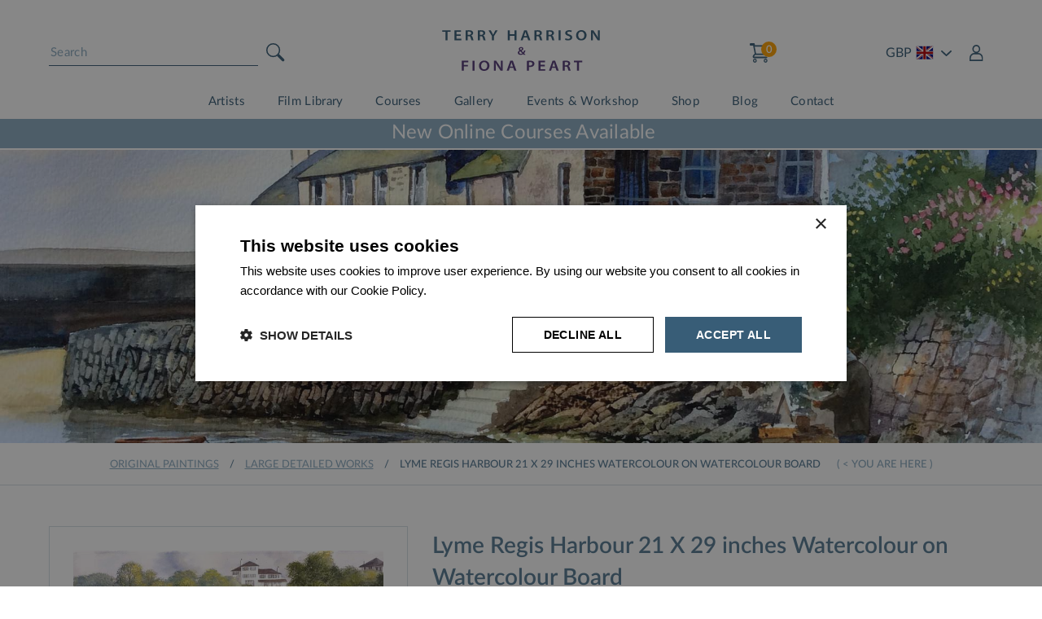

--- FILE ---
content_type: text/html; charset=utf-8
request_url: https://www.terryharrisonart.com/Original-Paintings/Large-Detailed-Works/Lyme-Regis-Harbour-21-X-29-inches-Watercolour-on-Watercolour-Board.aspx
body_size: 15219
content:

<!DOCTYPE html> <html lang="en-gb"> <head> <title>LYME REGIS HARBOUR 21 X 29 inches Watercolour on Watercolour Board</title> <link rel="stylesheet" href="/Bundles/Styles?v=XADY3z50G4dZsYsr8AGyKsugFaWcGO7IIRsrRMqVPxQ1" /> <link rel="dns-prefetch" href="//ajax.googleapis.com"/> <link rel="dns-prefetch" href="//images.TerryHarrisonArt.com"/> <link rel="dns-prefetch" href="//maps.google.com"/> <link rel="dns-prefetch" href="//www.google-analytics.com"/> <link rel="dns-prefetch" href="//ssl.google-analytics.com"/> <link rel="stylesheet" type="text/css" href="//cdn.jsdelivr.net/npm/slick-carousel@1.8.1/slick/slick.css"/> <meta http-equiv="Content-Type" content="text/html; charset=utf-8" /> <meta http-equiv="X-UA-Compatible" content="IE=Edge" /> <meta http-equiv="Content-Language" content="en-GB" /> <meta name="format-detection" content="telephone=no" /> <meta name="robots" content="All, NOODP" /> <meta name="description" content="" /> <meta name="author" content="Website designed and developed by Zarr - https://www.zarr.com" /> <meta name="viewport" content="width=device-width, user-scalable=yes" /> <meta property="og:title" content="LYME REGIS HARBOUR 21 X 29 inches Watercolour on Watercolour Board" /> <meta property='og:locale' content="en_GB" /> <meta property="og:type" content="website" /> <meta property="og:url" content="https://www.terryharrisonart.com/original-paintings/large-detailed-works/lyme-regis-harbour-21-x-29-inches-watercolour-on-watercolour-board.aspx" /> <meta property="og:image" content="http://www.terryharrisonart.com/product-images/Normal/70270d4d-c406-489a-9f07-9554bc286bca-1.jpg" /> <meta property='og:description' content="" /> <meta name="application-name" content="Terry Harrison Art" /> <meta name="msapplication-config" content="/images/favicons-and-tiles/IEconfig.xml" /> <link rel="apple-touch-icon" sizes="180x180" href="/images/favicons-and-tiles/apple-touch-icon.png"> <link rel="icon" type="image/png" sizes="32x32" href="/images/favicons-and-tiles/favicon-32x32.png"> <link rel="icon" type="image/png" sizes="16x16" href="/images/favicons-and-tiles/favicon-16x16.png"> <link rel="manifest" href="/images/favicons-and-tiles/site.webmanifest"> <link rel="mask-icon" href="/images/favicons-and-tiles/safari-pinned-tab.svg" color="#355d77"> <script type="text/javascript" charset="UTF-8" src="//cdn.cookie-script.com/s/a6d776a5a78886788241a01959968b34.js"></script> <script src="//ajax.googleapis.com/ajax/libs/jquery/3.5.1/jquery.min.js"></script> <script src="//ajax.googleapis.com/ajax/libs/jqueryui/1.12.1/jquery-ui.min.js"></script> <script src="https://cdn.jwplayer.com/libraries/wJmjXUgI.js"></script> <script>jwplayer.key="BHwrSMhU";</script> <meta name="msapplication-TileColor" content="#ffffff"> <meta name="theme-color" content="#ffffff"> <link rel="canonical" href="https://www.terryharrisonart.com/original-paintings/large-detailed-works/lyme-regis-harbour-21-x-29-inches-watercolour-on-watercolour-board.aspx" /> <link rel="alternate" type="application/rss+xml" title="Latest Products" href="/products.rss" /> <link rel="alternate" type="application/rss+xml" title="?" href="/blog.rss" /> <script type="text/javascript" src="//maps.googleapis.com/maps/api/js?v=3.exp&key=AIzaSyBYpv07Ujt3dh0gaauqfQNV_5NdcVL8LJk"></script> <script type="text/javascript" src="/js/Gmaps.js"></script> <script>window.dataLayer = window.dataLayer || [];function gtag() {dataLayer.push(arguments);}gtag("consent", "default", {ad_storage: "denied",analytics_storage: "denied",ad_user_data: "denied",ad_personalization: "denied",wait_for_update: 500});gtag("set", "ads_data_redaction", true);gtag("set", "developer_id.dMmY1Mm", true);</script> <!-- Google tag (gtag.js) --> <script async src="https://www.googletagmanager.com/gtag/js?id=G-J2542EFJTP"></script> <script>window.dataLayer = window.dataLayer || [];function gtag() { dataLayer.push(arguments); }gtag('js', new Date());gtag('config', 'G-J2542EFJTP', { 'allow_enhanced_conversions': true });
</script> </head> <body> <form method="post" action="/Original-Paintings/Large-Detailed-Works/Lyme-Regis-Harbour-21-X-29-inches-Watercolour-on-Watercolour-Board.aspx" id="aspnetForm"> <div class="aspNetHidden"> </div> <div id="mask"></div> <main role="main" id="page"> <header id="regTopMenuBar max1200" class="row"> <div id="overlay" class="overlay"></div> <section class="headerTop"> <div class="headerMobileIcon burgerMenu"> <div class="headerIconImage"> <img alt="Menu" src="/images/template/icon_Menu_square.svg" /> </div> <div class="headerIconText">Menu</div> </div> <div id="ctl00_pnlSearch" class="pnlSearch row" onkeypress="javascript:return WebForm_FireDefaultButton(event, &#39;ctl00_btnSearch&#39;)"> <div class="headerMobileIcon mobileSearch"> <div class="headerIconImage"> <img alt="Search" src="/images/template/icon_Search_round.svg" /> </div> <div class="headerIconText">Search</div> </div> <div class="searchBoxWrap"> <input name="ctl00$txtSearchTerms" type="text" id="ctl00_txtSearchTerms" class="searchBox" Placeholder="Search" /> <input type="image" name="ctl00$btnSearch" id="ctl00_btnSearch" class="btnSearch" src="../../Images/template/icon_Search_round.svg" /> </div> </div> <script>$(document).ready(function ($) {$('#ctl00_btnSearch').click(function (e) {e.preventDefault();e.stopPropagation();$('#ctl00_txtSearchTerms').focus();});$('#ctl00_txtSearchTerms').keypress(function (e) {var keycode = (e.keyCode ? e.keyCode : e.which);if (keycode == '13') {e.preventDefault;e.stopPropagation;if ($('#ctl00_txtSearchTerms').val() === '')alert('You must enter a phrase or keyword to search for.  Please try again.');elsewindow.location = '/Product-Search/default.aspx?Keywords=' + $('#ctl00_txtSearchTerms').val();return false;}});});</script> <section class="headerMid"> <a class="homepageLink" href="/"> <img class="headerLogo" src="/assets/2024/images/logo/TH_FP_logo_NEW.svg" /> </a> </section> <div class="headerMobileIcon mobileAccount"> <div class="headerIconImage"> <img alt="Menu" src="/images/template/icon_Account.svg" /> </div> <div class="headerIconText">Account</div> </div> <section class="shoppingBasket"> <div class="headerMobileIcon mobileShoppingBasket" data-item-url="/shopping-basket.aspx"> <div class="headerIconImage"> <img alt="Menu" src="/images/template/icon_shopping_Cart.svg" /> <div id="basketSummary2" class="quantity">0</div> </div> <div class="headerIconText">Cart</div> </div> <div class="basketSummaryWrap"> <div class="basketSummaryInner" data-item-url="/shopping-basket.aspx"> <img alt="Basket" class="shoppingCartIcon hiddenMobile" src="/images/template/icon_shopping_Cart.svg" /> <div id="basketSummary" class="quantity"></div> <div class="basketSummaryTrigger hiddenMobile"></div> <div class="basketFullInfoArea"> <div class="row basketTitleWrap"> <div class="currencyDropDownWrap mobileOnly"> <div class="currencyDropDown"> <div class="currencyDropDownInner"> <div class="currencyItem" data-currency="GBP"> <span class="text">GBP</span> <img class="flag" alt="UK" src="/images/template/Flag_UK.svg" /> </div> <div class="currencyItem" data-currency="USD"> <span class="text">USD</span> <img class="flag" alt="USA" src="/images/template/Flag_USA.svg" /> </div> <div class="currencyItem" data-currency="EUR"> <span class="text">EUR</span> <img class="flag" alt="Euro" src="/images/template/Flag_Euro.svg" /> </div> <div class="currencyItem" data-currency="AUD"> <span class="text">AUD</span> <img class="flag" alt="AUD" src="/images/template/Flag_AUD.svg" /> </div> <div class="currencyItem" data-currency="NZD"> <span class="text">NZD</span> <img class="flag" alt="NZD" src="/images/template/Flag_NZD.svg" /> </div> <div class="currencyItem" data-currency="CAD"> <span class="text">CAD</span> <img class="flag" alt="CAD" src="/images/template/Flag_CAD.svg" /> </div> <div class="currencyItem" data-currency="JPY"> <span class="text">JPY</span> <img class="flag" alt="JPY" src="/images/template/Flag_JPY.svg" /> </div> </div> </div> </div> </div> <section class="basketTable"> <div class="basketTableRow basketTableHeading"> <div class="basketTableItem item-1">&nbsp;</div> <div class="basketTableItem item-2">QUANTITY:</div> <div class="basketTableItem item-3">PRICE:</div> <div class="basketTableItem item-4">TOTAL:</div> </div> <div class="basketTableItems"></div> </section> <div class="row totalsText"> <div class="col50 col2"> <div class="basketTableTotalItems"></div> <div class="basketTableTotalPrice"></div> </div> <div class="col50 col1">To edit your items please click into your SHOPPING BASKET</div> </div> <div class="row basketButtonsRow"> <a href="/shop/" class="btn large">Back To Shop</a> <a href="/shopping-basket.aspx" class="btn large">View Shopping Basket</a> </div> </div> </div> </div> <div class="currencyDropDownWrap hiddenMobile"> <div class="currencyDropDown"> <div class="currencyDropDownInner"> <div class="currencyItem" data-currency="GBP"> <span class="text">GBP</span> <img class="flag" alt="UK" src="/images/template/Flag_UK.svg" /> </div> <div class="currencyItem" data-currency="USD"> <span class="text">USD</span> <img class="flag" alt="USA" src="/images/template/Flag_USA.svg" /> </div> <div class="currencyItem" data-currency="EUR"> <span class="text">EUR</span> <img class="flag" alt="Euro" src="/images/template/Flag_Euro.svg" /> </div> <div class="currencyItem" data-currency="AUD"> <span class="text">AUD</span> <img class="flag" alt="AUD" src="/images/template/Flag_AUD.svg" /> </div> <div class="currencyItem" data-currency="NZD"> <span class="text">NZD</span> <img class="flag" alt="NZD" src="/images/template/Flag_NZD.svg" /> </div> <div class="currencyItem" data-currency="CAD"> <span class="text">CAD</span> <img class="flag" alt="CAD" src="/images/template/Flag_CAD.svg" /> </div> <div class="currencyItem" data-currency="JPY"> <span class="text">JPY</span> <img class="flag" alt="JPY" src="/images/template/Flag_JPY.svg" /> </div> </div> </div> </div> <div class="headerMyAccount"> <img alt="Account" class="headerMyAccountIcon hiddenMobile" src="/Images/template/icon_Account.svg" /> <div class="headerMyAccountTrigger hiddenMobile"></div> <div class="headerLogin"> <div id="ctl00_pnlLogin" onkeypress="javascript:return WebForm_FireDefaultButton(event, &#39;ctl00_btnHeaderLogin&#39;)"> <div class="row"> <h4 class="headerMyAccountTitle">Account Login</h4> </div> <div class="row"> <input name="ctl00$txtHeaderEmailAddress" maxlength="80" id="ctl00_txtHeaderEmailAddress" type="email" placeholder="Email Address" pattern="[a-zA-Z0-9._%+-]+@[a-zA-Z0-9.-]+\.[a-zA-Z]{2,4}$" /> </div> <div class="row"> <input name="ctl00$txtHeaderPassword" maxlength="20" id="ctl00_txtHeaderPassword" type="password" placeholder="Password" autocomplete="off" /> </div> <div class="row"> <input type="submit" name="ctl00$btnHeaderLogin" value="Login" id="ctl00_btnHeaderLogin" class="btn large" /> </div> <div class="row"> <a href="/my-account/Forgotten-Password.aspx">Forgotten Password?</a><br /> </div> <div class="row"> <a href="/my-account/register.aspx">Register</a> </div> </div> </div> </div> </section> </section> <nav class="headerMenuLinks"> <ul id="regMenuLinks" class="menuList level-1"><li class="menuItem level-1"><a href="#" title="Artists">Artists</a></li><li class="menuItem level-1"><a href="/videos/" title="Film Library">Film Library</a></li><li class="menuItem level-1"><a href="/online-courses/" title="Courses ">Courses </a></li><li class="menuItem level-1"><a href="/gallery/" title="Gallery">Gallery</a></li><li class="menuItem level-1"><a href="/events-and-workshops/" title="Events &amp; Workshop">Events &amp; Workshop</a></li><li class="menuItem level-1 notRelative parentItem"><a href="/shop/" title="Shop">Shop</a><div class="subMenuWrap splitIntoColumns"><ul class="menuList level-2"></li><li class="menuItem level-2 parentItem"><a href="/Watercolour-Brushes/default.aspx" title="Brushes">Brushes</a><ul class="menuList level-3"></li><li class="menuItem level-3"><a href="/Watercolour-Brushes/All-Terrys-unique-Watercolour-Brushes/default.aspx" title="All Terry's unique Brushes">All Terry's unique Brushes</a></li><li class="menuItem level-3"><a href="/Watercolour-Brushes/Terrys-Artists-Watercolour-Brush-Sets/default.aspx" title="Terry's Brush Sets">Terry's Brush Sets</a></li><li class="menuItem level-3"><a href="/Watercolour-Brushes/Terrys-Watercolour-Flat-Brushes/default.aspx" title="Terry's Flats">Terry's Flats</a></li><li class="menuItem level-3"><a href="/Watercolour-Brushes/Terrys-Watercolour-Round-Brushes/default.aspx" title="Terry's Rounds">Terry's Rounds</a></li><li class="menuItem level-3"><a href="/Watercolour-Brushes/The-Masterstroke-Watercolour-Brushes/default.aspx" title="The 'Masterstroke' Brushes">The 'Masterstroke' Brushes</a></li></ul><li class="menuItem level-2"><a href="/Artists-Watercolour-Paints/default.aspx" title="Watercolour Paints">Watercolour Paints</a></li><li class="menuItem level-2"><a href="/Artists-Watercolour-Paper/default.aspx" title="Watercolour Paper">Watercolour Paper</a></li></ul><ul class="menuList level-2"><li class="menuItem level-2"><a href="/Watercolour-Painting-Books/default.aspx" title="Watercolour Painting Books">Watercolour Painting Books</a></li><li class="menuItem level-2"><a href="/Watercolour-Accessories-and-Tools/default.aspx" title="Watercolour Accessories and Tools">Watercolour Accessories and Tools</a></li><li class="menuItem level-2 parentItem"><a href="/Terrys-Original-Paintings/default.aspx" title="Terry's Original Paintings">Terry's Original Paintings</a><ul class="menuList level-3"></li><li class="menuItem level-3"><a href="/Terrys-Original-Paintings/Coastal-Exhibition/default.aspx" title="Coastal Exhibition">Coastal Exhibition</a></li><li class="menuItem level-3"><a href="/Terrys-Original-Paintings/Landscape-Exhibition/default.aspx" title="Landscape Exhibition">Landscape Exhibition</a></li><li class="menuItem level-3"><a href="/Terrys-Original-Paintings/Large-Detailed-Works/default.aspx" title="Large Detailed Works">Large Detailed Works</a></li><li class="menuItem level-3"><a href="/Terrys-Original-Paintings/Rural-Buildings-Exhibition/default.aspx" title="Rural Buildings Exhibition">Rural Buildings Exhibition</a></li><li class="menuItem level-3"><a href="/Terrys-Original-Paintings/Winter-and-Snow-Exhibition/default.aspx" title="Winter and Snow Exhibition">Winter and Snow Exhibition</a></li></ul><li class="menuItem level-2"><a href="/Fionas-Original-Paintings/default.aspx" title="Fiona’s Original Paintings">Fiona’s Original Paintings</a></li></ul><ul class="menuList level-2"><li class="menuItem level-2"><a href="/Jigsaw-Puzzles/default.aspx" title="Jigsaw Puzzles ">Jigsaw Puzzles </a></li><li class="menuItem level-2 parentItem"><a href="/Prints/default.aspx" title="Prints">Prints</a><ul class="menuList level-3"></li><li class="menuItem level-3"><a href="/Prints/Aviation/default.aspx" title="Aviation">Aviation</a></li><li class="menuItem level-3"><a href="/Prints/Bowls-and-Golf-Prints/default.aspx" title="Bowls and Golf Prints">Bowls and Golf Prints</a></li><li class="menuItem level-3"><a href="/Prints/Cricket-Prints-County-Grounds/default.aspx" title="Cricket Prints (County Grounds)">Cricket Prints (County Grounds)</a></li><li class="menuItem level-3"><a href="/Prints/Cricket-Prints-Village/default.aspx" title="Cricket Prints (Village)">Cricket Prints (Village)</a></li><li class="menuItem level-3"><a href="/Prints/Landscape-Prints/default.aspx" title="Landscape Prints">Landscape Prints</a></li><li class="menuItem level-3"><a href="/Prints/Prints-Featuring-Water/default.aspx" title="Prints Featuring Water">Prints Featuring Water</a></li></ul><li class="menuItem level-2"><a href="/Artists-Bundles" title="Artists Bundles">Artists Bundles</a></li><li class="menuItem level-2"><a href="/Gift-Vouchers-and-Cards/" title="Gift Vouchers and Cards">Gift Vouchers and Cards</a></li></ul></div><li class="menuItem level-1"><a href="/blog/" title="Blog">Blog</a></li><li class="menuItem level-1"><a href="/contact-us.aspx" title="Contact">Contact</a></li></ul> </nav> <section class="headerBottom"> <ul id="regMenuLinks" class="menuList level-1"><li class="menuItem level-1"><a href="#" title="Artists">Artists</a></li><li class="menuItem level-1"><a href="/videos/" title="Film Library">Film Library</a></li><li class="menuItem level-1"><a href="/online-courses/" title="Courses ">Courses </a></li><li class="menuItem level-1"><a href="/gallery/" title="Gallery">Gallery</a></li><li class="menuItem level-1"><a href="/events-and-workshops/" title="Events &amp; Workshop">Events &amp; Workshop</a></li><li class="menuItem level-1 notRelative parentItem"><a href="/shop/" title="Shop">Shop</a><div class="subMenuWrap splitIntoColumns"><ul class="menuList level-2"></li><li class="menuItem level-2 parentItem"><a href="/Watercolour-Brushes/default.aspx" title="Brushes">Brushes</a><ul class="menuList level-3"></li><li class="menuItem level-3"><a href="/Watercolour-Brushes/All-Terrys-unique-Watercolour-Brushes/default.aspx" title="All Terry's unique Brushes">All Terry's unique Brushes</a></li><li class="menuItem level-3"><a href="/Watercolour-Brushes/Terrys-Artists-Watercolour-Brush-Sets/default.aspx" title="Terry's Brush Sets">Terry's Brush Sets</a></li><li class="menuItem level-3"><a href="/Watercolour-Brushes/Terrys-Watercolour-Flat-Brushes/default.aspx" title="Terry's Flats">Terry's Flats</a></li><li class="menuItem level-3"><a href="/Watercolour-Brushes/Terrys-Watercolour-Round-Brushes/default.aspx" title="Terry's Rounds">Terry's Rounds</a></li><li class="menuItem level-3"><a href="/Watercolour-Brushes/The-Masterstroke-Watercolour-Brushes/default.aspx" title="The 'Masterstroke' Brushes">The 'Masterstroke' Brushes</a></li></ul><li class="menuItem level-2"><a href="/Artists-Watercolour-Paints/default.aspx" title="Watercolour Paints">Watercolour Paints</a></li><li class="menuItem level-2"><a href="/Artists-Watercolour-Paper/default.aspx" title="Watercolour Paper">Watercolour Paper</a></li></ul><ul class="menuList level-2"><li class="menuItem level-2"><a href="/Watercolour-Painting-Books/default.aspx" title="Watercolour Painting Books">Watercolour Painting Books</a></li><li class="menuItem level-2"><a href="/Watercolour-Accessories-and-Tools/default.aspx" title="Watercolour Accessories and Tools">Watercolour Accessories and Tools</a></li><li class="menuItem level-2 parentItem"><a href="/Terrys-Original-Paintings/default.aspx" title="Terry's Original Paintings">Terry's Original Paintings</a><ul class="menuList level-3"></li><li class="menuItem level-3"><a href="/Terrys-Original-Paintings/Coastal-Exhibition/default.aspx" title="Coastal Exhibition">Coastal Exhibition</a></li><li class="menuItem level-3"><a href="/Terrys-Original-Paintings/Landscape-Exhibition/default.aspx" title="Landscape Exhibition">Landscape Exhibition</a></li><li class="menuItem level-3"><a href="/Terrys-Original-Paintings/Large-Detailed-Works/default.aspx" title="Large Detailed Works">Large Detailed Works</a></li><li class="menuItem level-3"><a href="/Terrys-Original-Paintings/Rural-Buildings-Exhibition/default.aspx" title="Rural Buildings Exhibition">Rural Buildings Exhibition</a></li><li class="menuItem level-3"><a href="/Terrys-Original-Paintings/Winter-and-Snow-Exhibition/default.aspx" title="Winter and Snow Exhibition">Winter and Snow Exhibition</a></li></ul><li class="menuItem level-2"><a href="/Fionas-Original-Paintings/default.aspx" title="Fiona’s Original Paintings">Fiona’s Original Paintings</a></li></ul><ul class="menuList level-2"><li class="menuItem level-2"><a href="/Jigsaw-Puzzles/default.aspx" title="Jigsaw Puzzles ">Jigsaw Puzzles </a></li><li class="menuItem level-2 parentItem"><a href="/Prints/default.aspx" title="Prints">Prints</a><ul class="menuList level-3"></li><li class="menuItem level-3"><a href="/Prints/Aviation/default.aspx" title="Aviation">Aviation</a></li><li class="menuItem level-3"><a href="/Prints/Bowls-and-Golf-Prints/default.aspx" title="Bowls and Golf Prints">Bowls and Golf Prints</a></li><li class="menuItem level-3"><a href="/Prints/Cricket-Prints-County-Grounds/default.aspx" title="Cricket Prints (County Grounds)">Cricket Prints (County Grounds)</a></li><li class="menuItem level-3"><a href="/Prints/Cricket-Prints-Village/default.aspx" title="Cricket Prints (Village)">Cricket Prints (Village)</a></li><li class="menuItem level-3"><a href="/Prints/Landscape-Prints/default.aspx" title="Landscape Prints">Landscape Prints</a></li><li class="menuItem level-3"><a href="/Prints/Prints-Featuring-Water/default.aspx" title="Prints Featuring Water">Prints Featuring Water</a></li></ul><li class="menuItem level-2"><a href="/Artists-Bundles" title="Artists Bundles">Artists Bundles</a></li><li class="menuItem level-2"><a href="/Gift-Vouchers-and-Cards/" title="Gift Vouchers and Cards">Gift Vouchers and Cards</a></li></ul></div><li class="menuItem level-1"><a href="/blog/" title="Blog">Blog</a></li><li class="menuItem level-1"><a href="/contact-us.aspx" title="Contact">Contact</a></li></ul> </section> <section class="headerMessageBar"> <section class="ticker"><span style="font-size: 24px;"><a href="/online-courses/">&nbsp;</a>New Online Courses Available</span></section> </section> </header> <div id="banner" class="banner"><div class="slidesWrap"><div class="slide" style="background-image: url('/BannerSlide/Images/cf7cdbeb-91ba-4297-b5e0-572203544e57.jpg')" data-number="0"> </div> </div></div> <section id="regMainContent"> <div class="breadcrumbtrail row"><div class="max1200 breadcrumbWrap"><div class="breadcrumbElement" itemscope itemtype="http://data-vocabulary.org/Breadcrumb"><a href="/original-paintings/" itemprop="url"><span itemprop="title">original paintings</span></a></div><span class="breadcrumbSeparator">/</span><div class="breadcrumbElement" itemscope itemtype="http://data-vocabulary.org/Breadcrumb"><a href="/original-paintings/large-detailed-works/" itemprop="url"><span itemprop="title">large detailed works</span></a></div><span class="breadcrumbSeparator">/</span><span>lyme regis harbour 21 x 29 inches watercolour on watercolour board</span></div></div> <div class="row informationToUserWrap"> <div id="msgInformationToUser" class="msgboxInformation"> <div id="msgInformationToUserText">></div> </div> <div id="msgWarningToUser" class="msgboxWarning"> <div id="msgWarningToUserText">></div> </div> </div> <article id="regBodyContent" class="regBodyContent max1200"> <div class="productDetailsWrap row" itemscope itemtype="http://schema.org/Product"> <section class="productPhotos"> <div class="productMainPhoto"> <a id="ctl00_ContentPlaceHolder_hypMainPhoto" class="hypMainPhoto" href="/product-images/Fullsize/70270d4d-c406-489a-9f07-9554bc286bca-1.jpg" /><img id="ctl00_ContentPlaceHolder_imgMainPhoto" class="imgMainPhoto" itemprop="image" src="/product-images/Normal/70270d4d-c406-489a-9f07-9554bc286bca-1.jpg" /></a> </div> <a href="/product-images/Fullsize/70270d4d-c406-489a-9f07-9554bc286bca-1.jpg" id="ctl00_ContentPlaceHolder_hypMainPhotoZoom" class="btn row hypMainPhotoZoom">Click to Fully Enlarge&nbsp;<img alt="Zoom" src="/images/template/icon_zoom_in_wht.svg" /> </a> <div class="productThumbnails"> <div class="ThumbnailPhoto"> <a href="/product-images/fullsize/70270d4d-c406-489a-9f07-9554bc286bca-1.jpg" class="colorbox thumbnailColorbox" rel="group1"> <img class="b-lazy" src="[data-uri]" data-src="/product-images/Tiny/70270d4d-c406-489a-9f07-9554bc286bca-1.jpg" alt="" border="0" /> <div class="zoomThumbnail"> <img alt="Zoom" src="/images/template/icon_zoom_in_blue.svg" /> </div> </a> </div> </div> </section> <section class="productDetails"> <div class="row "> <h1 class="productDetailsTitle" itemprop="name">Lyme Regis Harbour 21 X 29 inches Watercolour on Watercolour Board</h1> <div class="brushCategoryIcons"> </div> </div> <div class="productDetailsDescription" itemprop="description">This painting of  Lyme Regis Harbour is the original painting used by Gibson's jigsaw puzzles. There are no prints available.</div> <table cellspacing="0" cellpadding="2" rules="all" class="ProductSKUsTable" border="1" id="ctl00_ContentPlaceHolder_dgSKUs" style="border-collapse:collapse;"> <tr class="ProductSKUsHeader"> <td class="cellDescription">Description</td><td class="cellWidth" align="center">Dimensions</td><td class="cellPrice" align="right">Price</td><td style="width:160px;">&nbsp;</td> </tr><tr class="ProductSKUsItem"> <td>Lyme Regis Harbour 21 X 29 inches</td><td align="center"> </td><td align="right"> <div itemprop="offers" itemscope itemtype="http://schema.org/Offer"> <span class="price" itemprop="price">£1,200.00</span><link itemprop="availability" href="http://schema.org/InStock" /> </div> </td><td class="cellBtnBuy" align="center"> <input type="submit" name="ctl00$ContentPlaceHolder$dgSKUs$ctl02$btnBuy" value="Add To Cart" id="ctl00_ContentPlaceHolder_dgSKUs_ctl02_btnBuy" class="btn" /> </td> </tr> </table> </section> </div> </article> <section class="row featuredProducts"> <div class="featuredHeading sectionBar"> <div class="featuredHeadingWrap"> <h2 class="featuredHeadingText">Featured Films</h2> <a class="btn featuredBtn" href="/videos/">View All Films</a> </div> </div> <div class="videoTilesWrap max1200"> <div class="videoTile animation-element slide-left"> <div class="row videoImageWrap" data-item-url="/Videos/Boats-and-Harbours-DVD-Italian-Lake.aspx"> <img class="videoImage" alt="Italian Lake" src="/images/content/category-list/2a842176-629c-4e9c-b221-5fe8c1b0c454.jpg" /> </div> <h3 class="row videoMainHeading"> <a href="/Videos/Boats-and-Harbours-DVD-Italian-Lake.aspx">Italian Lake</a> </h3> <div class="row videoSubHeading">(57 Minutes)</div> </div> <div class="videoTile animation-element slide-left"> <div class="row videoImageWrap" data-item-url="/Videos/Watercolour-Trees-DVD-Riverside-Path.aspx"> <img class="videoImage" alt="Riverside Path" src="/images/content/category-list/dbf76bd8-9ec4-42b3-9fff-09d0861c0bc2.jpg" /> </div> <h3 class="row videoMainHeading"> <a href="/Videos/Watercolour-Trees-DVD-Riverside-Path.aspx">Riverside Path</a> </h3> <div class="row videoSubHeading">(30 Minutes)</div> </div> <div class="videoTile animation-element slide-left"> <div class="row videoImageWrap" data-item-url="/Videos/Watercolour-Trees-DVD-Winter-Walk.aspx"> <img class="videoImage" alt="Winter Walk" src="/images/content/category-list/f601a18d-b455-4b0b-98ea-8c42409b4199.jpg" /> </div> <h3 class="row videoMainHeading"> <a href="/Videos/Watercolour-Trees-DVD-Winter-Walk.aspx">Winter Walk</a> </h3> <div class="row videoSubHeading">(30 Minutes)</div> </div> </div> </section> <section class="row featuredProducts"> <div class="featuredHeading sectionBar"> <div class="featuredHeadingWrap"> <h2 class="featuredHeadingText">Featured Products</h2> <a class="btn featuredBtn" href="/shop/">Visit Shop</a> </div> </div> <div class="featuredList"><div class="featuredItemWrap animation-element slide-right" data-background="d94cceac-a459-42f3-a6e7-dbf84cfef357.jpg" /><div class="featuredItem"><div class="featuredLeftCol"><img alt="The Winter Bundle" src="/product-images/Thumbnails/465e5827-7503-4243-bfcc-3f3b92aea617-1.jpg" /></div><div class="featuredRightCol"><h4 class="featuredProductName">The Winter Bundle</h4><div class="featuredDescription">Everything you need for winter snow scenes.</div><h3 class="featuredPrice">£32.99</h3><a href="/Artists-Bundles/The-Winter-Bundle.aspx" class="btn featuredLink">More Details</a></div></div></div><div class="featuredItemWrap animation-element slide-right" data-background="7dee95dd-70f8-4a5b-b5d6-9f9f8b662d18.jpg" /><div class="featuredItem"><div class="featuredLeftCol"><img alt="The Ultimate Bundle" src="/product-images/Thumbnails/af3c5426-8761-413d-b6c5-4d5e4ad8f0ae-1.jpg" /></div><div class="featuredRightCol"><h4 class="featuredProductName">The Ultimate Bundle</h4><div class="featuredDescription">Everything you need to complete Terrys projects</div><h3 class="featuredPrice">£249.99</h3><a href="/The-Ultimate-Bundle.aspx" class="btn featuredLink">More Details</a></div></div></div><div class="featuredItemWrap animation-element slide-right" data-background="9c4f047e-857c-450a-964e-1f1052f64c5e.jpg" /><div class="featuredItem"><div class="featuredLeftCol"><img alt="Small Print Bundle" src="/product-images/Thumbnails/178bc9ab-ad17-424a-baad-3d2c101d5d29-1.jpg" /></div><div class="featuredRightCol"><h4 class="featuredProductName">Small Print Bundle</h4><div class="featuredDescription">Collection of 4 small iconic Terry Harrison Prints</div><h3 class="featuredPrice">£20.00</h3><a href="/Artists-Bundles/small-print-bundle.aspx" class="btn featuredLink">More Details</a></div></div></div></div> </section> <div class="sectionBar" style="margin: 0 !important;"> <div class="max1200"> <p>Subscribe to our Newsletter</p> <a href="https://www.terryharrisonart.com/newsletters/default.aspx">More Details</a> </div> </div> <footer class="row" id="regFooter"> <div class="footer max1200"> <div class="col col1 animation-element slide-up"> <h2 class="footerHeading">How can we help?</h2> <div class="footerMenuLinks"> <ul><li><a href="#" title="Artists">Artists</a></li><li><a href="/videos/" title="Film Library">Film Library</a></li><li><a href="/online-courses/" title="Courses ">Courses </a></li><li><a href="/gallery/" title="Gallery">Gallery</a></li><li><a href="/events-and-workshops/" title="Events &amp; Workshop">Events &amp; Workshop</a></li><li><a href="/shop/" title="Shop">Shop</a><ul><li><a href="/Watercolour-Brushes/default.aspx" title="Brushes">Brushes</a><ul><li><a href="/Watercolour-Brushes/All-Terrys-unique-Watercolour-Brushes/default.aspx" title="All Terry's unique Brushes">All Terry's unique Brushes</a></li><li><a href="/Watercolour-Brushes/Terrys-Artists-Watercolour-Brush-Sets/default.aspx" title="Terry's Brush Sets">Terry's Brush Sets</a></li><li><a href="/Watercolour-Brushes/Terrys-Watercolour-Flat-Brushes/default.aspx" title="Terry's Flats">Terry's Flats</a></li><li><a href="/Watercolour-Brushes/Terrys-Watercolour-Round-Brushes/default.aspx" title="Terry's Rounds">Terry's Rounds</a></li><li><a href="/Watercolour-Brushes/The-Masterstroke-Watercolour-Brushes/default.aspx" title="The 'Masterstroke' Brushes">The 'Masterstroke' Brushes</a></li></ul></li><li><a href="/Artists-Watercolour-Paints/default.aspx" title="Watercolour Paints">Watercolour Paints</a></li><li><a href="/Artists-Watercolour-Paper/default.aspx" title="Watercolour Paper">Watercolour Paper</a></li><li><a href="/Watercolour-Painting-Books/default.aspx" title="Watercolour Painting Books">Watercolour Painting Books</a></li><li><a href="/Watercolour-Accessories-and-Tools/default.aspx" title="Watercolour Accessories and Tools">Watercolour Accessories and Tools</a></li><li><a href="/Terrys-Original-Paintings/default.aspx" title="Terry's Original Paintings">Terry's Original Paintings</a><ul><li><a href="/Terrys-Original-Paintings/Coastal-Exhibition/default.aspx" title="Coastal Exhibition">Coastal Exhibition</a></li><li><a href="/Terrys-Original-Paintings/Landscape-Exhibition/default.aspx" title="Landscape Exhibition">Landscape Exhibition</a></li><li><a href="/Terrys-Original-Paintings/Large-Detailed-Works/default.aspx" title="Large Detailed Works">Large Detailed Works</a></li><li><a href="/Terrys-Original-Paintings/Rural-Buildings-Exhibition/default.aspx" title="Rural Buildings Exhibition">Rural Buildings Exhibition</a></li><li><a href="/Terrys-Original-Paintings/Winter-and-Snow-Exhibition/default.aspx" title="Winter and Snow Exhibition">Winter and Snow Exhibition</a></li></ul></li><li><a href="/Fionas-Original-Paintings/default.aspx" title="Fiona’s Original Paintings">Fiona’s Original Paintings</a></li><li><a href="/Jigsaw-Puzzles/default.aspx" title="Jigsaw Puzzles ">Jigsaw Puzzles </a></li><li><a href="/Prints/default.aspx" title="Prints">Prints</a><ul><li><a href="/Prints/Aviation/default.aspx" title="Aviation">Aviation</a></li><li><a href="/Prints/Bowls-and-Golf-Prints/default.aspx" title="Bowls and Golf Prints">Bowls and Golf Prints</a></li><li><a href="/Prints/Cricket-Prints-County-Grounds/default.aspx" title="Cricket Prints (County Grounds)">Cricket Prints (County Grounds)</a></li><li><a href="/Prints/Cricket-Prints-Village/default.aspx" title="Cricket Prints (Village)">Cricket Prints (Village)</a></li><li><a href="/Prints/Landscape-Prints/default.aspx" title="Landscape Prints">Landscape Prints</a></li><li><a href="/Prints/Prints-Featuring-Water/default.aspx" title="Prints Featuring Water">Prints Featuring Water</a></li></ul></li><li><a href="/Artists-Bundles" title="Artists Bundles">Artists Bundles</a></li><li><a href="/Gift-Vouchers-and-Cards/" title="Gift Vouchers and Cards">Gift Vouchers and Cards</a></li></ul></li><li><a href="/blog/" title="Blog">Blog</a></li><li><a href="/contact-us.aspx" title="Contact">Contact</a></li></ul> </div> </div> <div class="col col2 animation-element slide-up"> <h2 class="footerHeading">Contact Us</h2> <address itemscope="" itemtype="http://schema.org/LocalBusiness"> <span itemprop="image" itemscope="" itemtype="http://schema.org/ImageObject"> <img src="/images/template/TH RGB logo.svg" style="display: none;" itemprop="url"> </span> <span itemprop="priceRange" style="display: none;">£5.99 - £12.99</span> <span class="companyName" itemprop="name">Terry Harrison Art</span>.<br /> <span itemprop="address" itemscope="" itemtype="http://schema.org/PostalAddress"> <span itemprop="streetAddress">Chardwar House. Victoria Street</span>,<br /> <span itemprop="addressLocality">Bourton-on-the-Water</span>,<br /> <span itemprop="postalCode">GL54 2BT</span>.<span itemprop="addressRegion" style="text-transform: uppercase;">England</span> </span><br /><br />Telephone:&nbsp;<a href="tel:07943013466"><span itemprop="telephone">07943013466</span></a><br />Email:&nbsp;<a href="mailto:mail@terryharrisonart.com"><span itemprop="email">mail@terryharrisonart.com</span></a> <div class="socials"> <a style="margin-right: 15px;" href="https://www.facebook.com/groups/507681213309249/" target="_blank"><img src="/Images/icons/SocialNetworking/Facebook_THblue.png" height="25" /></a> <a href="https://www.instagram.com/terryharrisonartist/" target="_blank"><img src="/Images/icons/SocialNetworking/Instagram.svg" height="25" /></a> </div> </address> </div> <div class="col col3 animation-element slide-up"> <h2 class="footerHeading">Information</h2> <div class="footerMenuLinks"> <ul><li><a href="/information/terms-and-conditions.aspx" title="Terms and Conditions">Terms and Conditions</a></li><li><a href="/information/privacy-policy.aspx" title="Privacy Policy">Privacy Policy</a></li><li><a href="/information/delivery-information.aspx" title="Delivery Information">Delivery Information</a></li><li><a href="/my-account/login.aspx" title="Account Login">Account Login</a></li></ul> </div> <div class="copyright">Copyright 2025 - I Love Art Ltd.</div> <a class="zarrLink" href="https://www.zarr.com/" target="_blank" title="Website Design By Zarr">Website Design By Zarr</a> </div> </div> </footer> <div class="regTranslate"> <div id="google_translate_element"></div> <script>function googleTranslateElementInit() {new google.translate.TranslateElement({pageLanguage: 'en'}, 'google_translate_element');}</script> <script src="//translate.google.com/translate_a/element.js?cb=googleTranslateElementInit"></script> </div> </section> <div id="regIsMobile"></div> </main> <script type="text/javascript" src="/Bundles/JS?v=byYfNSrs9gPW5XHY8pRvO0JUe72b1by-4yi6wiexY5M1"></script> <script>var google_tag_params = {ecomm_prodid: ['02e7b922-db9d-4222-92bf-b4343217944d'],ecomm_pagetype: 'product',//ecomm_totalvalue: ''};</script> <script>gtag('event', 'view_item', {'value': 1200,'items': [{'item_id': 'PAININ-LYME-REGIS-HARBOUR','item_name': 'Lyme Regis Harbour 21 X 29 inches Watercolour on Watercolour Board','item_variant': 'Lyme Regis Harbour 21 X 29 inches','price': 1200.00}]});</script> <script type="text/javascript">$(document).ready(function () {});
</script> <script type="text/javascript" src="slick/slick.min.js"></script> <script type="text/javascript" src="//cdn.jsdelivr.net/npm/slick-carousel@1.8.1/slick/slick.min.js"></script> <script>$(document).ready(function () {//Mobile Dropdown Menu$('.headerMenuLinks #regMenuLinks > .menuItem:first-of-type').addClass('artists')$('.headerMenuLinks #regMenuLinks > .menuItem.artists').append('<ul class="hide"><li><a style="background: #573862; color: #fff; padding: 12px 20px;" title="Fiona Peart" href="/artists.aspx">Fiona Peart</a></li><li><a style=" background: #507188; color: #fff; padding: 12px 20px;" href="/about-terry.aspx" title="Terry Harrison">Terry Harrison</a></li></ul>')$(".headerMenuLinks #regMenuLinks > .menuItem.artists").on("click", function () {$(this).toggleClass("expanded");if ($(".headerMenuLinks #regMenuLinks > .menuItem.artists").children("ul").hasClass("hide")) {console.log("has got class")$(".headerMenuLinks #regMenuLinks > .menuItem.artists").children("ul").removeClass("hide");} else {console.log("hasn't got class")$(".headerMenuLinks #regMenuLinks > .menuItem.artists").children("ul").addClass("hide");}});//Desktop Menu$('.headerBottom > ul:first-of-type > li:first-of-type').append('<ul class="dropdown hide"><li style="background: #573862;"><a href="/artists.aspx">Fiona Peart</a></li><li style="background: #507188;"><a href="/about-terry.aspx">Terry Harrison</a></li></ul>')$(".headerBottom > ul:first-of-type > li:first-of-type").on("mouseenter", function () {$(".headerBottom > ul:first-of-type > li:first-of-type").children("ul").removeClass("hide");});$(".headerBottom > ul:first-of-type > li:first-of-type").on("mouseleave", function () {$(".headerBottom > ul:first-of-type > li:first-of-type").children("ul").addClass("hide");});});</script> <script>$(document).ready(function ($) {$(function () {// Initializevar bLazy = new Blazy();});/*$('.single-item').slick();*///make filters hover behavior switch to tap/clcik on touch screensif ($('html').hasClass('touchevents') || $('html').hasClass('pointerevents')) {//Execute code only on a touch screen device//Show #filter1 drop-down and hide #filter2 drop-down if it was open$('#regMenuLinks li.parent').bind('touchstart', function (e) {$(".filters div").fadeOut(100);e.preventDefault();e.stopPropagation();$(this).find('div').fadeToggle(200);$("#regMenuLinks li.parent").click(function (e) {});//Make all touch events stop at the #filter1 container element});$(document).bind('touchstart', function (e) {$(".filters div").fadeOut(100);//Close filters drop-downs if user taps ANYWHERE in the page});$('.filters ul.children').bind('touchstart', function(e){e.stopPropagation();//Make all touch events stop at the #filter1 ul.children container element});$(".filters ul.children a").click(function () {$(".filters div").fadeOut(100);//Close filters drop-downs if user taps on any link in drop-down});}});</script> <div class="aspNetHidden"> <input type="hidden" name="__VIEWSTATEGENERATOR" id="__VIEWSTATEGENERATOR" value="5ABB4CF9" /> <input type="hidden" name="__EVENTTARGET" id="__EVENTTARGET" value="" /> <input type="hidden" name="__EVENTARGUMENT" id="__EVENTARGUMENT" value="" /> </div> <script type="text/javascript">
//<![CDATA[
var theForm = document.forms['aspnetForm'];
if (!theForm) {theForm = document.aspnetForm;
}
function __doPostBack(eventTarget, eventArgument) {if (!theForm.onsubmit || (theForm.onsubmit() != false)) {theForm.__EVENTTARGET.value = eventTarget;theForm.__EVENTARGUMENT.value = eventArgument;theForm.submit();}
}
//]]> </script> <script src="/WebResource.axd?d=pynGkmcFUV13He1Qd6_TZGeBRkhHz9u6QmSTpmnQAin8mQ2-ip266YlAk49tYNusAa7pPvWLHBXz1uWafILkQA2&amp;t=638901572248157332" type="text/javascript"></script> <input type="hidden" name="__VIEWSTATE" id="__VIEWSTATE" value="Qi1g8fML4G3mfWCOAQEZ88lrNyjYf21iw84aYdv0zBMNa3Cr8hP9oo4HuEPXO495+G3oZIkhRSMaFrp7rTa4q45rKtXWKNR7rXORfQpdvxDeiri0BX1yKfEZMzbTdMoJR+ZDEhSoHaPXtwDpclZ2G8xf7n+xYqOcGUE9KrvLApgPb/NMW2smOgoQZvdYBolmBGZdXCyAvEej4Qe0SjmzvZFeXHoMpCaHDRfCB47PfibTNKU12nvHmLsJiMgfVRaJwmihz8QdRouvIjI26LLMRUe7DNLD8SKvIFesG9hyXyeDXUGSABEhjWB0BbVHb0EzIRF/YGC2iRxZYdAhko49Zv1yAlwejXRrjv/pjK422zL+YGKc3UkOBaGJ5dBmdd/WkORkgXUuKQeMcfucFIfcpLIU+946dEXkSHmBjnRGOofLr0v7sLYT/eYh2HCXtURVmVb6hlC9bEkBUueqU/fHwfgKRRrVCIewYDz+9t6HKZuT6bgxV2GdwL1HxjCnLOrd2rSmZ0xkjEIWgkwymcu4iQbVVOL1pV5NVTdcKNcM3LEz8BRBNM51LFCvje4h8KLVDaAZUE2CMi4qjvsUsDv/[base64]/BuxIL0ZE2Y+3UWmzNUqwn36uUzi24jzlaUmeaBMXmJUXgXJnd9sQAl6rOP+oqafhVzvJZtBExokMLdhOeHbYlH+x6STSmXLBskX6YiopMaVSRf9WTZ3dA3YGAcUs9jxgNoZYgW6tuBD9D+PztVP3t1hhAjj5UPV26SUv/K/zrsNO1aGNeY3zKHhe0wEWg7lGa0tADBtZDWWcNKOcZoPP0qrQCQSt64aBB9B2HuSRuD19PbmdgxWWFyDlW4k0Luf3sz4cAhQqbYy3DjEVEqPHq/rD8eMgwNi9/vuenOJd4KIYTc1p6dPryudnUK4+r2BsuJISbmatJ4Xfq3vLB8+hNEtaNVFawLOJF0WKqUxBzGLk4HoYiUQta6G1JnzgxPNcM3VS4u7P1GRqIgsXcjTg+Vmn7hBQpbJFT5X8zBF4/KbhoOyPxvdfl1/BQPrko9kRPCslUTElPpYvZlg5dnN1GouTekf0htC6WfJaimaUaFnxzs1GwCY6wIjYd+0mS/Sldf1t9o82qNQwCvi8zxUftZAtlugXpz6EXlCCf+Tlg9QB4hY5u/bgzqNmfHId8OGv1b9s7267JaPyFMeSv98EkDbIMfDJAlwiNaqsAp2XHgnzMNfI/ob181S0+F3T15iRM7QjSTrO6S7dAGlS0aHvNfczq4rd2Lqy+oHzNZl039afdIyNU/BPmXrG2PPcOk+ers0fzMrnecNCq4LBsRTyOb2oGtWqdS8C96s6DYDRmJCkRT0rTBYMpGxlSWeUXm9QdqKizNp3R51UG4hpM/JYzWb+EhG00egPKqcwbZztqj3Agtu+VqJr11Zo4acJCxV22ufXz565omSd4CNFpezMxSlRT9LR02kM8+6v97Af/[base64]/K1J9lxXiqbBeVMimp/k9LQGpZHmnSruCAMsQfVqQmHaJ/EUdU70eSZsY3YGam8MfoeHt5sFfp2x+Gc8ySqUdRyNbMqJ7S9uFc1HUnhF87/leFjVVUAsoLYuCbGSkwMUkrBp+vQn8W0m9zmYXoHvLrGo5OFZCOypzu1apNjlCZ9Yfb62naDuEMgnE+/Rmu0KKrRTMfcjgRCHA/jJPlnRJ3b3QHn1ZJ4hPhvGcjeITmldA05ChkZNvkkJyfHrO0+rBWfZHQzJC5QMHmmL/rogMpI3o9WexKijhad6GWNd75KiFB1vO3RcQyBcMFjtiSyOR1HLFeSzlj+wSfWSTAJ/6GUcXPqQ4bcllx5DKhYi/+pdulLxUNLQaiaJa94iKP2AhT4wqimEcZcHA9T2i63mw2JW14ZkGuOMtMKRyrReXnV3CTXzkO/M+6UcqVe8SEYsqfuUM6TYJxS4oho+o2hXBxPs8FmxkHMGIWjcjOE5YU8qH9FE+OU0Z7XiSoGOllAW6M52M1U4ps8p74NO/Voe1KoPEvJwk/HNwA0Jl6RQg/Y7gRMuFWO2T7Trn1pFWtsBDzCckVG6rPN9O+E2ku2mGYCbqOdfynPa/eny8taio2oEkIgOzVZyk4/Qehy65nS2K+mkPy4QsGJDIfR3/U16b9oPdfqUU/izgDeT2vOu9FLyS9yHlM2GszuPM6eRpgzfpXlj8jsiP0GHZgwMd/JBUNNaJSW/dAITshqdnt9TTdcXh1tzlxxSYScP1LIAIsJzoUGqW+NtTTK/11PeRAU42W3uSA7pS6+rI4HfhloSHZ2ZTRVgJYEWHVVDgwx7/46oWC6Rya3SHFqo5iPzZAUdBMXEca24TtGV2n3F7dhv1nlIbGmHa98ZoUl93JOIXa/07wyDkL4EqchGszEQ=" /></form> <a href="#0" class="cd-top">Top</a> <div id="SubscribePanel"><iframe src="/newsletters/popup-subscribe.aspx" class="splash-page" style="width:100%; height: 440px; border:0" scrolling="no"></iframe></div> <script>$(document).ready(function () {// check if cookie not previously shown - it will be blank or null if not - and if not, then set cookie and show Cookies law message...if ($.cookie('SubscribePanel.shown') == '' || $.cookie('SubscribePanel.shown') == null) {$(window).on('load', function () {function show_popup() {$('#mask').css({ "display": "block", opacity: 0.3, "width": "100%", "height": "100%" });$("#SubscribePanel").show();$.cookie('SubscribePanel.shown', 'yes', { expires: 60, path: '/' });};window.setTimeout(show_popup, 10 * 1000); // 15 seconds})};window.addEventListener("message",(event) => {// Do we trust the sender of this message? (might be// different from what we originally opened, for example).if (event.data === "closed") {$.cookie('SubscribePanel.shown', 'yes', { path: '/' });$("#mask").hide();closeIFrame();}},false,);// Close the iframefunction closeIFrame() {// Lets totally remove it from the DOM$('.splash-page').remove();$("#SubscribePanel").remove();// We don't want to be at the BOTTOM of the homepage when the iframe goes awaywindow.scrollTo(0, 0);}});</script> </body> </html>

--- FILE ---
content_type: text/html; charset=utf-8
request_url: https://www.terryharrisonart.com/newsletters/popup-subscribe.aspx
body_size: 2490
content:


<!DOCTYPE html>

<html xmlns="http://www.w3.org/1999/xhtml">
<head><title>
	Subscribe To Newsletters
</title>
    <style>
        @font-face { font-family: "Lato"; src: url("/styles/fonts/LatoLatin-Regular.woff2"), url("/styles/fonts/LatoLatin-Regular.woff"), url("/styles/fonts/LatoLatin-Regular.ttf"), url("/styles/fonts/LatoLatin-Regular.eot"); font-weight: 400; }
        body { background-color: white; font-family: 'Lato', sans-serif; font-weight: 400; color: #2E2E2E; }
        input, button, textarea, select { font-family: 'Lato', sans-serif !important; font-weight: 400 !important; color: #2E2E2E; }
        input[type="text"] { width: 100%; margin-bottom: 6px; box-sizing: border-box; font-size: 1em; -moz-border-radius: 0; -webkit-border-radius: 0; border-radius: 0; padding: 6px; /* line-height: 34px; */ color: #333333; background-color: #FFFFFF; border: 1px solid #CCC; -webkit-appearance: none; -moz-appearance: none; appearance: none; }
        a { text-decoration: underline; color: #587A97;}
        input[type="submit"] { font-weight: 700 !important; font-size: 1em; background-color: #8cabc1; color: #FFF; text-transform: uppercase; padding:  8px 12px; border: 1px solid #8cabc1;  }
             .Button {text-align: center; margin-bottom: 10px; padding: 10px 0 5px 0}
        .close-button { float: right; font-size: 2em; color: #2E2E2E; text-decoration:none;  }
        h2 {color: #587A97}
        .LHS {display:table-cell; width: 50%; padding: 0 15px}
        .RHS {display:table-cell; width: 50%; padding-left: 10px; background-image: url(/images/TH_15pc_off_500x500_2.jpg); background-position: left top; background-size: cover; box-sizing: border-box;}
        @media (max-width: 550px) {
            .RHS {display:none}
            .LHS {width: 100%}
        }

        
@-moz-viewport { width: device-width; }
@-webkit-viewport { width: device-width; }
@viewport { width: device-width; }
@-ms-viewport { width: device-width; }

@media all and (min-width: 768px) and (max-width: 979px) {
    .hidden-desktop { display: inherit !important; }
    .visible-desktop { display: none !important; }
    .visible-tablet { display: inherit !important; }
    .hidden-tablet { display: none !important; }
}
/* Landscape phone to portrait tablet */
@media all and (max-width: 767px) {
    .hidden-desktop { display: inherit !important; }
    .visible-desktop { display: none !important; }
    .visible-phone { display: inherit !important; }
    .hidden-small-phone { display: inherit !important; }
    .hidden-phone { display: none !important; }
}
/* Landscape phones and down */
@media all and (max-width: 480px) {
    .hidden-small-phone { display: none !important; }
    .hidden-phone { display: none !important; }
    .show-small-phone { display: inherit !important; }
     .LHS {padding: 0; overflow: hidden;min-height: 390px}
}

.hidden { display: none;  }

    </style>
</head>
<body>
    <form method="post" action="./popup-subscribe.aspx" id="form1">
<div class="aspNetHidden">
<input type="hidden" name="__EVENTTARGET" id="__EVENTTARGET" value="" />
<input type="hidden" name="__EVENTARGUMENT" id="__EVENTARGUMENT" value="" />
<input type="hidden" name="__VIEWSTATE" id="__VIEWSTATE" value="vSBth1dYNDx6Le0v8fsx1P9iKu1pSRZUidmJk25F1pxf/GK3Y5TifXq2IDz64rs68WHJBy7DECAX6813piLSQxVp6aMSP0SCKgVe0dXdA3A=" />
</div>

<script type="text/javascript">
//<![CDATA[
var theForm = document.forms['form1'];
if (!theForm) {
    theForm = document.form1;
}
function __doPostBack(eventTarget, eventArgument) {
    if (!theForm.onsubmit || (theForm.onsubmit() != false)) {
        theForm.__EVENTTARGET.value = eventTarget;
        theForm.__EVENTARGUMENT.value = eventArgument;
        theForm.submit();
    }
}
//]]>
</script>


<script src="/WebResource.axd?d=pynGkmcFUV13He1Qd6_TZGeBRkhHz9u6QmSTpmnQAin8mQ2-ip266YlAk49tYNusAa7pPvWLHBXz1uWafILkQA2&amp;t=638901572248157332" type="text/javascript"></script>

<div class="aspNetHidden">

	<input type="hidden" name="__VIEWSTATEGENERATOR" id="__VIEWSTATEGENERATOR" value="DEA0F437" />
</div>
        <div style="overflow: hidden;">
            <div>
                <a href="#" onclick="parent.postMessage('closed', '*');" class="close-button">X</a>
                <h2>Sign up for EXCLUSIVE OFFERS & SAVE £££s!</h2>
            </div>
               <div style="color: #2E2E2E; font-size: 1.3em; font-weight: bold; padding-bottom: 10px; text-align: center" class="hidden visible-phone">Get 10% off your first order!</div>
               
            <div class="LHS">
                <div class="Control"><input name="txtEmailAddress" type="text" maxlength="80" id="txtEmailAddress" required="required" placeholder="Your email address" pattern="[a-zA-Z0-9._%+-]+@[a-zA-Z0-9.-]+\.[a-zA-Z]{2,4}$" /></div>
                <div class="Control"><input name="txtConfirmEmailAddress" type="text" maxlength="80" id="txtConfirmEmailAddress" autocomplete="off" required="required" placeholder="Confirm your email address" pattern="[a-zA-Z0-9._%+-]+@[a-zA-Z0-9.-]+\.[a-zA-Z]{2,4}$" /></div>
                <div class="Control"><input name="txtFirstName" type="text" maxlength="80" id="txtFirstName" placeholder="Your first name" minlength="2" required="required" /></div>
                <div class="Control"><input name="txtSurname" type="text" maxlength="50" id="txtSurname" placeholder="Your surname" minlength="4" required="required" /></div>
                <div class="Control">
                    <div id="dvCaptcha"></div>
                    &nbsp;
                </div>
                <div class=""><input type="checkbox" id="chkPrivacy" class="Tick_Box" required="required" />
                    <label for="chkPrivacy">I have read and agree with your <a href='https://www.terryharrisonart.com/Information/privacy-policy.aspx' target='_blank'>Privacy Policy</a></label></div>
                <div class="Button"><input type="submit" name="btnSaveChanges" value="Subscribe >" onclick="javascript:WebForm_DoPostBackWithOptions(new WebForm_PostBackOptions(&quot;btnSaveChanges&quot;, &quot;&quot;, true, &quot;&quot;, &quot;&quot;, false, false))" id="btnSaveChanges" class="submitButton" /><br /></div>
             </div>
            <div class="RHS">
                &nbsp;
            </div>
            
        </div>
          <script type="text/javascript" src="https://www.google.com/recaptcha/api.js?onload=onloadCallback&render=explicit" async defer></script>
          <script type="text/javascript">
            var onloadCallback = function () { grecaptcha.render('dvCaptcha', { 'sitekey': '6LeBaOkqAAAAANUZjwOmXYN2dE_R3xTxJbEtu2Cm' }) };
          </script>
           
        
    </form>
</body>
</html>


--- FILE ---
content_type: text/html; charset=utf-8
request_url: https://www.google.com/recaptcha/api2/anchor?ar=1&k=6LeBaOkqAAAAANUZjwOmXYN2dE_R3xTxJbEtu2Cm&co=aHR0cHM6Ly93d3cudGVycnloYXJyaXNvbmFydC5jb206NDQz&hl=en&v=naPR4A6FAh-yZLuCX253WaZq&size=normal&anchor-ms=20000&execute-ms=15000&cb=w0wujt8fr2fw
body_size: 45791
content:
<!DOCTYPE HTML><html dir="ltr" lang="en"><head><meta http-equiv="Content-Type" content="text/html; charset=UTF-8">
<meta http-equiv="X-UA-Compatible" content="IE=edge">
<title>reCAPTCHA</title>
<style type="text/css">
/* cyrillic-ext */
@font-face {
  font-family: 'Roboto';
  font-style: normal;
  font-weight: 400;
  src: url(//fonts.gstatic.com/s/roboto/v18/KFOmCnqEu92Fr1Mu72xKKTU1Kvnz.woff2) format('woff2');
  unicode-range: U+0460-052F, U+1C80-1C8A, U+20B4, U+2DE0-2DFF, U+A640-A69F, U+FE2E-FE2F;
}
/* cyrillic */
@font-face {
  font-family: 'Roboto';
  font-style: normal;
  font-weight: 400;
  src: url(//fonts.gstatic.com/s/roboto/v18/KFOmCnqEu92Fr1Mu5mxKKTU1Kvnz.woff2) format('woff2');
  unicode-range: U+0301, U+0400-045F, U+0490-0491, U+04B0-04B1, U+2116;
}
/* greek-ext */
@font-face {
  font-family: 'Roboto';
  font-style: normal;
  font-weight: 400;
  src: url(//fonts.gstatic.com/s/roboto/v18/KFOmCnqEu92Fr1Mu7mxKKTU1Kvnz.woff2) format('woff2');
  unicode-range: U+1F00-1FFF;
}
/* greek */
@font-face {
  font-family: 'Roboto';
  font-style: normal;
  font-weight: 400;
  src: url(//fonts.gstatic.com/s/roboto/v18/KFOmCnqEu92Fr1Mu4WxKKTU1Kvnz.woff2) format('woff2');
  unicode-range: U+0370-0377, U+037A-037F, U+0384-038A, U+038C, U+038E-03A1, U+03A3-03FF;
}
/* vietnamese */
@font-face {
  font-family: 'Roboto';
  font-style: normal;
  font-weight: 400;
  src: url(//fonts.gstatic.com/s/roboto/v18/KFOmCnqEu92Fr1Mu7WxKKTU1Kvnz.woff2) format('woff2');
  unicode-range: U+0102-0103, U+0110-0111, U+0128-0129, U+0168-0169, U+01A0-01A1, U+01AF-01B0, U+0300-0301, U+0303-0304, U+0308-0309, U+0323, U+0329, U+1EA0-1EF9, U+20AB;
}
/* latin-ext */
@font-face {
  font-family: 'Roboto';
  font-style: normal;
  font-weight: 400;
  src: url(//fonts.gstatic.com/s/roboto/v18/KFOmCnqEu92Fr1Mu7GxKKTU1Kvnz.woff2) format('woff2');
  unicode-range: U+0100-02BA, U+02BD-02C5, U+02C7-02CC, U+02CE-02D7, U+02DD-02FF, U+0304, U+0308, U+0329, U+1D00-1DBF, U+1E00-1E9F, U+1EF2-1EFF, U+2020, U+20A0-20AB, U+20AD-20C0, U+2113, U+2C60-2C7F, U+A720-A7FF;
}
/* latin */
@font-face {
  font-family: 'Roboto';
  font-style: normal;
  font-weight: 400;
  src: url(//fonts.gstatic.com/s/roboto/v18/KFOmCnqEu92Fr1Mu4mxKKTU1Kg.woff2) format('woff2');
  unicode-range: U+0000-00FF, U+0131, U+0152-0153, U+02BB-02BC, U+02C6, U+02DA, U+02DC, U+0304, U+0308, U+0329, U+2000-206F, U+20AC, U+2122, U+2191, U+2193, U+2212, U+2215, U+FEFF, U+FFFD;
}
/* cyrillic-ext */
@font-face {
  font-family: 'Roboto';
  font-style: normal;
  font-weight: 500;
  src: url(//fonts.gstatic.com/s/roboto/v18/KFOlCnqEu92Fr1MmEU9fCRc4AMP6lbBP.woff2) format('woff2');
  unicode-range: U+0460-052F, U+1C80-1C8A, U+20B4, U+2DE0-2DFF, U+A640-A69F, U+FE2E-FE2F;
}
/* cyrillic */
@font-face {
  font-family: 'Roboto';
  font-style: normal;
  font-weight: 500;
  src: url(//fonts.gstatic.com/s/roboto/v18/KFOlCnqEu92Fr1MmEU9fABc4AMP6lbBP.woff2) format('woff2');
  unicode-range: U+0301, U+0400-045F, U+0490-0491, U+04B0-04B1, U+2116;
}
/* greek-ext */
@font-face {
  font-family: 'Roboto';
  font-style: normal;
  font-weight: 500;
  src: url(//fonts.gstatic.com/s/roboto/v18/KFOlCnqEu92Fr1MmEU9fCBc4AMP6lbBP.woff2) format('woff2');
  unicode-range: U+1F00-1FFF;
}
/* greek */
@font-face {
  font-family: 'Roboto';
  font-style: normal;
  font-weight: 500;
  src: url(//fonts.gstatic.com/s/roboto/v18/KFOlCnqEu92Fr1MmEU9fBxc4AMP6lbBP.woff2) format('woff2');
  unicode-range: U+0370-0377, U+037A-037F, U+0384-038A, U+038C, U+038E-03A1, U+03A3-03FF;
}
/* vietnamese */
@font-face {
  font-family: 'Roboto';
  font-style: normal;
  font-weight: 500;
  src: url(//fonts.gstatic.com/s/roboto/v18/KFOlCnqEu92Fr1MmEU9fCxc4AMP6lbBP.woff2) format('woff2');
  unicode-range: U+0102-0103, U+0110-0111, U+0128-0129, U+0168-0169, U+01A0-01A1, U+01AF-01B0, U+0300-0301, U+0303-0304, U+0308-0309, U+0323, U+0329, U+1EA0-1EF9, U+20AB;
}
/* latin-ext */
@font-face {
  font-family: 'Roboto';
  font-style: normal;
  font-weight: 500;
  src: url(//fonts.gstatic.com/s/roboto/v18/KFOlCnqEu92Fr1MmEU9fChc4AMP6lbBP.woff2) format('woff2');
  unicode-range: U+0100-02BA, U+02BD-02C5, U+02C7-02CC, U+02CE-02D7, U+02DD-02FF, U+0304, U+0308, U+0329, U+1D00-1DBF, U+1E00-1E9F, U+1EF2-1EFF, U+2020, U+20A0-20AB, U+20AD-20C0, U+2113, U+2C60-2C7F, U+A720-A7FF;
}
/* latin */
@font-face {
  font-family: 'Roboto';
  font-style: normal;
  font-weight: 500;
  src: url(//fonts.gstatic.com/s/roboto/v18/KFOlCnqEu92Fr1MmEU9fBBc4AMP6lQ.woff2) format('woff2');
  unicode-range: U+0000-00FF, U+0131, U+0152-0153, U+02BB-02BC, U+02C6, U+02DA, U+02DC, U+0304, U+0308, U+0329, U+2000-206F, U+20AC, U+2122, U+2191, U+2193, U+2212, U+2215, U+FEFF, U+FFFD;
}
/* cyrillic-ext */
@font-face {
  font-family: 'Roboto';
  font-style: normal;
  font-weight: 900;
  src: url(//fonts.gstatic.com/s/roboto/v18/KFOlCnqEu92Fr1MmYUtfCRc4AMP6lbBP.woff2) format('woff2');
  unicode-range: U+0460-052F, U+1C80-1C8A, U+20B4, U+2DE0-2DFF, U+A640-A69F, U+FE2E-FE2F;
}
/* cyrillic */
@font-face {
  font-family: 'Roboto';
  font-style: normal;
  font-weight: 900;
  src: url(//fonts.gstatic.com/s/roboto/v18/KFOlCnqEu92Fr1MmYUtfABc4AMP6lbBP.woff2) format('woff2');
  unicode-range: U+0301, U+0400-045F, U+0490-0491, U+04B0-04B1, U+2116;
}
/* greek-ext */
@font-face {
  font-family: 'Roboto';
  font-style: normal;
  font-weight: 900;
  src: url(//fonts.gstatic.com/s/roboto/v18/KFOlCnqEu92Fr1MmYUtfCBc4AMP6lbBP.woff2) format('woff2');
  unicode-range: U+1F00-1FFF;
}
/* greek */
@font-face {
  font-family: 'Roboto';
  font-style: normal;
  font-weight: 900;
  src: url(//fonts.gstatic.com/s/roboto/v18/KFOlCnqEu92Fr1MmYUtfBxc4AMP6lbBP.woff2) format('woff2');
  unicode-range: U+0370-0377, U+037A-037F, U+0384-038A, U+038C, U+038E-03A1, U+03A3-03FF;
}
/* vietnamese */
@font-face {
  font-family: 'Roboto';
  font-style: normal;
  font-weight: 900;
  src: url(//fonts.gstatic.com/s/roboto/v18/KFOlCnqEu92Fr1MmYUtfCxc4AMP6lbBP.woff2) format('woff2');
  unicode-range: U+0102-0103, U+0110-0111, U+0128-0129, U+0168-0169, U+01A0-01A1, U+01AF-01B0, U+0300-0301, U+0303-0304, U+0308-0309, U+0323, U+0329, U+1EA0-1EF9, U+20AB;
}
/* latin-ext */
@font-face {
  font-family: 'Roboto';
  font-style: normal;
  font-weight: 900;
  src: url(//fonts.gstatic.com/s/roboto/v18/KFOlCnqEu92Fr1MmYUtfChc4AMP6lbBP.woff2) format('woff2');
  unicode-range: U+0100-02BA, U+02BD-02C5, U+02C7-02CC, U+02CE-02D7, U+02DD-02FF, U+0304, U+0308, U+0329, U+1D00-1DBF, U+1E00-1E9F, U+1EF2-1EFF, U+2020, U+20A0-20AB, U+20AD-20C0, U+2113, U+2C60-2C7F, U+A720-A7FF;
}
/* latin */
@font-face {
  font-family: 'Roboto';
  font-style: normal;
  font-weight: 900;
  src: url(//fonts.gstatic.com/s/roboto/v18/KFOlCnqEu92Fr1MmYUtfBBc4AMP6lQ.woff2) format('woff2');
  unicode-range: U+0000-00FF, U+0131, U+0152-0153, U+02BB-02BC, U+02C6, U+02DA, U+02DC, U+0304, U+0308, U+0329, U+2000-206F, U+20AC, U+2122, U+2191, U+2193, U+2212, U+2215, U+FEFF, U+FFFD;
}

</style>
<link rel="stylesheet" type="text/css" href="https://www.gstatic.com/recaptcha/releases/naPR4A6FAh-yZLuCX253WaZq/styles__ltr.css">
<script nonce="nAdUGCSLaafrbjlpQZIOMw" type="text/javascript">window['__recaptcha_api'] = 'https://www.google.com/recaptcha/api2/';</script>
<script type="text/javascript" src="https://www.gstatic.com/recaptcha/releases/naPR4A6FAh-yZLuCX253WaZq/recaptcha__en.js" nonce="nAdUGCSLaafrbjlpQZIOMw">
      
    </script></head>
<body><div id="rc-anchor-alert" class="rc-anchor-alert"></div>
<input type="hidden" id="recaptcha-token" value="[base64]">
<script type="text/javascript" nonce="nAdUGCSLaafrbjlpQZIOMw">
      recaptcha.anchor.Main.init("[\x22ainput\x22,[\x22bgdata\x22,\x22\x22,\[base64]/[base64]/[base64]/eihOLHUpOkYoTiwwLFt3LDIxLG1dKSxwKHUsZmFsc2UsTixmYWxzZSl9Y2F0Y2goYil7ayhOLDI5MCk/[base64]/[base64]/Sy5MKCk6Sy5UKSxoKS1LLlQsYj4+MTQpPjAsSy51JiYoSy51Xj0oSy5vKzE+PjIpKihiPDwyKSksSy5vKSsxPj4yIT0wfHxLLlYsbXx8ZClLLko9MCxLLlQ9aDtpZighZClyZXR1cm4gZmFsc2U7aWYoaC1LLkg8KEsuTj5LLkYmJihLLkY9Sy5OKSxLLk4tKE4/MjU1Ono/NToyKSkpcmV0dXJuIGZhbHNlO3JldHVybiEoSy52PSh0KEssMjY3LChOPWsoSywoSy50TD11LHo/NDcyOjI2NykpLEsuQSkpLEsuUC5wdXNoKFtKRCxOLHo/[base64]/[base64]/bmV3IFhbZl0oQlswXSk6Vz09Mj9uZXcgWFtmXShCWzBdLEJbMV0pOlc9PTM/bmV3IFhbZl0oQlswXSxCWzFdLEJbMl0pOlc9PTQ/[base64]/[base64]/[base64]/[base64]/[base64]\\u003d\\u003d\x22,\[base64]\\u003d\x22,\x22YcK5wow7S8Kpw5Arwr7CoR0Vwo5Qw4nDgCDDljshFcOgFMOEWydzwoMmXMKYHMOeZxp7AGDDvQ3DtmDCgx/[base64]/DlA4XwpB2w6/CvcKULMKgAcOaLwZrwoFwW8OWEG8Xwr/DpwLDumNdwqpuAz7DisKXAEF/DCTDncOWwpcdIcKWw5/CuMO/[base64]/Cmy5hFcOcwrUGwrp5BsK9w6LCjMOGLcKzwqjDtjTClCTCkiDDssKjJTYgwrl/YkYewrDDj2QBFjnCncKbH8KsAVHDssO9Y8OtXMKBXUXDsgDCmMOjaV84fsOeUcKPwqnDv0XDrXUTwr/DsMOHc8O1w4PCn1fDpsOnw7vDoMK9MMOuwqXDjDBVw6RSF8Kzw4fDilNybUzDhhtDw4nCusK4csOVw5LDg8KeMcK6w6R/[base64]/TcO8UcOIwrvDm8KrZE0/wpM0wpgmNMOZw5cpCMKXw719UsKQwqtFb8OgwpMmGMKfMcO1L8KLNsOrUMOCMR/CisK1w5hHwpTDvQXCukjCsMKZwqUJUEYpCHfCuMOWwoDCiQrCrcO9VMKoKR00WsKowrZ2JcOUwpAracOzwrVvd8OhGMOxw7EnDcK/[base64]/wrhARsKBwrE1WxRgwqxdw4ccY8Osfy7Dp2wza8OwChEnXMKuwqwaw7rDg8OSZXDDlwfDgzDCkMOpGyvDnMOww7nDkG7CnMOLwrDDkgwSw6zCrsOnezdxwqEuw4s4BA3DnkFTGMOHwpQ/worCpgQ2wpQfWMKSSMKFwr3DksKHw6HCvCh/w7cAw7jChcOkwqXCrmbDkcK8S8Kwwr7CjD9KFE4yCyzCiMKpwqdaw4FGwrQeM8KNKsK7wqzDoxfCvxkXw757THjDu8KowrZEUGpHOMKHwrsSeMKdaHd/w7IywpJjIwnDlcOXw6fCncK/Kx50w6LDlMKkw5bDoVHDlEjDqizCmsOVw4UHw4dlw6LCog/CnDYdwqkEaCnDncKDPB/DpcKgPAfClMORUMKGCTPDscKyw4/CkFQ6ccO9w4nCpBg4w5hDwpXDow84w50DciFQXcOawopBw7AWw64pL0lJw70SwotabEg8L8OMw4zDu2MEw6VfUho0S2rDhMKLw4VMIcOzFsOwF8OzDsKQwonCoR4Dw5nCu8KVHMKgw4NmIsOGext6H0tlwoRkwpBLEsOdBWDDszozIsONwqHDt8Kmw4YZLS/DtcOVdWxjJ8KCwrrCmMKUw6jDq8OuwrDDlcOaw5DCsFZAT8K5wrskUxonw5rCkSjDg8ORw7/[base64]/[base64]/[base64]/[base64]/Do8Oxw408acOVw65SHMO0wo7CksK2w6HDosKdw5JIwo4CRcOSw5chwpfCjx5kQsOZw4jCuwF5wo/Cq8OwNCtCw4RUwrDDpsKswr8ADMKtwrQaw77DjsOVBsK0H8Ouw7cTBTDCncOaw6l+PS3DiWPChQQUwpzCiXkywo3CvsObNMKYBT4Rwp/DgsKbIUnCvsKdIGLCkRHDoC3CtjgrX8OhHMKfRcKEw4pZw7Ydwp7Du8KTwonCkTDCiMOJwpofw43DoH3Dn0ppGzInSyLCpsOewoooP8Kiwp1HwpJRwqc0cMK3w4/Cl8OndTlIIsOVwo0Fw5LCkiB0McOrZ3LCn8OmacKrQ8OewpBlw49IUMO1HcK+V8Opw4zDjsKjw6fCocOrKxnCvcO2wr0Ow6rDjBN/w6JzwpPDjRIYw5fChWd9wqbCrMOOHzIIIMK0w5BWPX7Dl3fDucOawrktwojDpV/CqMKcwoURQAcRw4cpw43CrcKMdsK3wqfDgcK6w5caw5bCkcOawrAPd8KtwqYNw7TCiRosDAYfw6LDtlMPw4vCpcKqAMOJwqhEKsOIXMOhwpUTwp7DkMO5worDoQLDlhnDhyrDmCnCscOAVVTDn8Ogw55lR2DCmyjDnD7CkGrDty1fwpTCu8K/OX01wo48w6bDlcOmwr0CJcO5f8KGw54Ywq90csK9w7rCjMOWw5VfPMOfXhTCnB/Dj8KCCmjCv29NAcKRw5waw4jCn8OQZyrCpz8WIMKjAMKBJ18Xw5UrL8OyOMO7R8OOw74twqZudcOhw4sAFAd0wpVXFMKqwp9qw69jw7vCrX9oHMOowqcrw6Qqw4nDtsOZwo3CqMO0QsK/[base64]/DpnwIPcOBwrfDgcO7w4JQw6gNw44tR8OQD8OFUsKwwox3WMKnwoMCERzCm8KhNsOLwqvChcKcE8KCPQHCkHViw79FdRHChQw9CMKkwo/[base64]/w7BywrjDu8O3HGxOR8OnwoPDvsOrC8Oaw6V9w5knw4QeJMOMw7fDkMOvw6bDhMO3woIvC8OcCGXCmApcwrEiw4RRL8KONgRFHi3CusOLFCVJBDx4wrYDw5/CgznCpjFCwpJlbsOhQMOTw4BJRcOfTWE7wqbCi8KIS8O7wqLDhHxaGcKRwrLChcOvfRnDucOpR8Oow6fDksK9NcObUMOvwp/DnHYnw6olwq/[base64]/[base64]/E8KkQA96IMO+w7ogw77Dp0BcccKAPRRJw7XDq8KjwprDvsO0wpjCu8KMw7QmD8Kew5dzwr/[base64]/DlsOuw5XDnnvDsg9Gw4VVN8Kjw4vChMKDSMOvw4bCocOeOxgyw4PDusOJTcKLW8KKwr4jdMO7XsK2w65af8K6AypTwr7CrMOeWj1XUMOwwrTDuU5jYTPCnsKKAsOCXnkTW3XDl8KiBjtlb0MqOsKiXljDssOHUsKRK8OCwrHCiMKQZW3DsX5gwq/DncOOwpPCjcOHXQDDuUfDl8OHwp0cdTjCisO3w4fCnMKaAcK8w5wgGmXDu31IPArDh8OATEbDoV7Dmh98wqFuASbDq3EBw7vCqQF3wpXDg8OLwoXCtEnDu8Klw7dXwr/CjcOQw6QGw6FEwr3DsRDCo8OnPmYWWsOVIwMEKcOLwqHCicOWw7HCmsKGwofCosKJTDDDpcOiwqHDg8OcB3wWw55GFglgOMOCbcOlRMKswoNdw7hlKCYPw4LCmw9Wwolzw6TCsRE5wrjCrcOuwo/[base64]/DncKgcnrDoH3DoHnCnxARwqXCtzAvSsKKw51BR8KPNRoKBxVnDMOFwqjDisOiw7nCtcKdYsO4Fm8RG8KHN3ECw4jDmMKNw77CuMOBw54/w4NQLsOwwp3Dnj7DiWUuw7F/[base64]/[base64]/CuMKSwpfDoQ7DlxUDV8KaaDrDplbCj8O/woQqYsKcbTU0ZcKdw6PClQLDkcKSV8Okw7DCrsKYwp00AWzCphjCojglw6QBwoDCkMKuw7vCosKGw5XDpjUhacKcQmccRW/DvksGwp7DilTCtlfCgsO+wqxcw5gHM8KDTMOFQ8O8w6hbXxrDjMKwwpZlaMO2BBjDr8KLw7nDtcOGd03CiGVZM8O4wrzCsQDCqi3Cn2bCtMKHEcK9w5NkBcOTaig5LMOVw5fDjMKcwr83VSLDg8Osw4/DpULDuR7Dj2kfOMO4Q8OXwo/[base64]/[base64]/CmsKlw6zCs8Klw67CusOUwqDDnytDe1lrT8KLwr4TNHbCjDLDjgfCmMK5O8K+w6RzIsOrUcKmX8KRM39wdcKLF3d4bAPDgCLCpw9vC8K8w5nDpsOBwrVNTm3Ck1QYwrTChzHDhl8OwoXDlMKnTzHDh0bDs8O3LGbCjVTCs8OwIcOzeMKxw4/DvcKvwpUow6zCn8OTcj/CijDCmWzCpU1pw6vDp08KVXUIHsOvbMK3w4fDnMKpHcOYwrMhK8OxwozDu8KIw5HDh8OgwpnCqw/CpzDCqUVDbk3DkxvCsQ7ChMOVH8KpZ0QudnfCgsOxbkDDsMKwwqLCj8OBHWEzwqXCl1PCsMO5w486w5FvTMOMMcKqfcOpNDXChh7CpMOSDGhZw4VPwqFMwrfDrH8TQGdsBMOtw7wefRHCo8K2YsKUIcKVw559w6XDlwfCpF/DlgfDjsOTfsKNLSU4KC5mJsK6ScOwDMOYY2sDw7/Cnn/DvsO0Q8KLwpnCs8OuwrVkUcKswqjDoD3CosKHw77CgQtew4hFwq3Dv8Oiw6nCtnnCiC9iwrnCi8K4w7A6wp/[base64]/CuA3CpcKww4E+woYEdUN8PcOMw5XDpQoowq/CjCtnw6/Cm14ew4QIw59qw4oAwrvCvcOaH8O8w4MFSy16w4nDoiHCusKfSy9xwrbCuhEcK8KPPQQ5GgliEcOXwrzDgMKHfMKawqvDtR/DggrCrw4uwpXClw7DmBXDhcOwcH4DwofDujzDsQ7CrcKmdRpqWsK9w5IKcA3DtsOzw4/CicK6LMOtwrAUPRsYfXHCgwjCpMK5IcKRezjCl39Xc8Kiwolnw7Rdwp3CvsOswo7Ck8KSGMKGQRfDpMOcwq7CpF9+w682UMO0wqJfRsOgEFHDs1LCuygGLsKwdmPCu8KzwrXCpy3DuCrCuMK2fG9fwo/[base64]/CuMOgNMKewpNUwqtBwpRIwp5YwpouwqXDoMKKKsKnwpjChsKnFMKyUcKCbMK9T8KmwpPCj2I6wr0pwoF4w5zCkUDCuh7CkArDgzTDulvDmyUmJ0wTwr/CvBDDncOxUTAbKDLDrsKkWR7DqyPDqgPCu8KPwpfDkcKRN23ClBAmwo0Nw7lXwo5nwqJMHsKIDEN+NlzCvsKiw7Z4w5oJOMOlwqQDw5rCvXPDncKHd8KGw7vCscKTFsOgwrrCjcOPGsO0TMKRw4zDjsO/w4A6w6Mew5jDoDcJw4/DniTDgMO3wrcMw4/[base64]/CtzzDrsKCFmvDsVnDtsKjw4h/[base64]/[base64]/Dlj0AEDpACj/CusKbw452SDoSHMOCwrzDhh7DmcO7TkrDnD1EOT1NwoTCjlM2wqMVTGXCgcOzwrbCghDCpAfDrSMtw6zDgMKVw7gFw6l4QWDCucKDw5HDgcOkA8OgKsOew4Rtw5QzVS7DkcKbwo/[base64]/DuVPDmMKKwrDCuVrDr3nDkTYuRjEbZQw0csKwwqVIwopWND4Mw7rCuWNOw7PCn3lzwqUpGWXCi2Mww4HCuMKEw7BzEXrCpGrDrcKADsKEwq3DglMJPsK5wqbDicKlMGITwpLCtMObUsOIwo7DtCbDpXsBe8K5wpPDqcOpRsK4wpELw5UPKy/CqcKoHQ9jJhjChlTDj8KQwo7CqMO4w7rCn8OFRsKiwoPDkzTDggzDhUNYwoTDjMKnBsKdIcKSTRglw6AEwqYiKznDpBMrw43CrDfDhB1mwpfCnhrCvGVyw5jDjkNQw7w9w7jDgQDCkj9sw4LClGkwFl4qIm/DhBR4EsO8dQbDusK7a8KPwoVYE8Ouw5fDlcOhwrfCqTPCnysiPGcEIFYhw7/[base64]/ChwrCpAQXWwYXQx/[base64]/CisKCDsOMwq3DisOHUsOpw5QqY8KAw78LwrXDtcOrXntSw742w7VDwq40w5zDucKEYcKdwo1yYgHCnGtBw6BJdhEmwp03w6bDiMOFw6XCksKSw4EhwqZxKl7DjsKKwoHDm0jCusOffcKpw5zCm8KrTsKMOcOrFgjDicKpc1jDssKDMsOrRkvCqMOKacOtw7B7A8KAw5/Cj0txw7McSy9YwrzCtWbCl8OtwrbDgMKCVT4sw4rCksOHwr/CmlfCgi5UwrN7asObTMOZw5TCiMK6wobDkUPCtMOBLMKNHcKCw73DrSFeMk5fUcOVQMOCM8OywpfDhsOUwpIIw7hlwrDCkSdewr3CtmnDs3vCtmDCsEUfw53Di8ORJ8OBwo8yNEY/w4bDlcOAMA7CvzFMw5Asw7Vdb8KGckZzfcK0PjzDrUV2w60owoXDm8OfS8K3AMO6wp1Xw73CgMKBQcKZD8KLFsKsaU80w4fDvMKyO1nCoR7CvMKGQ1VddzFFHAHChcKjYsOFw4VfTcKSw6h9M1/ClyLCq3PCoX7CksOsVR/[base64]/DnUs2OmxhWQ/[base64]/Du2DDlzvCvRHCuMO2BcKiE8OHLcK+RAXCpl1vw63DgEQ3ZWYTDVjDvUbCqQbDscKoS1gzwoxywrBGw6/DosOaWUoXw6/[base64]/DpMK2e8K7w6rDusKUw615MMKjdsOgw7F8wrV7w5N+woZIwo7CqMOVw5PDjklaY8KyKcKPw4tLw4jCjMOhw4lfdH1Aw67DiEd0HyrCk3oYPsOZw78jwr/DmRNRwqHDhHbDnMOwwqfCusOsw67CvsKxwox8QsKlEi7CpsOTRcKse8KewrdZw4/DmFMNwqjDlkZdw6XDizdeTxPDimvCncKTwoTDicOVw5pcPHNUwr7CssKcOcKmw5hXw6TCqMOLw4nCq8OxF8O5w6LDikQiw5Umbw06w70aVcONAz9dw6QWwqTCsX1iw5/Ch8KSRw4gWSXDnSvCiMOxw7rCkcKyw6VuA1VvwqPDvzrCisOWV3l0w53CmsKow50EH10xw4TDlHDCu8K8wqsreMKFSsKvwq7Dj0vCr8OJwodEw4odWsKvwpsKQcOPwobCgcKVwqvDqVzDscKlw5l5wqF3w5xcIcOYw7hMwp/CrBtQBEjDk8Oew7gGPhlAw4XCvRrDhcO/woQxw7rDo2jDqRlFY3PDtW/DuUoJOm/DggzCr8OCwp7CvMKswr4TZMOqBMO5wpfCl3vCmn/Dn07DpRHCuyTCkMO3w44+w5FXwrtYWAvCtMOFwqXDmMKsw57Crl/DrMOAw6FjOHUswqYnwpg/RSHCnMOBw7Qkw7NwDxbDrMO4QMKFcRgJw7JRc2/[base64]/FhXCikzCtCQYYz8swoslw4jDksO6wrxxCcKiNhNOPcOEF8KWfsK8woBGwq16VsO4B0JqwpDCusOGwprCoylUQEDClhxiecKUaGjCskrDsmTClsKSUMOuw6rCqcOLd8Ogc3/CqMOGwox7w6oNS8O1wpjDlWHCt8KjdTZSwog/wpLCkhLDgHfCkhk6wpdaERDCpcOFwprDpMKDQcOqwovCtyrDjRlWYArCghYkbRhGwrTCt8OhAMKpw54Dw7HCs1nCq8OuH0fDqsOXwo/Chl8Ew5VCw7LCgWPDkcOWw7YEwqMMGwDDgCLCqMKZw6wOw4TCssKvwpvCocOcIgc+w4nDph90JW/CgcKoEsO7GcKowrdMTcKXJ8Kdw783N1FcDQJ+wrPDr3/CpkoJDcOjSFbDisKTB3jCr8KkBMOxw4x6CnfChRJSVzvDg3Y0wopzw4XCv2gWwpQFGMKrTHIQAsOvw6g+wqt0dhZSIsO9w50dfsKfRMKSZcOwbg7CgsODw4oiwq7Dn8Ofw7bCtcO/SifDgsKGJsOhNsKfKFXDoQnCr8OIw5zCtcOvw6ViwrvDusOCw77DosOgRkhNFMK2w58Qw4vCm3p9eGfDk0YKRMOow6fDtsOFw7EaVMKYPsOXbsKBw4XCnQdKcsOqw4rDsAXDoMONRD0YwqLDqyc0HMO2d07CmsKVw74Rw5BjwprDgCNtw6/DmsOpw77Dum9iwozDl8OmB2FKwpjCvcKVYMKrwo9TZHh5w4QkwprDvl0/wqPDmAZefATDlSPDmSXDgMKDHcOywplqaCjCkRbDhALChSzDuFY4woJnwotnw7rDlwrDujrCn8O6RGjCrn7DrMOyC8KEJyN2HX/CgVU/wo3CosKYw6jClcKww77DmyfDnDbDjWnCkQDDjMKKQcKqwpUtw69kdGB+wq3CiGIdwrwiGXhxw4x0JcK9HBHCkW1NwqIKVMKUAcKXwpc3w4rDoMOwRMOULsO7A3c8w4DDicKCYlhHXsKtwqA2wr/DkQ/[base64]/[base64]/DtxLChGRBw4jCpcK5w6RhG24qPMOsLELClsKhw7vDgl40W8O2cX/[base64]/R1o+aBBdw6A+wptMwqfDmMOswo9HwoXCi0rCi3HCqzA9BsK0NztQBsORL8KXwozCvMK6dklAw5fCuMKNwphNw5rCtsKBC0rCo8KnTFvCnzo3woVWdMKPexUfwqMDw4oCwpbDlWzCnhtzwr/DqsK6wosVUMOowrfChcOFw6PDhgLDsAZZVTDDu8OmZCQAwrpDwrNlw7LDoRAHFcKIRFgYeEDCqsKuw63DujBTw4w0Ax5/BgBKw7NqJAphw7h2w745Qzxkw6jDlMK+w4/CmMOHw5FqGMOewpTCmsKAEyXDn3HCvcOnJsOge8ONw6nDq8Knbg9FX17Crk08PMOOa8KQR18lTkkTwrNuwovCh8K+RBo3TMKCwrbDusKZI8Khw4TCn8KFIGrClUFUwpEiOXxUwp5YwqHDqcKPNcKYa3oMc8K6w40/aVgKXWbDh8Kbw4kIw6nCkyTDnRMwS1VGw55Iwo7DpMOdwocTwonDrDbCrsOUdcO8w6zDoMKvbTvDm0bCv8OQw6l2TjMjwp87wrBywoLCiUbDrXIxJ8OYKiZMwojDnBPDhcKwdsK/DMOxR8Klw5XCgcK4w4ZLKW9vw73DpsOAw7nDscKWwrcMWMOADcOvw7J4woPDhELCvsKFwpzCn1/DqXBiMgzCqcKzw5EIw5PDpkXCjcOyasKrFsKmw4rDhMOPw7l5wrbCkjTCrMK1w5zCgkDCh8O5bMOIIMOwcDzDtcKaLsKQAnAGwql2wqbCg1PDosKFw6VKwphVeklawrzDvMOmw6PCjcOHwo/Dr8OYwrFgwqUWHcKSccKWw7XCrsKawqbDtsKkwq4lw4bDrxELaU8jdMOSw5kWwpPCgSnDvVzDrsKGwqjDqjzCiMOswrdxw5rDvEHDpGQVw5QXMMKccsOfUXrDq8KswpdPPMKBdzYYVMK3wqw2w5vCt1LDgsOiw5MYd1Znw6JlF0Jtwr9lfMOXek/DhsKjczHChcKVEsK5IRXCpiPCg8OQw5DCtsK5Agt0w4hUwrVqJHlGHcOiLcKVwqHCtcOnM2fDtMOtwqsfwqNuw4hHwrfCt8KeRsOww6rDnD/DjVjDisKVH8KOFQ45w5bCo8KhwqjCgzZew4fCpcOqw6EVK8KyPsKqBMKCYiUuFMKYw43Dnwh/QsOYCFc0VXnClmDDkMO0M192wr7Cv2Ihw6F+Bh7CoH9AwrbCuSDCr30WX21Dw5/CuEddYMO6wqMKwojDvjAEw6bCp1BxaMOVYMKtAsOuJsO2RWbDlAVvw5bCqTrDrQ1JXsKXw4krw4nDucONd8KIAFrDk8OcdsOycsKZw6DDssK/Ck1OY8OLw6XChVLCrSASwqw5ZcKGwqPCl8O/LjEAdcO7w4fDvmkUQ8Khw6LDu0bDt8Ohw7Ihen0Ywq7DnGnCvMOhw5EKwqzDtcKSwrnDj0xcUGTCtsKMLcKYwrbDsMKlw6EQw7/CrcO0G3PDm8KxWk/[base64]/DlgFzw7bCln9awqBEZXTCjxrCkjDChcOtfsKGKcOHXcOcRRRYHFkswqthMsKWw6DCglJqw5EOw67DtMKUQsK1w7lWw73DtwDCgyA/[base64]/X8K0blpqTGXCs8OBNsOpAsKEw6Qlf8K2wrpAEMKgwpxrNAoVEFQCaUYmbsKmblDCv17DszIQw6JZw4XCisOyDWQYw7J/SMKrwozCjMKew5LCrMORw6jDncOsX8KtwoA3woHCinrDmcKnQ8O2UcOdfCvDtW1Rw5U8dMOmwq/[base64]/DhXbCuAfDvhvDssOrw6UewovDqVhyPgFbw5bDrGHCkDZVBkVaIsOnV8KOQUfDgsONEjgTcRHDik/ChsOzw6F2wrXDscOmw6gDwqQNwrnCmQLDr8Oab3fCgVjCkVgQw4rDrcKVw4h8V8KBw4bCglMaw5nCosKUwr0Gw4LCpktDLsOBZTrDk8KDGMO4w6E0w6YgAj3Dj8OfISHCj01NwrIefMO0w6PDnyPClsKxwrx8w7nDvTg7woArw5PDvAvDjHbDu8Kyw73ChX/DqsKlwq3Dq8OEwow1w4vDrwFtVlREwo0Te8OkTMKnNsOvwpBhVTPCh3XDqQHDncKAMXnDh8KRworCkBs2w43CsMOgGATCllpUR8KCSBzDgEQ4TVQdDcOYPkkbWk7Dr2vDkU/DkMKOw7DDtcOASsOrG0zDn8KPSkhuHMK5w4pVOx7DkVQdDsKww5vCjsO6Q8O0woPCrHHDusOIwrsLwrPDkXfDhsKsw4gfwoUhwpHCmMKDHcKEwpdOwqnDngjDjCpmw43Dmz/[base64]/CozUBIMK7wobDlcOnw61LSXXCvMO3WsO8FmDDjhDDq2/Cj8KwKzrDniTCpGDDgMKgwq/[base64]/Ct8O5wobCpsKUSMOYwqp4f1EfBzHCpV3CuVhww47DqsOEegI2T8OHwrLCv2XCnB9xw7bDi355NMK/EEvDhw/Ck8KYCcO2HznDpcODbsKAI8KJw5/DtQYVBAbDlU06wrg7wqHDi8KITMKXBsKML8O8w5nDu8O8wqxZw4MFw6vDpETCnzYteVVLw6AUw5XCuzFlTk4begJqwoYbdnBTI8OVwqPCuiLCjCZXCMO+w6okw4YGwoXDp8Ovwrc8F3fDtsKbWU/Cj28cwpp4woLCqsKKX8KZw4VZwqXCg0RgRcOXw4fDpW3DqTLDpMKQw7tOwrJyARVbwr/Dh8Omw7vCkDBfw7vDh8K1wpBqXmdrwpDDhznCriNlw4/DhwLDkx4Ew4nDjyHCg3tJw6vDsD/CjcKpDsKoBcKZwqnDqADDpMObKMKQdlJMwrjDn1jCgMO/[base64]/DpDFeGBIkwpzDlsODTDbDrMK2woUWXsOFw78HwpvCqA3CqcOHZAFtECg5YcKmQXs/wonCgz7CtizCg2bCj8K1w4TDiG9gXQxDwoXDjVZUwoN+w4IuC8O4QVjDkMKaV8OdwqZUbcO5w7jCgcKyeTzClMKcwpsLw73CosOaSQgwE8KTwoXDu8K7wpE2MQtCGi9rwrLCtcKuwobDhcKdT8OeMMOKwobDgcOCe29dwphnw6Uqfw9Iwr/CiGXCgwluLcO7w4xqEFYMwpbCrcKcXE/DimkGUTBDVMOtcsOTwq3DqsO5wrcFVsO6w7fDqcOiw6tvMEQjGsK+w6FBBMK3PwrDpG3Cs30/[base64]/[base64]/bl/[base64]/[base64]/DjyzDmmRQQm3DrB4XbVQSw7bDjCXDpU/[base64]/DDEbw4NHwrJlw5DCuzogwrfDiMKReAQhDlNew6MZw4rDpiwsFMOwfHl0w6jCtcKTAMOwMkzCrcOtKsKqwobDgMKVGBJOWFhJw6jCixROwozCgsKswrXCucOpHCbDnl5zRHsUw4PDicKQbjN5w6DCocKJXVUsbsKOEiVKw6MWwqBiN8O/[base64]/DgcKlQz4lJBhUaQ7Dr2XCrGjDoAQewo5Vw4ZrwoFwUQMWOsKwYjlpw4VFNWrCpcO0VmjDqMKXeMKlRMKEw4/DvcKzwpYhwpZpw6wvbcOpL8Onw4nDmMO9woQVP8Kww5pEwrPCrMOEH8OGw6ZVwqU3F3tsGxMxwq/Ck8Ota8K9w5Agw67DosK7R8OFw5jCjWHCgjLDuBllwpQpO8K2wpDDvMKMwpnCqBLDqAQdNsKBRjZ4w6TDvMK3U8Oiw4dGw7xnwpfDjHbDucKCGsOSTAZRwqlEw50/SW4HwqF/[base64]/CjTLDtUkMQMOqN1U+Bx3DrSFcVEkBwrTCssO5D21aUDfCsMOdwoonGw9AYgLCqMOxw5PDq8K1w7zClhfDocO1w4nDiGVCwozCgsOGwpvChcOTWH3Dn8OHwphzw4Bgw4fDksO9woJzw4crax9FFMOhEizDoTvCnMOTccK7EMK/w7jCh8O6PcOZwo8fCcO2SHLCpn1ow7wCC8K7bMK6KRQ7wqI2ZcKMHVDCk8KuWA7CgsKRKcOGCGrCmn5hPx7CpxnCuFZtAsOJZUZVw5zDnwvCnsO5woQFw6B5w5DDpMKJwptmcDXDvsO3wozCkGbDpMOpJ8KYw5vDlljCoVnDkMOuwonDuRNkJMKLKw/Csh3DusOXw5vCphQ9UnzChHLDq8OgBsKrw4DDjRjCunjCtjBowpTCl8OsTkrCq2E/bzHDnMO+EsKJOXnDvRPDv8KqesOzNcO0w5PDlFsEw4DDhsKcCngcwo7CoT/DtEAMwppFw7bCpHQrMl/CrhzCpCoMBkTCjwHDll3CmynDui9VKRYZcl3Ck1FbIj8jwqBTe8OEcm8reRnDrRJrwpJVfcOCKMOhfVssS8O2wrDCrn1qQMOKS8KKZ8KRw4Ipw6ZLwqnDnHgKwpJdwqbDlBrCj8ONJW/CrTg9w5TCqMOfw5hcw6t7w7E7D8Klwoh2w5HDiHnCiXM4fUIuwp/[base64]/DryrCpnZxw4bCi8OcwrPDlWgkw6wsS8OtMsOsw5zDmMO7d8KjDcOjwpPDssO7CcOLJMOAFcK2w5jCn8KrwptRwoXDmztgw6skwppHw685w4rCnSXDuDHCkcO6wrDCnzxJwoDDrsKmCENhwpbDoW/CuDLDu0fCtnEewoEowq8Pw7QvFxRNE39kCsOwG8O7wqVYw5/CsXB2NX8Dw7LCr8OiFsOcW0Mmwo3DrsK7w7PDssOqwqMIwrPDlsOLBcKDw6bDrMOCdA1gw6bCqG/ClBPCmFPCpz3CrnXCn1AZXG84wpFawoDDgXxgwoHCjcOowp/[base64]/e3rDuMOmCQLCkQzDlMOCWDjCtzFiwpoEwpPDmMKIFB/DsMOGwpkjw6DDm0XCpmbCgsKqORUmUsK4Z8Krwq3DoMKqT8OrdxZEAyBOwqvCrG/CmMOUwrTCtcOdYcKlETrCkhlgw6LDpcOBwqnDpcKXGzTChAc3wpPCmcKCw4ByOhXCmjBuw45bwr7DlSo4Y8OeBAPCqMKcwoJQKAdodcOOwpgPwojDlMOlwp8Yw4LDnio2w4JCGsONBMOawp9Gw43Dp8Kiwp3Dj25gLFDDvW5ybcKRw4/Dvj8TNsOhFMKBw73Cu31+FxvDk8O/I37CmDIBBcOHwo/Dp8KCbwvDiWfCmcKEGcKoAXzDnsO6KsOhwrrDhRoMwpbCgMODesKiSsOlwobDow9/RAfDky3CpTVVw78dw5fCtMO3AsOLQMOBwrFKDzNzw6vCj8O5w77ChMOvw7IsIjEbBsO1McK0wp8SWiVGwoJlw5bDjcOCw5AQwp7DhQllwovCsEUVw4/Co8OJBmHDnsOwwodvw7DDsSjClXnDlMKbw7x/wpPCiHPDlMOzw44PfMOPSi/DrMKxw54AA8KmIcKowqxvw4IbIsOtwqZow4EAIgzCgDwXwrtXdTrCjS9QZTbChCzDg3sRwrdYw5DDkUwfXsOrWMOiKSfCs8K0wo/[base64]/CjcOAworCuFrCtMK2wpjDn3TCulfDiD3DmcKrZmHCvDHCvgzDsR1CwqB1wow3wqHDqiZdwojCg3ldw5/[base64]/[base64]/CjcK4wovDnz/DkcKqwp3DgMKTfl0uw6p9w5tSbsOYSRfDisKnJjDDqMOzCTDCmhrDrsKHB8O9YGcuwo/CuGYcw7UcwpEYwpPCug7DhsKqCcO+w7lPaDgBdsO8VcKLfU/[base64]/CnMKCCFHCnXHCtmgxCMK3w7ghwoXCvUsibkM0OUp+woJWHE0PKsOVKg8EHX/Ci8OsLMKNwoXDssOhw4vDlxs5NMKOwrnDkB1ZJMOtw5xZN1XCgB5jRUUww6zDu8O0wpPDunfDuTdaH8KYRgw7woPDrQVUwq/DtD3CqXFxw47CmCwVIRvDtX9xw7nDi37CisK9woYkDMKawqIZLh/CumHDgW9ZcMK6w40GBsO8MDUMPhp8CxrCojFcfsOUO8OvwrMjLm0WwpEfwpPCp1t3FcOCU8KIfz3DjwlVcMO1worCmsOsHMO2w5Vjw4bDjicYGX4pNcO2bUDCpcOOwosYJcOcw7w3TlYjw4TCr8OQwqzCrMKeLsKXwp0Lb8K8w7/DoBrDvsOdMcKgw7oFw5/DpAB1VxLCg8K+LGh2QsOFHmsRFhDDo13CtMO+w5zDsS8rMyA/DiTCjcOwQ8KvZRFrwp8TIsOqw7dsEsOJGMOzwoNJG2FewqPDn8OeTxzDksKaw7VUw67Dv8Oxw4TDkVnDkMODwoduC8OtZXLCvcO+w4XDpxBVNMOHw5ZXwrnDtD0xw4jDocKBwp7ClA\\u003d\\u003d\x22],null,[\x22conf\x22,null,\x226LeBaOkqAAAAANUZjwOmXYN2dE_R3xTxJbEtu2Cm\x22,0,null,null,null,1,[21,125,63,73,95,87,41,43,42,83,102,105,109,121],[7241176,938],0,null,null,null,null,0,null,0,1,700,1,null,0,\[base64]/tzcYADoGZWF6dTZkEg4Iiv2INxgAOgVNZklJNBoZCAMSFR0U8JfjNw7/vqUGGcSdCRmc4owCGQ\\u003d\\u003d\x22,0,0,null,null,1,null,0,0],\x22https://www.terryharrisonart.com:443\x22,null,[1,1,1],null,null,null,0,3600,[\x22https://www.google.com/intl/en/policies/privacy/\x22,\x22https://www.google.com/intl/en/policies/terms/\x22],\x2239JvthZFN6scRbM0Fugk+79LPvp3AzXsEY8AD2gqgtM\\u003d\x22,0,0,null,1,1762822269962,0,0,[107,40,150],null,[250,157,201,237],\x22RC-F7FpyRJvbXa7gA\x22,null,null,null,null,null,\x220dAFcWeA46mlhCXoVnX3iULTKxNnJUi39bzHGTCjbEIA3Tai-v8eJrZ7kvYsQDGvPT06-iXOqTk9_5tAJuv2vkSulS-jM1lvADYw\x22,1762905069976]");
    </script></body></html>

--- FILE ---
content_type: text/css; charset=utf-8
request_url: https://www.terryharrisonart.com/Bundles/Styles?v=XADY3z50G4dZsYsr8AGyKsugFaWcGO7IIRsrRMqVPxQ1
body_size: 70499
content:
/* Minification failed. Returning unminified contents.
(1994,108): run-time error CSS1067: Expected number, found 'auto'
(1994,108): run-time error CSS1036: Expected expression, found 'auto'
(1998,108): run-time error CSS1067: Expected number, found 'auto'
(1998,108): run-time error CSS1036: Expected expression, found 'auto'
(2002,94): run-time error CSS1067: Expected number, found 'auto'
(2002,94): run-time error CSS1036: Expected expression, found 'auto'
 */
/* Minification failed. Returning unminified contents.
(1986,108): run-time error CSS1067: Expected number, found 'auto'
(1986,108): run-time error CSS1036: Expected expression, found 'auto'
(1990,108): run-time error CSS1067: Expected number, found 'auto'
(1990,108): run-time error CSS1036: Expected expression, found 'auto'
(1994,94): run-time error CSS1067: Expected number, found 'auto'
(1994,94): run-time error CSS1036: Expected expression, found 'auto'
 */
* { scroll-behavior: smooth; }
#mask { display: none; position: fixed; left: 0; top: 0; background: #000; opacity: 0.2; z-index: 998; width: 100%; height: 100% }
#divPopupISO, #SubscribePanel { text-align: center; display: none; z-index: 9999999; position: fixed; top: 25%; padding: 20px; height: auto; left: 50%; margin-left: -400px; max-width: 800px; width: 100%; background-color: #FFF; border: 1px solid #FFF; border-radius: 5px; }
    #divPopupISO .SubmitButton, #divPopupISO .GenericButton { margin: 10px; display: inline-block; float: none; }
    #divPopupISO #PopupClose:hover { cursor: pointer; }
#SubscribePanel { padding: 0 10px 10px 10px; max-width: 800px }

vPopupISO { bottom: 0; padding: 20px 20px 0 20px; top: auto; z-index: 999; left: auto; margin-left: 0; max-width: none; right: auto; min-height: 100px; width: 100%; border-radius: 0; background-color: #f7f7f7; border-top: 1px solid #ccc; }

@media (max-width: 500px) {
    #divPopupISO { padding: 6px; }
    .panel_ContentRight_VideoLeft { padding: 30px; gap: 40px; }
    #divPopupISO { height: auto; box-sizing: border-box; min-height: 250px; }
    #SubscribePanel { margin-left: 5%; left: auto; width: 85%; top: 20%; overflow: hidden }
    #divPopupISO .SubmitButton, #divPopupISO .GenericButton { width: 250px; padding: 6px; font-size: 1em; margin: 5px; }
}
.BlogListing { display: grid; grid-template-columns: repeat(3, 1fr); grid-template-rows: 1fr; grid-gap: 50px; }
article .hBlogArticle { min-height: 280px; cursor: pointer }
    article .hBlogArticle .Img img { width: 100%; height: auto; display: block; box-sizing: border-box; border: 1px solid #ccc }
    article .hBlogArticle .Title, article .hBlogArticle .Date { font-weight: 300; padding: 10px; font-size: 1.2em; line-height: 1.2em; }
        article .hBlogArticle .Title a { color: #333; text-decoration: none; font-weight: 300; }
    article .hBlogArticle .Title { font-size: 1.2em; height: 75px; }
    article .hBlogArticle .Date { font-style: italic; padding: 5px 10px; font-size: 1em; }

article .hero { align-items: center; -webkit-box-align: center; justify-content: center; display: flex; flex-direction: column; text-align: center; background-attachment: fixed !important; background-position: center; background-size: contain; min-height: 350px; }
    article .hero h1 { background-color: #FFF; color: #5B5B5D; padding: 20px; font-family: 'Montserrat'; font-weight: 300; clear: both; box-shadow: 0.2em 0 0 #fff, -0.2em 0 0 #fff }



.blogMenuTitle { display: block; width: 100%; margin: 8px auto 0 auto; border-bottom: 2px solid #523876; display: flex; flex-direction: row; grid-gap: 30px; }
    .blogMenuTitle p { cursor: pointer; display: flex; color: #fff; padding: 8px 20px; text-align: center; width: fit-content; background-color: #375d77; border: 1px solid #fff; font-size: 14px !important; line-height: 20px !important; letter-spacing: 1.12px; font-weight: 600 !important; }
        .blogMenuTitle p:hover { background-color: #8cabc1; }
        .blogMenuTitle p::after { content: ""; display: inline-block; width: 20px; height: 20px; margin-left: 17px; background-image: url(../../Assets/2024/Images/arrow-down.svg); background-size: contain; background-position: center; background-repeat: no-repeat; }
        .blogMenuTitle p.rotated::after { transform: rotate(180deg); }

.blogMenu { display: grid; grid-template-columns: repeat(4,1fr); user-select: none; padding: 15px 10px; grid-gap: 25px; border-bottom: 2px solid #523876; margin-bottom: 30px; }
    .blogMenu a { text-align: left; font-size: 18px; line-height: 21px; font-weight: 600; color: #375d77; padding: 0; margin: 0; text-decoration: none !important; }
        .blogMenu a::before { content: ""; display: inline-block; width: 8px; height: 10px; margin-right: 12px; background-image: url(../../Assets/2024/Images/arrow-down.svg); background-size: contain; background-position: center; background-repeat: no-repeat; }

.numberShowingBar { display: flex; justify-content: flex-end; align-items: center; padding: 10px 20px 10px 0; border-bottom: 1px solid #523876; margin: 0; }
    .numberShowingBar > p { margin: 0; font-weight: bold; font-size: 14px !important; }
    .numberShowingBar #btnShowAll { font-size: 16px !important; font-weight: bold; margin-left: 20px; cursor: pointer; color: #375d77; }

#btnLoadMore { display: none; position: relative; cursor: pointer; padding: 8px 20px; width: fit-content; color: #fff; background-color: #375d77; font-size: 16px; letter-spacing: 1.2px; margin: 60px auto 20px auto; font-weight: 900; text-align: center; line-height: 33px; text-transform: uppercase; transition: background-color .2s linear; }
    #btnLoadMore:hover { background: #8cabc1; }

#btnGoToFilter { display: none; background: #375d77; padding: 40px 20px; margin: 60px 0 0 0; }
    #btnGoToFilter > p { color: #fff; text-align: center; }
    #btnGoToFilter > a { font-weight: bold; cursor: pointer; width: 100%; font-size: 16px; max-width: 200px; text-decoration: none; border: 1px solid #707677; background: #fff; margin: 30px auto 0 auto; display: flex; height: 40px; align-items: center; text-transform: uppercase; color: #375d77; justify-content: center; }


.resorcesList .items { display: grid; grid-template-columns: repeat(3, calc((100% - 40px) /3)); gap: 20px; }
    .resorcesList .items .item { text-decoration: none; }
    .resorcesList .items .item-content { padding: 25px; display: flex; flex-direction: column; height: 100%; }
        .resorcesList .items .item-content .placeholder { padding: 20px; }
        .resorcesList .items .item-content .item-image { width: 100%; height: 100px; display: flex; justify-content: center; align-items: center; overflow: hidden; margin: 0 0 10px 0; }
        .resorcesList .items .item-content .item-date { text-align: center; font-size: 17px; line-height: 20px; color: #375d77; font-weight: 400; margin: 10px 0 20px 0; }
        .resorcesList .items .item-content .item-title { text-align: center; font-size: 19px; line-height: 21px; font-weight: 600; color: #375d77; padding: 0; margin: 0; }
        .resorcesList .items .item-content .item-desc { flex: 1; text-align: left; font-size: 17px; line-height: 20px; color: #333333; padding: 0; margin: 15px 0 20px 0; font-weight: 400; }
        .resorcesList .items .item-content .item-event { text-align: center; font-size: 19px; line-height: 21px; font-weight: 600; color: #375d77; padding: 0; margin: 0 0 30px 0; }
        .resorcesList .items .item-content .item-dates { margin: 0 0 10px 0; text-align: center; color: #000; }
        .resorcesList .items .item-content .item-times { margin: 0 0 10px 0; text-align: center; color: #000; }
        .resorcesList .items .item-content .item-location { margin: 0 0 10px 0; text-align: center; color: #000; }
        .resorcesList .items .item-content .item-stand { margin: 0 0 20px 0; text-align: center; flex: 1; color: #000; }
        .resorcesList .items .item-content .CTAbutton { cursor: pointer; text-decoration: none; display: flex; margin: 0 auto; color: #fff; width: fit-content; padding: 8px 20px; text-align: center; background-color: #375d77; border: 1px solid #fff; font-size: 14px; line-height: 20px; letter-spacing: 1.12px; font-weight: 600; }
            .resorcesList .items .item-content .CTAbutton:after { content: ""; display: inline-block; width: 20px; height: 20px; margin-left: 17px; background-image: url(../../Assets/2024/Images/arrow-down.svg); transform: rotate(-90deg); background-size: contain; text-decoration: none; background-position: center; background-repeat: no-repeat; }
            .resorcesList .items .item-content .CTAbutton:hover { background-color: #7CC3ED; text-decoration: none; }


@media screen and (max-width: 950px) { 
  .blogMenu { grid-template-columns: repeat(3,1fr); }
}


@media all and (max-width: 930px) {
    .BlogListing { grid-template-columns: 1fr 1fr; grid-template-rows: 1fr; }
}

@media all and (max-width: 800px) {
    .resorcesList .items { grid-template-columns: repeat(2, calc((100% - 20px) /2)); }
}


@media all and (max-width: 767px) {
    .BlogListing { grid-template-columns: 1fr; grid-template-rows: 1fr; }
}

@media screen and (max-width: 750px) {
    .blogMenu { grid-template-columns: repeat(2,1fr); }
}


@media screen and (max-width: 500px) {
    .blogMenu { grid-template-columns: 1fr; }
}

@media all and (max-width: 480px) {
    article .hero { background-size: cover; background-attachment: scroll !important }
}

@media all and (max-width: 400px) {
    .resorcesList .items { grid-template-columns: 100%; }
}





/*videoPanel*/
@font-face { font-family: "Lato"; src: url("/styles/fonts/LatoLatin-Regular.woff2"), url("/styles/fonts/LatoLatin-Regular.woff"), url("/styles/fonts/LatoLatin-Regular.ttf"), url("/styles/fonts/LatoLatin-Regular.eot"); font-weight: 400; }
@font-face { font-family: "Lato"; src: url("/styles/fonts/LatoLatin-Italic.woff2"), url("/styles/fonts/LatoLatin-Italic.woff"), url("/styles/fonts/LatoLatin-Italic.ttf"), url("/styles/fonts/LatoLatin-Italic.eot"); font-weight: 400; font-style: italic; }
@font-face { font-family: "Lato"; src: url("/styles/fonts/LatoLatin-Medium.woff2"), url("/styles/fonts/LatoLatin-Medium.woff"), url("/styles/fonts/LatoLatin-Medium.ttf"), url("/styles/fonts/LatoLatin-Medium.eot"); font-weight: 500; }
@font-face { font-family: "Lato"; src: url("/styles/fonts/LatoLatin-Semibold.woff2"), url("/styles/fonts/LatoLatin-Semibold.woff"), url("/styles/fonts/LatoLatin-Semibold.ttf"), url("/styles/fonts/LatoLatin-Semibold.eot"); font-weight: 600; }
@font-face { font-family: "Lato"; src: url("/styles/fonts/LatoLatin-Bold.woff2"), url("/styles/fonts/LatoLatin-Bold.woff"), url("/styles/fonts/LatoLatin-Bold.ttf"), url("/styles/fonts/LatoLatin-Bold.eot"); font-weight: 700; }

body { font-family: 'Lato', sans-serif; font-weight: 400; font-style: normal; font-size: 0.95em; background-color: white; color: #404040; }

body, div, dl, dt, dd, h1, h2, h3, h4, h5, h6, pre, form, fieldset, textarea, th { margin: 0; padding: 0; }

*, *::before, *::after { box-sizing: border-box; }

table { border-collapse: collapse; }
div[data-item-url] { cursor: pointer; }
a { color: #385D77; text-decoration: none; font-weight: 400; }
    a:hover { text-decoration: underline; }

#page { min-width: 320px; width: 100%; max-width: 1920px; margin: 0 auto; }

.max1200 { width: 100%; max-width: 1200px; margin: 0 auto; }

.row { width: 100%; clear: both; overflow: hidden; }
.col25 { width: 25%; float: left; }
.col33 { width: 33.3333%; float: left; }
.col50 { width: 50%; float: left; }

/* RESPONSIVE: BASIC MEDIA QUERIES  */
@-moz-viewport { width: device-width; }
@-webkit-viewport { width: device-width; }
@viewport { width: device-width; }
@-ms-viewport { width: device-width; }


.columns { clear: both; margin: 5px 0 10px 0; }
    .columns .column { display: inline-block; vertical-align: top; padding: 5px 0 10px 10px; }
        .columns .column:before { content: ""; display: inline-block; vertical-align: middle; height: 1px; }
        .columns .column h3 { margin-top: 0; }


/* RESPONSIVE: THIS SETTING SCALES ALL IMAGES IN CONTENT MANAGED  PAGES ON MOBILES SO THEY DONT EXTEND OFF THE PAGE */
.regBodyContent img { height: auto; max-width: 100%; }

/* Region: TOP MENU  */
header.row { color: #385D77; background: #fff; position: sticky; z-index: 10; top: 0; left: 0; overflow: visible; margin-bottom: 2px; transition: transform 0.3s ease-out; }
.header { padding: 25px 25px 5px; z-index: 2; }
header a { color: inherit; text-decoration: none; }

.headerTop { display: flex; justify-content: space-between; align-items: center; }

.pnlSearch { width: 300px; }
.searchBoxWrap { display: flex; align-items: center; justify-content: space-between; }
input[type=text].searchBox { width: calc(100% - 43px); border: none; line-height: 21px; padding: 5.5px 2px; color: #8CABC1; }
    input[type=text].searchBox:focus { outline: none; }
.btnSearch { padding: 3px 10px; width: 43px; }

.headerMid { width: calc(100% - 600px); text-align: center; display: flex; justify-content: center; align-items: center; }
.homepageLink:hover { text-decoration: none; }
.headerLogo { width: 100%; display: block; margin: 0 auto; max-width: 280px; padding: 2px 10px 8px; }
.headerSubTitle { display: block; font-style: italic; color: #8CABC1; font-size: 1.05em; }
.hiddenMobile { display: block; }

.shoppingBasket { width: 300px; display: flex; justify-content: space-between; align-items: center; }
.basketSummaryWrap { overflow: hidden; width: 160px; }
.basketSummaryInner { display: flex; justify-content: space-between; align-items: center; width: 167.3px; padding: 6px; margin: -6px; border: 1px solid #AFBEC8; border-bottom: none; position: relative; z-index: 1; background: #fff; height: 40px; box-shadow: rgba(0,0,0,0.16) 3px 3px 4px; }
.basketFullInfoArea { position: absolute; top: 70px; right: 0; z-index: 9999; background: #fff; border: none; width: 640px; box-shadow: rgba(0,0,0,0.16) 3px 3px 4px; padding: 18px; display: none; max-height: calc(100vh - 200px); overflow-y: auto; }
.basketSummaryTrigger { position: absolute; top: -1px; left: 0; width: 100%; height: 40px; border-bottom: 2px solid #fff; z-index: 10; cursor: pointer; }
.shoppingCartIcon { width: 24.3px; margin-right: 7px; }
.basketSummary { width: 125px; opacity: 0; transition: opacity 0.4s ease-out; display: flex; justify-content: space-around; align-items: center; }
    .basketSummary.visible { opacity: 1; }
.numberOfItems { vertical-align: middle; font-size: 0.8em; }
.basketTotal { vertical-align: middle; color: #8CABC1; font-size: 1.05em; }

.basketSummaryWrap.expanded { overflow: visible; }
    .basketSummaryWrap.expanded .basketSummaryInner { z-index: 4; }
    .basketSummaryWrap.expanded .basketFullInfoArea { display: block; }

.currencyDropDownWrap { position: relative; width: 96px; overflow: hidden; height: 29px; cursor: pointer; opacity: 0; transition: opacity 0.4s ease-out; }
    .currencyDropDownWrap.visible { opacity: 1; }
.currencyDropDown { position: absolute; top: -6px; left: -4px; width: 104px; padding: 6px 4px; border: 1px solid #D5E0E6; z-index: 1; cursor: pointer; background: #fff; box-shadow: rgba(0,0,0,0.16) 3px 3px 4px; }
.currencyDropDownInner { width: 100%; position: relative; padding-top: 29px; }

.currencyItem { width: 100%; height: 29px; display: flex; justify-content: flex-start; align-items: center; user-select: none; }
    .currencyItem:hover { background: #eee; }
    .currencyItem.active:hover { background: none; }
    .currencyItem .text { font-size: 16px; width: 32px; margin: 0 5px; }
    .currencyItem .flag { width: 22.4px; display: block; margin-top: -2px; }

    .currencyItem.active { position: absolute; top: 0; left: 0; z-index: 2; }
        .currencyItem.active::after { content: ''; background: url('/Images/template/icon_Arrow_down_round.svg') no-repeat center center; width: 30px; height: 29px; background-size: 13px; z-index: 1; transition: transform 0.4s ease-out; }
        .currencyItem.active::after { content: ''; background: url('/Images/template/icon_Arrow_down_round.svg') no-repeat center center; width: 30px; height: 29px; background-size: 13px; z-index: 1; transition: transform 0.4s ease-out; }

.currencyDropDownWrap.expanded { overflow: visible; }
    .currencyDropDownWrap.expanded .currencyItem.active { outline: 1px solid #FFA200; }
        .currencyDropDownWrap.expanded .currencyItem.active::after { transform: rotate3d(1,0,0,180deg); }

.headerMyAccount { height: 41px; width: 41px; padding: 10.5px 0; position: relative; }
.headerMyAccountTrigger { position: absolute; z-index: 1; top: 0; left: 0; width: 100%; height: 100%; cursor: pointer; }
.headerMyAccount.expanded .headerMyAccountTrigger { z-index: 20; border-bottom: 2px solid #fff; }
.headerMyAccountIcon { height: 20px; display: block; margin: 0 auto; }
.headerLogin { display: none; position: absolute; z-index: 19; right: -1px; top: 70px; background: #fff; border: 1px solid #afbec8; width: 100%; padding: 20px 24px 3px; box-shadow: rgba(0,0,0,0.16) 3px 3px 4px; }
.headerMyAccountTitle { font-weight: 500; }

.headerMyAccount.expanded { border: 1px solid #afbec8; border-bottom-color: #fff; z-index: 20; margin: -5px; padding: 14.5px 5px; width: 51px; height: 51px; background: #fff; box-shadow: rgba(0,0,0,0.16) 3px 3px 4px; }

    .headerMyAccount.expanded .headerLogin { display: block; }
.headerLogin .row { padding-bottom: 15px; }
.headerLogin input { width: 100%; }


.headerMenuLinks { width: 100%; margin-top: 5px; font-size: 1.05em; }
    .headerMenuLinks ul { padding: 0; margin: 0; list-style: none; }
    .headerMenuLinks a,
    .headerMenuLinks span { font-weight: 400; text-decoration: none; display: block; }
        .headerMenuLinks a:hover { text-decoration: none; }

.menuList.level-1 { display: flex; justify-content: center; align-items: center; transition: height 0.3s ease-out; position: relative; }
 .menuItem.level-1 { display: block; padding: 0; position: relative; }
    .menuItem.level-1.notRelative { position: static; }
    .menuItem.level-1 > a { padding: 12px 20px; transition: padding 0.3s ease-out; }

.menuItem.level-2 { padding-bottom: 15px;}
.menuItem.level-2,
.menuItem.level-3 { padding-left: 15px; background-size: 8px; background: url('/Images/template/icon_Arrow_right_round.svg') no-repeat left 6px; }

.menuList.level-2 { font-size: 1.2em; padding: 10px 10px 10px 19px; }
.menuItem.level-2 { display: block; width: 100%; text-align: left; }


.headerBottom a:hover { text-decoration: none; }
.headerBottom #regMenuLinks .menuList.level-3 { list-style: none; padding: 15px 0 0 10px; }

.headerMenuLinks #regMenuLinks .menuList.level-3 { font-size: 0.85em; color: #404040; list-style: none; padding: 5px 10px 10px 2px; }


.menuList.level-3 { font-size: 0.75em; color: #404040; }
.menuItem.level-3 > a { display: block; padding: 6px 0; }

.menuItem.level-3 { background-position: left center; }

.ticker { background: #8CABC1; color: #fff; text-align: center; padding: 10px 20px; letter-spacing: 0.02em; font-size: 1em; }

.headerMobileIcon { width: 38px; display: none; text-align: center; cursor: pointer; }
.headerIconImage { height: 24px; margin: 0 auto; }

.basketTable { margin: 15px 0; width: 100%; border-top: 1px solid #FFA200; border-bottom: 1px solid #FFA200; }
.basketTableRow { padding: 11px 0; display: grid; grid-template-columns: 1fr 80px 80px 80px; grid-template-rows: 1fr; grid-column-gap: 10px; }
.basketTableHeading { font-size: 0.85em; }

.basketTableItem { padding-right: 3px; }
    .basketTableItem.item-1 { text-align: left; }
    .basketTableItem.item-2 { text-align: left; }
    .basketTableItem.item-3 { text-align: center; }
    .basketTableItem.item-4 { text-align: right; }
    .basketTableItem.item-5 { text-align: right; }

.basketTableItems .basketTableRow { border-top: 1px solid #D5E0E6; min-height: 62px; padding-top: 6px; }

.basketTableItems .basketTableItem.item-1 { font-size: 0.88em; padding: 0 0 7px 14px; display: flex; justify-content: flex-start; align-items: center; }
.basketTableItems .basketTableItem.item-3 { font-size: 1.05em; }
.basketTableItems .basketTableItem.item-5 { font-size: 1.05em; }

input[type="number"].basketQty { width: 55px; height: 30px; margin: 0 auto; text-align: center; border: 1px solid #FFA200; }

.totalsText { margin-bottom: 25px; }
    .totalsText .col50 { float: right; line-height: 30px; }
    .totalsText .col2 { display: flex; justify-content: space-between; font-size: 22px; }

.basketButtonsRow { display: flex; justify-content: space-between; }
    .basketButtonsRow .btn.large { width: calc(33.3333% - 5px); display: flex; justify-content: center; align-items: center; font-size: .8em; }


@media (max-width: 1050px) {
    .sticky header.row { transform: translateY(-10px); }
    .header { padding: 15px 15px 5px; }
    .pnlSearch { width: 30%; }
    .headerMid { font-size: 0.8em; width: calc(70% - 280px); }
    .shoppingBasket { width: 280px; }
    .basketSummaryWrap { }
    .basketSummaryInner { width: 162px; }
    .ticker { font-size: 0.95em; }
}

@media (max-width: 819px) {
    .hiddenMobile { display: none; }
}

@media (max-width: 820px) {
    .basketFullInfoArea { right: 0; width: 100%; }
    .basketButtonsRow .btn.large { padding: 13px 0; }
    .headerLogo { max-width: 240px; }
}

@media (min-width: 850px) {
    .headerLogin { display: none; }
    .basketFullInfoArea { top: 90px; }
}

@media (max-width: 790px) {
    .headerMid { font-size: 0.7em; width: calc(70% - 160px); }
    .shoppingBasket { width: 160px; }
    .basketSummaryInner { width: 40px; }
    .headerMenuLinks { font-size: 0.9em; }
    .ticker { font-size: 0.9em; }
}


@media (min-width: 738px) {
    .mobileOnly { display: none; }
    .headerMenuLinks > ul > li:hover > ul { display: block; }
    .sticky header { transform: translateY(-20px); }
    .sticky .headerMenuLinks > ul > li > a,
    .sticky .headerMenuLinks > ul > li > span { padding-top: 3px; padding-bottom: 3px; }

  .subMenuWrap { display: none; position: absolute; top: 100%; left: -100px; background: #fff; width: calc(100% + 200px); padding: 12px 21px; }
        .subMenuWrap.splitIntoColumns { justify-content: flex-start; align-items: stretch; width: 100%; left: 0; }
    .menuItem.level-1:hover .subMenuWrap { display: block; }
        .menuItem.level-1:hover .subMenuWrap.splitIntoColumns { display: flex; }
    .subMenuWrap.splitIntoColumns .menuList.level-2 { width: 25%; border-right: 1px solid #8CABC1; padding: 0 8px 0 15px; margin-bottom: 10px; }
        .subMenuWrap.splitIntoColumns .menuList.level-2:last-child { border-right: none; }
        .subMenuWrap.splitIntoColumns .menuItem.level-2 > a { padding: 10px 0; }
}

@media (max-width: 737px) {
    .sticky header.row { transform: translateY(0); }
    .header { padding: 10px 5px; position: relative; }
    .shoppingBasket, .pnlSearch { width: 38px; }
    .headerMid { width: calc(100% - 164px); max-width: 280px; }
    .headerLogo { max-width: 230px; }
    .headerSubTitle { font-size: 1em; }
    .headerMobileIcon { display: block; }
    .headerIconText { color: #385D77; font-size: 0.65em; padding-top: 2px; }
    .burgerMenu .headerIconImage { width: 19px; }
    .ticker { font-size: 0.8em; padding: 10px; }
    .basketSummaryWrap { border: none; }
    .basketSummaryInner { border: none; background: none; position: static; box-shadow: none; padding: 0; margin: 0; width: 0; height: 0; }
    .basketFullInfoArea { width: 100%; right: 0; top: 70px; max-height: calc(100vh - 100px); border: none; }
    .basketButtonsRow { flex-direction: column; }
        .basketButtonsRow .btn { width: 100%; margin-bottom: 12px; }
            .basketButtonsRow .btn:last-child { margin-bottom: 0; }
    .totalsText .col50 { float: none; width: 100%; clear: both; }

    .basketTableRow { grid-template-columns: 1fr 80px 80px; grid-template-rows: 1fr; }
    .basketTableHeading .basketTableItem.item-2,
    .basketTableHeading .basketTableItem.item-5 { display: none; }
    .basketTableItems .basketTableRow { grid-template-rows: auto auto; grid-template-columns: 1fr 80px 80px; grid-row-gap: 9px; }

    .basketTableItems .basketTableItem.item-1 { grid-column-start: 1; grid-column-end: 2; grid-row-start: 2; grid-row-end: 3; }
    .basketTableItems .basketTableItem.item-2 { grid-column-start: 1; grid-column-end: 2; grid-row-start: 1; grid-row-end: 2; padding: 0; }
    .basketTableItems .basketTableItem.item-3 { grid-column-start: 2; grid-column-end: 3; grid-row-start: 1; grid-row-end: 2; }
    .basketTableItems .basketTableItem.item-4 { grid-column-start: 3; grid-column-end: 4; grid-row-start: 1; grid-row-end: 2; padding-top: 5px; }
    .basketTableItems .basketTableItem.item-5 { grid-column-start: 2; grid-column-end: 4; grid-row-start: 2; grid-row-end: 3; display: flex; justify-content: flex-end; align-items: center; }
        .basketTableItems .basketTableItem.item-5::before { content: 'Total: ' }

    .headerMobileIcon.expanded { padding: 9px 1px; margin: -10px -2px; width: 42px; border: 1px solid #afbec8; border-bottom-color: #fff; background: #fff; z-index: 21; box-shadow: rgba(0,0,0,0.16) 3px -4px 4px; }
    .basketSummaryWrap.expanded .basketFullInfoArea { z-index: 999; }

    .overlay.shown { width: 100vw; height: 100vh; position: fixed; top: 0; left: 0; z-index: 15; background: #385D77; opacity: 0.3; }

    .headerMenuLinks { position: absolute; z-index: 19; width: 100%; left: 0; top: calc(100% - 1px); max-height: calc(100vh - 100px); overflow-y: auto; font-size: 1.1em; margin: 0; box-shadow: rgba(0,0,0,0.16) 3px 3px 4px; border: 1px solid #afbec8; }
        .headerMenuLinks.expanded { display: block; }
    .menuList.level-1 { height: auto; background: #fff; flex-direction: column; padding: 0; }
    .menuItem.level-1 { width: 100%; clear: both; text-align: center; border-bottom: 1px solid #8CABC1; }
    .menuItem > a { padding: 15px 15px 15px 0; display: inline-block; }
    .menuItem.parentItem,
    .menuItem.level-1.notRelative { position: relative; }
      .menuItem.artists::after { content: ''; position: absolute; top: 0; right: 0; z-index: 5; height: 43px; width: 50px; background-size: 13px; transition: transform 0.3s ease-out; background: url('/Images/template/icon_Arrow_down_round.svg') no-repeat center center; }
      .menuItem.artists.expanded::after { transform: rotate3d(1,0,0,180deg); }

        .menuItem.parentItem::after { content: ''; position: absolute; top: 0; right: 0; z-index: 5; height: 43px; width: 50px; background-size: 13px; transition: transform 0.3s ease-out; background: url('/Images/template/icon_Arrow_down_round.svg') no-repeat center center; }
    .menuItem.level-2.parentItem::after { height: 39px; width: 40px; }
    .menuItem.parentItem.expanded::after { transform: rotate3d(1,0,0,180deg); }
    .menuList.level-2 { font-size: 1em; padding: 0 10px 0 19px; }
    .menuItem.level-2 { background-position-y: 14px; }
        .menuItem.level-2 > a { padding: 10px 15px 10px 0; }
    .menuList.level-3 { display: none; position: static; width: 100%; top: auto; left: auto; padding: 5px 10px 10px 2px; font-size: 0.85em; }
    .menuItem.level-3 { padding-left: 13px; background-position-y: 10px; }
    .subMenuWrap { display: none; }
    .parentItem.expanded > .subMenuWrap,
    .parentItem.expanded > .menuList { display: block; }

    .basketTitleWrap { display: flex; justify-content: space-between; align-items: center; overflow: visible; }
        .basketTitleWrap h4 { margin: 0; font-size: 1.2em; }

    .headerMyAccount,
    .headerMyAccount.expanded { border: none; background: none; position: static; box-shadow: none; padding: 0; margin: 0; width: 0; height: 0; }


    .pnlSearch.expanded { padding: 10px 2px; margin: -10px -2px; width: 42px; box-shadow: rgba(0,0,0,0.16) 3px 3px 4px; }
    .mobileSearch { position: relative; }
    .searchBoxWrap { display: none; position: absolute; left: 0; width: 100%; z-index: 19; background: #fff; padding: 0 5px 0 15px; }
        .searchBoxWrap.expanded { display: flex; }
    .btnSearch { width: 50px; height: 50px; padding: 15px; }
    input[type=text].searchBox { border: none; width: calc(100% - 50px); }
}

@media (max-width: 359px) {
    .headerMainTitle { letter-spacing: normal; }
    .headerSubTitle { display: none; }
}

@media (min-width: 1200px) {
  .subMenuWrap.splitIntoColumns { position: absolute; left: calc((100% - 1200px) / 2); max-width: 1200px; width: 100%; }
}

/* Region: FOOTER */
footer { background-color: #D5E0E6; }
.footer { padding: 32px 30px; overflow: hidden; display: grid; grid-template-columns: 1fr 1fr 1fr; grid-template-rows: 1fr; grid-column-gap: 60px; }
    .footer .col { text-align: center; }
.footerHeading { color: #404040; padding-bottom: 30px; border-bottom: 1px solid #8CABC1; }

.footerMenuLinks > ul { list-style: none; margin: 0; padding: 0; }
    .footerMenuLinks > ul > li { width: 100%; padding: 0; }
        .footerMenuLinks > ul > li > a { color: #404040; display: block; width: 100%; padding: 7px 0; }

address { font-style: normal; padding: 7px 0; }

@media (max-width: 900px) {
    .footer { grid-column-gap: 30px; }
}

@media (max-width: 750px) {
    .footer { grid-template-columns: 1fr; grid-template-rows: auto auto auto; grid-row-gap: 40px; font-size: 0.85em; }
    .footerMenuLinks > ul > li > a { padding: 5px 0; }
    .footerHeading { padding-bottom: 20px; }
}



/* **************************************************************************************************************** */
#regMainContent { clear: both; background-color: white; line-height: 1.4; }

.regBlogMenu { cursor: pointer; display: none; border: 1px solid #BE2638; margin: 1%; -moz-border-radius: 5px; -webkit-border-radius: 5px; border-radius: 5px; text-transform: uppercase; font-size: 1.1em; clear: both; color: white; background-color: #BE2638; }
    .regBlogMenu div.B { float: left; }
        .regBlogMenu div.B img { height: 25px; }

@media (max-width: 767px) {
    .regBlogMenu { display: block; }
}

.regBodyContent { background-color: #FFFFFF; padding: 50px 60px; }

h1 { margin: 5px 0 15px; font-size: 28px; font-weight: 600; color: #567A94; }
h2 { margin: 5px 0 8px; font-size: 20.5px; font-weight: 500; color: #567A94; text-align: center; }
h3 { margin-bottom: 8px; font-size: 18px; font-weight: 600; color: #385D77; }
h4 { margin-bottom: 5px; font-size: 16px; font-weight: 400; color: #385D77; }

.FP h3 { margin-bottom: 10px; margin-top: 30px; color: #9d8bbb }

.pageTitle { text-align: center; }

.regBodyContent h2 { margin-bottom: 35px; }
#regBodyContent .productDetails h2 { margin-bottom: 10px; }
.regBodyContent a { text-decoration: underline; }

.regBodyContent .FormDetail { margin-left: 60px; }

@media (max-width: 1100px) {
    .regBodyContent { padding: 30px 30px 40px; }
}

@media (max-width: 767px) {
    .regBodyContent { padding: 20px 20px 40px; }
}

/* MAIN BANNER - including homepage slides and banner images with titles on each page */
.banner { width: 100%; height: 360px; position: relative; overflow: hidden; }
    .banner .slidesWrap { width: 1000%; height: 100%; overflow: hidden; z-index: 1; transition: transform 0.35s ease-out, opacity 0.8s; opacity: 0; }
        .banner .slidesWrap .slide { float: left; height: 100%; background: no-repeat center center; background-size: cover; position: relative; }

    .banner .navigation { position: absolute; bottom: 23px; left: 0; text-align: center; width: 100%; display: none; z-index: 6; }
        .banner .navigation .navBox { width: 10px; height: 10px; display: inline-block; margin: 0 8px; border: 1px solid #D2D2D2; background: #707070; z-index: 15; cursor: pointer; transition: background 0.35s ease-out; }
            .banner .navigation .navBox.active { background: #FFD400; }

.regMyAccountSectionHeader { margin: 0 auto; width: 949px; height: 48px; background-color: #CBCBCB; border-top: 3px solid #DC73AB; border-bottom: 3px solid #DC73AB; }
    .regMyAccountSectionHeader a { text-decoration: none; color: #FFFFFF; }
    .regMyAccountSectionHeader .TileActive { padding: 0 5px 0 5px; height: 48px; width: 180px; float: left; font-weight: bold; color: #FFFFFF; background-color: #DC73AB; }
        .regMyAccountSectionHeader .TileActive .Step { text-align: center; width: 40px; float: left; font-size: 44px; }
        .regMyAccountSectionHeader .TileActive .Title { padding-top: 6px; float: left; font-size: 17px; line-height: 18px; width: 138px; }
        .regMyAccountSectionHeader .TileActive:hover { background-color: #CBCBCB; color: #FFFFFF; }
    .regMyAccountSectionHeader .TileInactive { padding: 0 5px 0 5px; height: 48px; width: 179px; font-weight: bold; color: #FFFFFF; float: left; }
        .regMyAccountSectionHeader .TileInactive .Step { text-align: center; width: 40px; float: left; font-size: 44px; }
        .regMyAccountSectionHeader .TileInactive .Title { padding-top: 6px; float: left; font-size: 17px; line-height: 18px; width: 138px; }
        .regMyAccountSectionHeader .TileInactive:hover { color: #FFFFFF; background-color: #DC73AB; }

.regBodyContent ul li { list-style-type: none; }
.FixHeights { clear: both; }
/*If you want a background on regMainContent to span the height of regBodyContent this is necessary. */

.regBodyContent .CartLoginBox { border: 2px solid #CCCCCC; padding: 12px; -moz-border-radius: 8px; -webkit-border-radius: 8px; border-radius: 8px; text-align: justify; line-height: 1.4em; padding: 0 15px 10px 15px; min-height: 220px; margin-bottom: 10px; }

/* Region: Information boxes - warning and information */
.msgboxInformation { display: none; background: url(../images/message-boxes/message_info.jpg) no-repeat top right; color: white; background-color: #9EC933; font-weight: bold; margin: 2px 0 2px 1px; padding: 5px; }
    .msgboxInformation #msgInformationToUserText { background: url([data-uri]) no-repeat top left; margin: 5px 0 5px 7px; padding: 0 10px 5px 40px; min-height: 25px; line-height: 25px; font-size: 1em; font-weight: bold; }
.msgboxWarning { display: none; background: url(../images/message-boxes/message_warning.jpg) no-repeat top right; background-color: #FFB00B; color: white; font-weight: bold; margin: 2px 0 2px 1px; padding: 5px; }
    .msgboxWarning #msgWarningToUserText { background: url([data-uri]) no-repeat top left; margin: 5px 0 5px 7px; padding: 0 10px 5px 40px; min-height: 25px; line-height: 25px; font-size: 1em; font-weight: bold; }

.breadcrumbtrail { border-bottom: 1px solid #D5E0E6; color: #567A94; text-transform: uppercase; font-size: 0.83em; font-weight: 500; }
.breadcrumbWrap { display: flex; justify-content: center; flex-wrap: wrap; align-items: center; padding: 18px 20px 16px; }
    .breadcrumbWrap::after { content: '( < YOU ARE HERE )'; color: #8CABC1; padding-left: 20px; }
.breadcrumbElement { padding: 0; display: inline-block; }
.breadcrumbSeparator { padding: 0 13px; }
.breadcrumbtrail a { color: #8CABC1; text-decoration: underline; }
.noLinkBreadcrumbItem { color: #385D77; }

.regBodyContent .TxtLabel { text-align: right; white-space: normal; padding: 7px 6px 0 0; font-weight: bold; vertical-align: top; color: #222222; }
.regBodyContent .enterData { margin-left: 40px; }

.regBodyContent .quotes .quote { margin: 0 0 10px 0; padding-top: 10px; }
    .regBodyContent .quotes .quote .header { background-image: url('[data-uri]') /*../images/quotes/quote_header.gif*/; background-repeat: no-repeat; height: 32px; }
    .regBodyContent .quotes .quote .middle { padding: 0 70px 10px 50px; font-size: 1.2em; background-image: url('[data-uri]') /*../images/quotes/quote_bg.gif*/; background-repeat: repeat-y; }
    .regBodyContent .quotes .quote .footer { background-image: url('[data-uri]') /*../images/quotes/quote_footer_bg.gif*/; background-repeat: no-repeat; height: 23px; font-size: 1.1em; color: #333333; padding: 32px 50px 0 80px; }

.regBodyContent .OfficeLocations { vertical-align: top; border-bottom: 1px solid #CCCCCC; margin-bottom: 8px; padding-bottom: 8px; }
    .regBodyContent .OfficeLocations .OfficeName { float: left; font-size: 1.4em; font-weight: bold; color: #027D85; margin-bottom: 6px; clear: left; }
    .regBodyContent .OfficeLocations .Address { float: left; clear: left; }
    .regBodyContent .OfficeLocations .MapArea { float: right; clear: right; }
        .regBodyContent .OfficeLocations .MapArea .Map { width: 355px; height: 200px; border: 2px solid #E3E3E3; margin: 0; }
        .regBodyContent .OfficeLocations .MapArea .DirectionFinder { background-color: #027d85; text-align: center; padding: 3px 3px 2px 10px; margin: 4px 0 0 0; border: 0 solid #E3E3E3; color: #FFFFFF; font-size: 1.3em; font-weight: bold; padding-right: 6px; }
            .regBodyContent .OfficeLocations .MapArea .DirectionFinder a { color: #FFFFFF; font-size: 0.9em; }

@media (max-width: 767px) {
    .regBodyContent .OfficeLocations .MapArea { width: 100%; clear: both; margin-bottom: 20px }
}

.regBodyContent .Warning { margin: 0 auto; clear: both; background: #EDA32D; /* old browsers */ background: -moz-linear-gradient(top, #F1FA00 0, #FCFEC6 99%); /* firefox */ background: -webkit-gradient(linear, left top, left bottom, color-stop(0%,#F1FA00), color-stop(99%,#FCFEC6)); /* webkit */ filter: progid:DXImageTransform.Microsoft.gradient( startColorstr='#F1FA00', endColorstr='#FCFEC6',GradientType=0 ); /* ie */ border: none; text-align: left; padding: 0.4em; padding-left: 1em; font-size: 1.1em; border: solid 2px #DC0125; -webkit-border-radius: 5px; border-radius: 5px; -moz-border-radius: 5px; }

.regBodyContent .productRelated { clear: both; margin: 15px 0 20px 0; }

.regBodyContent .galleryImages { clear: both; margin: 15px 0 20px 0; }
    .regBodyContent .galleryImages .image { border: 1px solid silver; float: left; padding: 2px; margin: 0 6px 10px 0; }
        .regBodyContent .galleryImages .image img { border: none; }
    .regBodyContent .galleryImages .instructions { color: gray; clear: both; font-size: .9em; }

/* GENERIC datagrid styles - NOTE: THis is used in MyAccount area for orders etc... */
table.datagrid { padding: 0; border-collapse: collapse; margin: 1px; border: 1px solid silver; width: 100% }
    table.datagrid tr td { vertical-align: top; padding: 2px 3px; border: none; }
        table.datagrid tr td label { display: none; }
    table.datagrid .header td { background: #8CABC1; font-weight: normal; text-transform: uppercase; color: #FFF; border-right: 1px solid #FFFFFF; font-size: 1em; padding: 4px 8px 4px 8px; }
    table.datagrid .item td { border-bottom: 1px solid silver; background-color: #FFFFFF; margin: 1px; padding: 4px 8px 4px 8px; }
    table.datagrid .item a { text-decoration: none; font-weight: bold; }
        table.datagrid .item a:hover { text-decoration: underline; }
    table.datagrid .alternatingItem td { background-color: #efefef; border-bottom: 1px solid silver; background-color: #FFFFFF; margin: 1px; padding: 4px 8px 4px 8px; }
.EmptyDatagridMessage { text-align: center; font-weight: bold }
/* Generic paging styles - Ecommerce, etc */
.regBodyContent .paging { padding: 5px 0 8px 5px; }
    .regBodyContent .paging a { text-decoration: none; }
    .regBodyContent .paging table { width: 100%; }
    .regBodyContent .paging .previousPageT { text-align: right; width: 120px; padding-right: 5px; }
        .regBodyContent .paging .previousPageT a { color: #FFFFFF; background-color: #A25188; padding: 3px 5px 3px 5px; }

    .regBodyContent .paging .previousPage { text-align: right; width: 220px; padding-right: 5px; }
        .regBodyContent .paging .previousPage a { color: #FFFFFF; background-color: #A25188; padding: 3px 5px 3px 5px; }
    .regBodyContent .paging .pageNumbers { text-align: center; width: 310px; }
        .regBodyContent .paging .pageNumbers a.unselectedPage { font-weight: bold; color: #FFFFFF; padding: 3px 5px 3px 5px; background-color: #5B1243; }
        .regBodyContent .paging .pageNumbers a.selectedPage { font-weight: bold; padding: 3px 3px 3px 3px; color: #5B1243; }
    .regBodyContent .paging .nextPage { width: 70px; text-align: left; }
        .regBodyContent .paging .nextPage a { color: #FFFFFF; padding: 3px 5px 3px 5px; background-color: #A25188; }
    .regBodyContent .paging .all a { font-weight: bold; color: #FFFFFF; padding: 3px 5px 3px 5px; background-color: #A25188; }
    .regBodyContent .paging .all { white-space: nowrap; padding-left: 20px; }

.regBodyContent .ContentSearch ol { margin-left: 5px; padding-left: 7px; }
    .regBodyContent .ContentSearch ol li { margin-left: 5px; padding-left: 4px; }
.regBodyContent .ContentSearch .SearchResults { border-bottom: 1px solid #CCCCCC; padding-bottom: 5px; margin-bottom: 5px; }
    .regBodyContent .ContentSearch .SearchResults .Header .Category { color: #E96C20; font-weight: bold; }
    .regBodyContent .ContentSearch .SearchResults .Header a { font-size: 1.1em; text-decoration: none; }
    .regBodyContent .ContentSearch .SearchResults .Date { font-weight: bold; font-style: italic; color: #313131; padding-top: 5px; }
    .regBodyContent .ContentSearch .SearchResults .Content { clear: both; padding: 5px 0 0 0; }
    .regBodyContent .ContentSearch .SearchResults .ReadMore { text-align: right; padding-top: 6px; padding-bottom: 3px; }
        .regBodyContent .ContentSearch .SearchResults .ReadMore a { background-color: #E96C20; padding: 1px 4px 1px 4px; color: #FFFFFF; text-decoration: none; }

.documents .col50 { padding: 10px; }
    .documents .col50 h4 { padding-bottom: 10px; }
    .documents .col50 .EnterData .ruInputs { display: none; }

@media (max-width: 950px) {
    .documents .col50 { clear: both; width: 100%; padding: 10px 0; }
}

@media (max-width: 450px) {
    .documents .datagrid, .documents .datagrid * { display: block; }
        .documents .datagrid .header { display: none; }
        .documents .datagrid .item td { width: 100% !important; padding-left: 170px; position: relative; text-align: left !important; border-right: 1px solid grey; }
            .documents .datagrid .item td::before { position: absolute; top: 0; left: 0; height: 100%; width: 160px; text-align: right; padding-right: 10px; background: #ddd; line-height: 26px; vertical-align: middle; }
            .documents .datagrid .item td:nth-child(1)::before { content: 'Filename'; }
            .documents .datagrid .item td:nth-child(2)::before { content: 'Date Uploaded'; }
            .documents .datagrid .item td:nth-child(3)::before { content: 'Download'; }
        .documents .datagrid tr td:last-child { border-bottom: 2px solid #333; }
        .documents .datagrid tr:last-child td:last-child { border-bottom: none; }
}

/* Gallery related styles */
.regBodyContent .GalleryThumbnailBrowse { height: 200px; }
    .regBodyContent .GalleryThumbnailBrowse .SubCategory { padding: 1px; text-align: center; border: 1px solid #CCCCCC; margin-right: 5px; }
        .regBodyContent .GalleryThumbnailBrowse .SubCategory .Thumbnail { background-color: #FFFFFF; height: 160px; width: 160px; margin: 2px; display: table-cell; vertical-align: middle; }
        .regBodyContent .GalleryThumbnailBrowse .SubCategory .Title { background-color: #CCCCCC; text-align: center; padding: 3px; margin: 0; }
            .regBodyContent .GalleryThumbnailBrowse .SubCategory .Title a { text-decoration: none; color: #000000; font-size: 1.1em; }


.regBodyContent .custAddress { width: 25%; min-height: 230px; min-width: 200px; padding: 1%; float: left; background-color: #F6F6F6; margin-bottom: 2%; margin-right: 2%; }
    .regBodyContent .custAddress ul { margin: 0; padding-left: 2%; list-style: none; }
    .regBodyContent .custAddress li:before { content: ''; display: inline-block; height: 1.3em; width: 1.3em; background-image: url('../../images/tick.svg'); background-size: contain; background-repeat: no-repeat; margin: 0 2% 0 0; background-position: left center; }
    .regBodyContent .custAddress li { padding-left: 2%; padding-bottom: 1%; }
.regBodyContent .defaultAdd { height: 60px; font-size: 0.9em; }

.filetypeicon { max-height: 30px; }

@media all and (max-width: 480px) {
    #regSkip { display: block; }
    .regBodyContent .defaultAdd { height: auto; font-size: 1em; }
    .regBodyContent .custAddress { width: 100%; min-height: 0; min-width: 0; padding: 2%; float: left; background-color: #F6F6F6; margin-bottom: 2%; margin-right: 0; }
}


@media all and (max-width: 979px) {
    #divPopup { margin: 0; z-index: 9999999; height: 47%; width: 66%; padding: 1.5% 2%; position: fixed; left: 15%; top: 15%; }
}


.b-lazy { transition: opacity 0.5s ease-in-out; max-width: 100%; opacity: 0; }
    .b-lazy.b-loaded { opacity: 1; }

.homeTopPanels { display: flex; justify-content: space-between; align-items: center; margin-bottom: 60px; }
.homePanel { width: calc(50% - 20px); max-width: 500px; }
.homePanelImg { display: block; width: 100%; }
.homePanelTitle.btn { width: 100%; font-size: .85em; padding: 13px 10px; }

.homeContent { display: flex; justify-content: space-between; align-items: flex-start; margin-bottom: 90px; }
.homeText { font-size: .85em; }
.homeText1 { padding-right: 30px; width: calc(100% - 340px); }
    .homeText1 img { max-width: 163px; float: left; margin: 0 30px 20px 0; }
.homeText2 { text-align: center; }

.homeQuotes { background-color: #E2EBF2; width: 340px; height: 300px; position: relative; }

.homeQuotesWrap { position: absolute; top: 0; left: 0; z-index: 1; height: 230px; width: 100%; display: flex; justify-content: flex-start; align-items: flex-start; }
.homeQuote { width: 340px; height: 100%; padding: 30px 25px 0; overflow: hidden; background-color: #E2EBF2; display: flex; opacity: 0; flex-wrap: wrap; align-content: space-between; transition: opacity 0.2s 0.3s ease-out; }
    .homeQuote.animate { transition: transform 0.3s ease-out, opacity 0.2s 0.3s ease-out; }
.homeQuoteText { font-style: italic; font-size: 1.09em; font-weight: 300; max-height: 150px; overflow: hidden; }
.homeQuoteAuthor { display: flex; justify-content: space-between; align-items: center; margin-top: 10px; }
.homeQuoteImage { width: 54px; height: 54px; border: 2px solid #FEFEFE; border-radius: 50%; overflow: hidden; margin-right: 16px; }
    .homeQuoteImage > img { width: 100%; display: block; }
.homeQuoteName { color: #385D77; font-size: 0.9em; width: calc(100% - 70px); }

.navCirclesWrap { position: absolute; bottom: 0; left: 0; height: 70px; display: flex; justify-content: center; align-items: center; }
.navCircle { width: 13px; height: 13px; border-radius: 50%; background-color: #8CABC1; transition: background-color 0.3s ease-in-out; margin: 0 7.5px; }
    .navCircle.active { background-color: #FFA200; }

@media (max-width: 900px) {
    .homeContent { flex-direction: column; margin-bottom: 0; }
    .homeText1 { width: 100%; padding-right: 0; }
        .homeText1 img { margin: 0 20px 10px 0; }
    .homeQuotes { margin: 54px auto; }
}

@media (max-width: 700px) {
    .homePanel { width: calc(50% - 10px); }
}

@media (max-width: 500px) {
    .homeContent.row { overflow: visible; }
    .homeTopPanels { width: calc(100% + 32px); margin: -9px -16px 30px; }
    .homePanel { width: calc(50% - 2px); }
    .homeQuotes { width: calc(100% + 40px); margin: 54px -20px; }
    .homeQuote { padding: 25px 29px; }
}

.subscriptionDetails { padding: 25px; border: 1px solid #D5E0E6; background-color: #F4F8FB; /*display: grid; grid-template-columns: 1fr 1fr; grid-template-rows: 1fr; grid-gap: 26px;*/ margin-top: 40px; }
.btn.previewNotice { width: 100%; background-color: #385D77; cursor: default; font-weight: 400; font-size: 0.65em; color: #fff; }
.subscriptionInfo { text-align: center; }
.subscriptionInfoText1 { color: #567A94; font-weight: 700; font-size: 1.05em; }
.subscriptionInfoText2 { font-size: 0.85em; padding: 10px 0; }
.subscriptionOptions { display: grid; grid-template-columns: repeat(3, 1fr); grid-template-rows: 1fr; grid-gap: 12px; padding: 10px 0 25px; }
.optionTile { color: #fff; text-align: center; background-color: #567A94; border: 1px solid #fff; height: 90px; display: flex; flex-wrap: wrap; justify-content: center; align-content: center; }
.optionDuration { width: 100%; font-size: 1.05em; }
.optionPrice { width: 100%; font-weight: 700; font-size: 2.3em; }
    .optionPrice .smaller { font-size: 0.6em; }
.paymentInfo { display: flex; justify-content: space-around; align-items: flex-start; padding: 14px 0 0; }
    .paymentInfo .col1 { padding: 0 5px; }
        .paymentInfo .col1 .text { color: #385D77; font-size: 1em; padding: 5px 0 18px; font-weight: 600; }
    .paymentInfo .col2 { width: 152px; padding: 0 5px; }
        .paymentInfo .col2 .text { font-size: 0.9em; padding-top: 2px; }

@media (max-width: 1100px) and (min-width: 901px) {
    .optionPrice { font-size: 1.8em; }
}

@media (max-width: 900px) {
    .subscriptionDetails { grid-template-rows: auto auto; grid-template-columns: 100%; padding: 15px; margin-top: 30px; }
}

@media (max-width: 600px) {
    .subscriptionOptions { grid-template-rows: repeat(3, 1fr); grid-template-columns: 1fr; }
}

@media (max-width: 450px) {
    .paymentInfo { flex-direction: column; justify-content: center; }
        .paymentInfo .col1,
        .paymentInfo .col2 { margin: 10px auto; }
}

.featuredHeading { background-color: #8CABC1; color: #fff; }
.featuredHeadingWrap { display: flex; justify-content: space-between; align-items: center; }
.featuredHeadingText { width: calc(100% - 231px); padding-left: 231px; margin: 0; text-align: center; color: #fff; }
.btn.featuredBtn { margin: 12px 61px 12px 20px; width: 150px; border: 1px solid #fff; }
.featuredList { display: flex; justify-content: space-around; align-items: center; width: 100%; max-width: 1200px; margin: 3px auto; }
.featuredItemWrap { width: calc(100% / 3); background-repeat: no-repeat; background-size: cover; background-position: center center; height: 530px; display: flex; justify-content: center; align-items: flex-end; }
.featuredItem { width: calc(100% - 60px); margin: auto 30px 30px; background: #fff; border: 1px solid #D5E0E6; padding: 20px 15px 20px 5px; display: flex; justify-content: space-between; align-items: flex-start; }
.featuredLeftCol { width: 27%; }
    .featuredLeftCol > img { max-width: 100%; max-height: 137px; display: block; margin: 0 auto; }
.featuredRightCol { width: 73%; padding-left: 24px; }
.featuredProductName { font-weight: 500; line-height: 1.2; height: 38px; overflow: hidden; }
.featuredDescription { font-style: italic; font-size: 0.85em; padding: 5px 0; height: 78px; overflow: hidden; }
.featuredPrice { text-align: right; margin-bottom: 15px; }
.featuredLink { width: 100%; }

@media (max-width: 850px) and (min-width: 701px) {
    .featuredProducts .featuredItem { flex-direction: column; padding-left: 15px; margin: auto 15px 15px; width: calc(100% - 30px); }
    .featuredProducts .featuredLeftCol { width: 100%; max-width: 200px; }
    .featuredProducts .featuredRightCol { width: 100%; padding: 5px 0; }
}

@media (max-width: 800px) {
    .featuredProducts .featuredHeadingText { padding-left: 15px; width: calc(100% - 157px); text-align: left; }
    .featuredProducts .btn.featuredBtn { margin-right: 5px; margin-left: 10px; width: 142px; }
}

@media (max-width: 700px) {
    .featuredProducts .featuredProducts { margin-bottom: 47px; }
    .featuredProducts .featuredList { flex-direction: column; }
    .featuredProducts .featuredItemWrap { height: auto; width: 100%; }
    .featuredProducts .featuredItem { margin: 29px 10px 21px; }
    .featuredProducts .featuredProductName { height: auto; }
    .featuredProducts .featuredDescription { height: auto; }
}

.categoryList { display: flex; justify-content: flex-start; flex-wrap: wrap; width: calc(100% + 25px); margin: 30px -12.5px 0; }
.categoryTile { width: 33%; padding: 20px 12.5px; }
.categoryImage { width: 100%; position: relative; padding-bottom: 100%; }
    .categoryImage img { display: block; position: absolute; z-index: 1; top: 0; right: 0; bottom: 0; left: 0; margin: auto; max-width: 100%; max-height: 100%; }
.categoryTile .btn,
.categoryTile .btn.large { width: 100%; padding-left: 5px; padding-right: 5px; cursor: pointer; -webkit-appearance: none; background-color: #8CABC1; color: #FFF; text-decoration: none !important; border: none; text-align: center; font-weight: 500; font-size: 1em; text-transform: uppercase; padding: 9.5px 17px; letter-spacing: 0.12em; display: inline-block; }
.FP .categoryTile .btn,
.FP .categoryTile .btn.large { background-color: #685187 }
.categoryTile.productTile { padding: 20px 20px 100px; border: 1px solid #D5E0E6; text-align: center; margin: 25px 12.5px; width: calc(25% - 25px); position: relative; }
.productName { font-weight: 500; }
.productPrice { margin: 15px 0 12px; position: absolute; z-index: 1; bottom: 48px; white-space: nowrap; overflow: hidden; width: calc(100% - 40px); }
.categoryTile.productTile .btn { position: absolute; bottom: 15px; left: 20px; z-index: 1; width: calc(100% - 40px); }

@media (min-width: 1001px) {
    .categoryTile:nth-child(4n+1) { clear: both; }
}

@media (max-width: 1000px) {
    .categoryTile { width: 33.3333%; }
        .categoryTile.productTile { width: calc(33.3333% - 25px); }
        .categoryTile:nth-child(3n+1) { clear: both; }
}

@media (max-width: 700px) {
    .categoryTile { width: 50%; }
        .categoryTile.productTile { width: calc(50% - 25px); }
        .categoryTile:nth-child(2n+1) { clear: both; }
}

@media (max-width: 500px) {
    .categoryTile { width: 100%; clear: both; }
        .categoryTile.productTile { width: 100%; margin: 15px 0; }
}

.centered { text-align: center; }

.productDetailsWrap { display: flex; justify-content: space-between; align-items: flex-start; }
.productPhotos { width: 38%; padding: 29px 29px 20px; border: 1px solid #D5E0E6; }
    .productPhotos .btn { margin: 20px 0 10px; }
.productMainPhoto { width: 100%; display: flex; justify-content: center; align-items: center; }
    .productMainPhoto img { display: block; max-width: 100%; }

.productTitleWrap { display: flex; justify-content: space-around; align-items: flex-start; }
.productDetails { width: calc(62% - 30px); }
h2.productDetailsTitle { text-align: left; width: calc(100% - 108px); display: inline-block; margin-top: 0; }
.brushCategoryIcons { width: 108px; display: flex; justify-content: flex-end; align-items: center; }
.brushCategory { width: 28px; height: 28px; border: 1px solid #D5E0E6; background: #fff; display: flex; justify-content: center; align-items: center; border-radius: 50%; margin-left: 8px; }
    .brushCategory > img { display: block; height: 14px; }

.productThumbnails { width: calc(100% + 10px); margin: 0 -5px; display: flex; justify-content: flex-start; flex-wrap: wrap; }
.ThumbnailPhoto { padding: 10px; width: calc(33.3333% - 10px); margin: 5px; border: 1px solid #D5E0E6; display: flex; justify-content: center; align-items: center; position: relative; }
    .ThumbnailPhoto.active { border-color: #FFA200; }
    .ThumbnailPhoto img { display: block; max-width: 100%; }
.zoomThumbnail { position: absolute; bottom: 0; right: 0; width: 30px; height: 30px; border-top: 1px solid #D5E0E6; border-left: 1px solid #D5E0E6; display: flex; justify-content: center; align-items: center; background: #fff; z-index: 1; transition: transform 0.2s ease-out; transform-origin: 100% 100%; }
    .zoomThumbnail > img { width: 16px; }
.ThumbnailPhoto:hover .zoomThumbnail { transform: scale(1.2); }
.ThumbnailPhoto.active .zoomThumbnail { transform: scale(0); }

h2.detailsTitle { text-align: left; margin: 20px 0 27px; }
.detailsDescription { font-size: .9em; }

#watchFilmClip { margin: 33px 0 0; }
#videoContainer { margin: 5px 0 33px; }

.productReviews { background-color: #F4F8FB; border: 1px solid #D5E0E6; padding: 10px 25px; margin-top: 61px; }
.productReview { border-top: 1px solid #D5E0E6; padding: 20px 0; }
    .productReview:first-child { border-top: none; }
.reviewTitle { color: #385D77; font-weight: 700; padding-bottom: 20px; font-size: 0.95em; }
.reviewText { font-size: 0.9em; line-height: 1.7; padding-bottom: 10px; }
.reviewName { font-size: 0.95em; color: #385D77; font-style: italic; text-align: right; }


@media (max-width: 800px) {
    .productDetailsWrap { flex-direction: column; }
    .productPhotos { width: 100%; }
    .ThumbnailPhoto { width: calc(20% - 10px); }
    .productDetails { width: 100%; margin-top: 30px; }
    h2.detailsTitle,
    .detailsDescription { text-align: center; }
}

@media (max-width: 650px) {
    .ThumbnailPhoto { width: calc(25% - 10px); }
    .productPhotos .btn { margin: 10px 0; }
}

@media (max-width: 480px) {
    .ThumbnailPhoto { width: calc(33.3333% - 10px); }
    .productTitleWrap { flex-direction: column; }
    h2.productDetailsTitle { clear: both; width: 100%; margin-bottom: 20px; }
    .brushCategoryIcons { clear: both; margin: 0 0 15px -8px; }
}

.relatedProducts { margin: 132px 0 50px; }
    .relatedProducts .featuredHeadingText { margin: 0; padding: 22px 0; width: 100%; color: #567A94; }
    .relatedProducts .featuredHeading { background: none; border-top: 1px solid #D5E0E6; border-bottom: 1px solid #D5E0E6; }
    .relatedProducts .featuredList { align-items: flex-start; position: relative; height: 316px; }
.relatedWrap { position: absolute; top: 0; left: 0; z-index: 1; display: flex; justify-content: flex-start; align-items: stretch; padding: 26px 0 0; }
.relatedProducts .featuredItemWrap { height: 240px; width: 340px; background: #fff; margin-right: 30px; }
    .relatedProducts .featuredItemWrap:last-child { margin-right: 0; }
.relatedProducts .featuredItem { margin: 0; height: 100%; width: 100%; }
.navCirclesWrap.navRelatedProducts { height: 50px; }

.relatedItemWrap { opacity: 0; transition: opacity 0.2s 0.3s ease-out; }
    .relatedItemWrap.animate { transition: transform 0.3s ease-out, opacity 0.2s 0.3s ease-out; }

@media (max-width: 850px) {
    .relatedProducts { margin: 40px 0; }
        .relatedProducts .featuredHeadingText { padding: 15px 0; }
}


.projectLibraryPanels { grid-template-columns: 1fr 25px 1fr; grid-template-rows: 1fr; }
.panelSeparator { display: flex; justify-content: center; align-content: stretch; flex-direction: column; }
.verticalLine { width: 1px; background-color: #D5E0E6; height: 100%; margin: 0 auto; }
.panelSeparator .text { padding: 10px 0; text-align: center; font-size: 0.87em; }

.subscriptionLoginWrap { text-align: center; }
.subscriptionLogin { padding: 17px 0; }
    .subscriptionLogin .control { padding: 11px 0; width: 100%; }
    .subscriptionLogin input[type="text"],
    .subscriptionLogin input[type="password"] { width: 100%; max-width: 313px; }
    .subscriptionLogin .btn { margin-top: 4px; }
.passwordResetText { margin: 10px 0 5px; font-size: 0.9em; }

@media (max-width: 900px) {
    .projectLibraryPanels { grid-template-columns: 100%; grid-template-rows: auto 25px auto; }
    .panelSeparator { flex-direction: row; align-items: center; }
    .verticalLine { height: 1px; width: 100%; }
    .panelSeparator .text { padding: 0 10px; }
}

.noButton .featuredHeadingText { width: 100%; padding: 18.5px 20px; letter-spacing: 0.12em; }
.videoTilesWrap { display: flex; flex-wrap: wrap; align-items: flex-start; padding: 34px 60px 94px; }
.videoTile { width: calc(33.3333% - 41px); margin: 0 10.5px; text-align: center; }
.videoImage { display: block; width: 100%; }
.videoMainHeading { margin: 15px 0 5px; }
    .videoMainHeading a { font-weight: 600; }
.videoSubHeading { margin-bottom: 15px; font-size: 1.05em; }
.videoTile .btn { width: 100%; max-width: 286px; }


.twoButtons .featuredHeadingWrap { padding: 12px 60px; display: grid; grid-template-columns: 120px 1fr 120px; grid-template-rows: 1fr; grid-gap: 20px; position: relative; }
.twoButtons .featuredHeadingText { padding: 5.5px 10px; width: 100%; }
.twoButtons .btn { border: 1px solid #E2EBF2; width: 120px; padding-right: 10px; }
    .twoButtons .btn > img { padding-left: 15px; transition: transform 0.3s ease-out; }
    .twoButtons .btn.active > img { transform: rotate3d(1,0,0,180deg); }
.videoCategories .videoTilesWrap { gap: 30px; position: relative; }
.videoCategories .videoTile { margin-bottom: 20px; }
    .videoCategories .videoTile .videoImageWrap { position: relative; }
        .videoCategories .videoTile .videoImageWrap::after { content: ''; background: #fff url('/Images/template/icon_play_triangle.svg') no-repeat center center; background-size: 8px; width: 50px; height: 30px; border: 1px solid #8CABC1; border-radius: 8px 0 0 0; position: absolute; bottom: 0; right: 0; z-index: 1; }

.filterVideosList { position: absolute; top: 100%; left: 40px; z-index: 5; padding: 5px 20px; background-color: #8CABC1; display: none; opacity: 0; transition: opacity 0.3s ease-out; border-top: 1px solid #fff; }
    .filterVideosList.active { display: block; opacity: 1; }
    .filterVideosList td { padding: 3px 0; }
    .filterVideosList input[type="checkbox"] { width: 20px; height: 20px; margin-left: 0; }
    .filterVideosList label { padding-left: 10px; vertical-align: top; display: inline-block; line-height: 26px; }
    .filterVideosList h4 { color: #fff; }
.twoButtons .btn.btnFilter { margin: 10px 0 5px; width: 200px; }

@media (max-width: 1100px) {
    .filterVideosList { left: 10px; }
    .videoTilesWrap { padding: 34px 30px 60px; }
    .twoButtons .featuredHeadingWrap { padding: 12px 30px; }
}

@media (max-width: 767px) {
    .filterVideosList { left: 0; }
    .videoTilesWrap { padding: 30px 20px 50px; flex-direction: column; }
    .videoTile { width: 100%; margin-bottom: 50px; }
        .videoTile .btn { max-width: 400px; }

    .twoButtons .featuredHeadingWrap { padding: 12px 20px; }
    .videoCategories .videoTilesWrap { padding: 30px 20px 50px; flex-direction: column; }
    .videoCategories .videoTile { width: 100%; margin-bottom: 50px; }
}

@media (max-width: 500px) {
    .twoButtons .featuredHeadingWrap { grid-template-rows: auto auto; grid-template-columns: 1fr 1fr; grid-row-gap: 15px; }
    .twoButtons .featuredHeadingText { grid-column-start: 1; grid-column-end: 3; grid-row-start: 1; grid-row-end: 2; }
    .twoButtons .filterVideos { grid-column-start: 1; grid-column-end: 2; grid-row-start: 2; grid-row-end: 3; }
    .twoButtons .sortVideos { grid-column-start: 2; grid-column-end: 3; grid-row-start: 2; grid-row-end: 3; }
    .twoButtons .btn { width: 100%; }
    .videoCategories .videoTile { width: 100%; margin: 0 0 20px; }
}

.videoPage { display: flex; justify-content: space-between; align-items: flex-start; }
.videoColLeft { width: 50%; }
.videoThumbnail { width: 100%; display: flex; justify-content: center; align-items: center; padding-bottom: 26px; }
.imgThumb { max-width: 100%; }
.videoPanel { width: 100%; }

.videoDetails { width: 50%; padding-left: 69px; }
.videoPage h2.detailsTitle { margin: 10px 0 15px; }
.tutorialLength { color: #8CABC1; font-size: 0.9em; margin-bottom: 25px; }
.videoPage .detailsDescription { margin-bottom: 25px; }
.videoSubscription { width: 100%; border: 1px solid #D5E0E6; padding: 30px 17px 23px; }
.videoSubscriptionInfo { margin-bottom: 20px; display: flex; justify-content: space-between; align-items: flex-start; font-size: 0.87em; }
    .videoSubscriptionInfo .col1 { width: 65px; padding: 3px 10px 3px 0; display: flex; align-items: flex-start; justify-content: center; }
        .videoSubscriptionInfo .col1 > img { width: 24px; }
    .videoSubscriptionInfo .col2 { width: calc(100% - 65px); }
.videoPoints { margin: 10px 0 5px; padding: 0 0 0 15px; }

.subscribeLoginPanel { border: 1px solid #FFA200; padding: 25px 15px; text-align: center; }
.subscribeLoginPanelHeading { font-weight: 600; color: #385D77; font-size: 1em; margin-bottom: 14px; }
.buttonsRow { display: flex; justify-content: space-between; align-items: center; margin: 0 auto 20px; max-width: 325px; }
    .buttonsRow .btn { width: 133px; }
.midInterface { font-size: 0.87em; }
.forgottenPass1 { margin: 5px 0; color: #385D77; font-weight: 600; }
.forgottenPass2 { font-size: 0.9em; margin: 6px 0 0; }

.descriptionMobile { display: none; }

.headingDownloadFiles { margin-top: 50px; padding-bottom: 20px; }
input[type="submit"].btnDownloadFiles { margin: 20px auto; display: block; }

@media (max-width: 1000px) {
    .videoDetails { padding-left: 20px; }
}

@media (max-width: 870px) {
    .videoColLeft { width: 100%; }
    .videoPage { flex-direction: column; }
    .videoDetails { padding-left: 0; width: 100%; margin-top: 30px; }
    .descriptionMobile { display: block; margin-bottom: 20px; }
    .descriptionDesktop { display: none; }
    .tutorialLength,
    .videoPage h2.detailsTitle,
    .videoPage .detailsDescription { text-align: center; }
}

@media (max-width: 430px) {
    .buttonsRow { flex-direction: column; }
        .buttonsRow .btn { width: 100%; margin: 8px 0; }
}

.videoReviews { border: 1px solid #D5E0E6; background: #F4F8FB; text-align: left; margin: 70px 0 40px; padding: 18px 32px; }
h2.videoReviewsHeading { text-align: left; margin: 0; padding: 18px 0; }
.videoReview { padding: 18px 0 36px; border-top: 1px solid #D5E0E6; }
.reviewTop { display: flex; justify-content: space-between; align-items: center; color: #385D77; padding-bottom: 5px; }
.videoReviewersName { font-weight: 700; font-size: 0.9em; }
.videoReviewDate { font-size: 0.9em; }

@media (max-width: 600px) {
    .videoReviews { margin: 30px 0; padding: 10px 18px; }
    h2.videoReviewsHeading { padding: 10px 0; }
    .reviewTop { flex-wrap: wrap; }
    .videoReviewersName { width: 100%; padding-bottom: 5px; }
    .videoReviewDate { text-align: left; }
    .videoReviewRating { text-align: left; }
}

.subOptions { width: 100%; max-width: 800px; margin: 40px auto; display: grid; grid-template-columns: repeat(3, 1fr); grid-template-rows: 1fr; grid-gap: 20px; }
.subOption { width: 100%; display: flex; justify-content: space-between; align-items: center; background-color: #fff; color: #567A94; padding: 15px; cursor: pointer; transition: background-color 0.4s ease-in-out, color 0.4s ease-in-out, border-color 0.4s ease-in-out; font-size: 1.1em; border: 1px solid #567A94; }
    .subOption:hover { background-color: #D5E0E6; }
    .subOption.active { background-color: #8CABC1; color: #fff; border-color: #8CABC1; }
.selectOption { display: none; }
.btnChooseSubscription { max-width: 300px; width: 100%; visibility: hidden; opacity: 0; transition: opacity 0.4s ease-in; }
    .btnChooseSubscription.shown { visibility: visible; opacity: 1; }

@media (max-width: 730px) {
    .subOptions { grid-template-columns: 1fr; grid-template-rows: repeat(3, 1fr); }
    .btnChooseSubscription { max-width: 400px; }
}

.subscriptionDetails.subscribePagePanel { margin: 40px auto; max-width: 500px; grid-template-columns: 1fr; }

.regTranslate { display: flex; justify-content: center; align-items: center; padding: 10px; }
#google_translate_element { width: 170px; display: block; }


.galleryList { display: flex; justify-content: flex-start; align-content: stretch; flex-wrap: wrap; padding: 20px 0; }
.galleryItem { width: calc(33.3333% - 30px); margin: 15px; border: 1px solid #D5E0E6; text-align: center; }
.galleryHeading { color: #fff; width: 100%; clear: both; display: flex; justify-content: space-between; align-items: stretch; padding: 2px 0; }
    .galleryHeading.TH { color: #fff; width: 100%; clear: both; background-color: #507188; display: flex; justify-content: space-between; align-items: stretch; padding: 2px 0; }
    .galleryHeading.FP { color: #fff; width: 100%; clear: both; background-color: #685187; display: flex; justify-content: space-between; align-items: stretch; padding: 2px 0; }
.galleryName { width: 100%; display: flex; justify-content: center; align-items: center; }
    .galleryName > a { text-decoration: none; color: #fff; font-size: 1.1em; font-weight: 600; }
.galleryCount { width: 52px; }
.galleryCountTitle { font-size: 0.8em; }
.galleryCountNumber { font-size: 1.2em; line-height: 1.5; }
.galleryItem > img { display: block; margin: 0 auto; max-width: 100%; }

@media (max-width: 900px) {
    .galleryItem { width: calc(50% - 30px); }
}

@media (max-width: 500px) {
    .galleryItem { width: 100%; margin: 0 0 30px 0; }
}

.basketPopupWrap { position: fixed; top: 0; left: 0; width: 100%; height: 100%; background: rgba(0,0,0,0.5); display: flex; justify-content: center; align-items: center; z-index: 9999; }
.basketPopup { background: #fff; border: 1px solid #D5E0E6; padding: 10px 15px; margin: auto; max-width: 90%; text-align: center; }
.basketPopupTop { display: flex; justify-content: space-between; align-items: flex-start; }
.basketPopup .btn.row { margin-top: 7px; }






/* Colours */
.bg-blue { background: #385D77; }
    .bg-blue h1, .bg-blue h2, .bg-blue h3, .bg-blue h4, .bg-blue h5, .bg-blue h6 { color: #fff !important; }
    .bg-blue p, .bg-blue ul li, .bg-blue a { color: #fff; }

.bg-lightBlue { background: #e2ebf2; }
    .bg-lightBlue h1, .bg-lightBlue h2, .bg-lightBlue h3, .bg-lightBlue h4, .bg-lightBlue h5, .bg-lightBlue h6 { color: #385D77 !important; }
    .bg-lightBlue p, .bg-lightBlue ul li, .bg-lightBlue a { color: #385D77; }

.bg-lavender { background: #523876; }
    .bg-lavender h1, .bg-lavender h2, .bg-lavender h3, .bg-lavender h4, .bg-lavender h5, .bg-lavender h6 { color: #fff !important; }
    .bg-lavender p, .bg-lavender ul li, .bg-lavender a { color: #fff; }

.bg-lilac { background: #f3f0f6; }
    .bg-lilac h1, .bg-lilac h2, .bg-lilac h3, .bg-lilac h4, .bg-lilac h5, .bg-lilac h6 { color: #523876 !important; }
    .bg-lilac p, .bg-lilac ul li, .bg-lilac a { color: #523876; }

.bg-white { background: #fff; }
    .bg-white h1, .bg-white h2, .bg-white h3, .bg-white h4, .bg-white h5, .bg-white h6 { color: #385D77 !important; }
    .bg-white p, .bg-white ul li, .bg-white a { color: #404040; }


/* Content Image Heights */
.small .image { height: 150px; overflow: hidden; border-radius: 10px; }
    .small .image img { height: 150px !important; }
.medium .image { height: 250px; overflow: hidden; border-radius: 10px; }
    .medium .image img { height: 250px !important; }
.large .image { height: 350px; overflow: hidden; border-radius: 10px; }
    .large .image img { height: 350px !important; }


/* Content Video Heights */
.small .video iframe { height: 275px !important; width: 560px; }
.large .video iframe { height: 315px !important; width: 560px; }

@media (max-width: 1200px) {
    .small .video iframe { height: 315px !important; width: 560px; }
    .large .video iframe { height: 315px; width: 560px; }
}


/* Content Fullwidth Image Heights */
.short { height: 300px; }
.tall { min-height: 600px; }


/* Blank Content */
.panel_BlankContent { margin: 0 0 10px 0; padding: 40px 100px; }

@media (max-width: 1000px) {
    .panel_BlankContent { padding: 40px 80px; }
}

@media (max-width: 1000px) {
    .panel_BlankContent { padding: 40px 80px; }
}

@media (max-width: 750px) {
    .panel_BlankContent { padding: 40px; }
}

@media (max-width: 500px) {
    .panel_BlankContent { padding: 40px 20px 20px 20px; }
}


/* Full Width Image */
.panel_FullWidthImage { width: 100%; margin: 0 0 10px 0; }
    .panel_FullWidthImage img { object-fit: cover; object-position: center center; width: 100%; height: 100%; }


/* Full Width Image Content Left */
.panel_ContentLeft_FullWidthImage { position: relative; display: flex; justify-content: flex-start; margin: 0 0 10px 0; }
    .panel_ContentLeft_FullWidthImage img { position: absolute; object-fit: cover; object-position: center center; width: 100%; height: 100%; z-index: 0; }
    .panel_ContentLeft_FullWidthImage .content { background: rgba(40, 40, 40, 45%); padding: 20px; width: 40%; z-index: 1; margin: auto 0 auto 70px; }
        .panel_ContentLeft_FullWidthImage .content h2 { font-weight: 500; font-size: 26px; text-align: left; letter-spacing: 2.6px; line-height: 28px; color: #fff; text-transform: uppercase; margin: 0 0 38px 0; padding: 0; }
        .panel_ContentLeft_FullWidthImage .content p { font-weight: 400; font-size: 14px; text-align: left; letter-spacing: 1.4px; line-height: 20px; color: #fff; text-transform: none; margin: 0; padding: 0; }
        .panel_ContentLeft_FullWidthImage .content ul li, .panel_ContentLeft_FullWidthImage .content ul li a { font-weight: 400; font-size: 14px; text-align: left; letter-spacing: 1.4px; line-height: 20px; color: #fff; text-transform: none; margin: 0 0 10px 0; padding: 0; }

@media (max-width: 1400px) {
    .panel_ContentLeft_FullWidthImage .content { width: 50%; }
}

@media (max-width: 1000px) {
    .panel_ContentLeft_FullWidthImage .content { width: 80%; margin: auto auto auto 40px; }
}

@media (max-width: 800px) {
    .panel_ContentLeft_FullWidthImage .content { width: 90%; margin: auto; }
}

@media (max-width: 500px) {
    .panel_ContentLeft_FullWidthImage { height: 100%; }
        .panel_ContentLeft_FullWidthImage .content { margin: 20px; width: 100%; }
}


/* panelBgFullImageContentRight - Full Width | Text Right over Image */
.panel_ContentRight_FullWidthImage { position: relative; display: flex; justify-content: flex-start; margin: 0 0 10px 0; }
    .panel_ContentRight_FullWidthImage img { position: absolute; object-fit: cover; object-position: center center; width: 100%; height: 100%; z-index: 0; }
    .panel_ContentRight_FullWidthImage .content { background: rgba(40, 40, 40, 45%); padding: 20px; width: 40%; z-index: 1; margin: auto 70px auto auto; }
        .panel_ContentRight_FullWidthImage .content h2 { font-weight: 500; font-size: 26px; text-align: left; letter-spacing: 2.6px; line-height: 28px; color: #fff; text-transform: uppercase; margin: 0 0 38px 0; padding: 0; }
        .panel_ContentRight_FullWidthImage .content p { font-weight: 400; font-size: 14px; text-align: left; letter-spacing: 1.4px; line-height: 20px; color: #fff; text-transform: none; margin: 0; padding: 0; }
        .panel_ContentRight_FullWidthImage .content ul li, .panel_ContentRight_FullWidthImage .content ul li a { font-weight: 400; font-size: 14px; text-align: left; letter-spacing: 1.4px; line-height: 20px; color: #fff; text-transform: none; margin: 0 0 10px 0; padding: 0; }

@media (max-width: 1400px) {
    .panel_ContentRight_FullWidthImage .content { width: 50%; }
}

@media (max-width: 1000px) {
    .panel_ContentRight_FullWidthImage .content { width: 80%; margin: auto 40px auto auto; }
}

@media (max-width: 800px) {
    .panel_ContentRight_FullWidthImage .content { width: 90%; margin: auto; }
}

@media (max-width: 500px) {
    .panel_ContentRight_FullWidthImage { height: 100%; }
        .panel_ContentRight_FullWidthImage .content { margin: 20px; width: 100%; }
}


/* Content left, image right */
.panel_ContentLeft_ImageRight { margin: 0 0 10px 0; padding: 70px; height: min-content; display: flex; flex-direction: row-reverse; gap: 70px; }
    .panel_ContentLeft_ImageRight .image { width: 40%; display: flex; align-items: center; justify-content: center; margin: auto; }
        .panel_ContentLeft_ImageRight .image img { width: 600px; display: block; object-fit: cover; height: 100%; border-radius: 10px; }
    .panel_ContentLeft_ImageRight .content { width: 60%; }
        .panel_ContentLeft_ImageRight .content h2 { font-weight: 500; font-size: 26px; text-align: left; letter-spacing: 2.6px; line-height: 28px; color: #1fb6ea; text-transform: uppercase; margin: 0 0 32px 0; padding: 0; }
        .panel_ContentLeft_ImageRight .content p { font-weight: 400; font-size: 14px; text-align: left; letter-spacing: 1.4px; line-height: 20px; text-transform: none; margin: 0; padding: 0; }

@media (max-width: 1200px) {
    .panel_ContentLeft_ImageRight { flex-direction: column-reverse; padding: 60px 40px; gap: 60px; }
        .panel_ContentLeft_ImageRight .image { width: 100%; }
        .panel_ContentLeft_ImageRight .content { max-width: unset; width: 100%; }
            .panel_ContentLeft_ImageRight .content h2 { text-align: center; }
            .panel_ContentLeft_ImageRight .content p { text-align: center; }
}

@media (max-width: 500px) {
    .panel_ContentLeft_ImageRight { padding: 40px 20px 20px 20px; gap: 40px; }
}


/* Content right, image left */
.panel_ContentRight_ImageLeft { margin: 0 0 10px 0; padding: 70px; height: min-content; display: flex; flex-direction: row; gap: 70px; }
    .panel_ContentRight_ImageLeft .image { width: 40%; display: flex; align-items: center; justify-content: center; margin: auto; }
        .panel_ContentRight_ImageLeft .image img { width: 600px; display: block; object-fit: cover; height: 100%; border-radius: 10px; }
    .panel_ContentRight_ImageLeft .content { width: 60%; }
        .panel_ContentRight_ImageLeft .content h2 { font-weight: 500; font-size: 26px; text-align: left; letter-spacing: 2.6px; line-height: 28px; color: #1fb6ea; text-transform: uppercase; margin: 0 0 32px 0; padding: 0; }
        .panel_ContentRight_ImageLeft .content p { font-weight: 400; font-size: 14px; text-align: left; letter-spacing: 1.4px; line-height: 20px; text-transform: none; margin: 0; padding: 0; }

@media (max-width: 1200px) {
    .panel_ContentRight_ImageLeft { flex-direction: column-reverse; padding: 60px 40px; gap: 60px; }
        .panel_ContentRight_ImageLeft .image { width: 100%; }
        .panel_ContentRight_ImageLeft .content { max-width: unset; width: 100%; }
            .panel_ContentRight_ImageLeft .content h2 { text-align: center; }
            .panel_ContentRight_ImageLeft .content p { text-align: center; }
}

@media (max-width: 500px) {
    .panel_ContentRight_ImageLeft { padding: 40px 20px 20px 20px; gap: 40px; }
}


/* Content left, video right */
.panel_ContentLeft_VideoRight { margin: 0 0 10px 0; padding: 70px; height: min-content; display: flex; flex-direction: row-reverse; gap: 70px; }
    .panel_ContentLeft_VideoRight .video { width: 40%; display: flex; justify-content: center; margin: auto; }
        .panel_ContentLeft_VideoRight .video > iframe { border-radius: 10px; }
    .panel_ContentLeft_VideoRight .content { width: 60%; }
        .panel_ContentLeft_VideoRight .content h2 { font-weight: 500; font-size: 26px; text-align: left; letter-spacing: 2.6px; line-height: 28px; color: #1fb6ea; text-transform: uppercase; margin: 0 0 32px 0; padding: 0; }
        .panel_ContentLeft_VideoRight .content p { font-weight: 400; font-size: 14px; text-align: left; letter-spacing: 1.4px; line-height: 20px; text-transform: none; margin: 0; padding: 0; }

@media (max-width: 1200px) {
    .panel_ContentLeft_VideoRight { flex-direction: column-reverse; padding: 60px 40px; gap: 60px; }
        .panel_ContentLeft_VideoRight .video { width: 100%; }
        .panel_ContentLeft_VideoRight .content { max-width: unset; width: 100%; }
            .panel_ContentLeft_VideoRight .content h2 { text-align: center; }
            .panel_ContentLeft_VideoRight .content p { text-align: center; }
}

@media (max-width: 500px) {
    .panel_ContentLeft_VideoRight { padding: 30px; gap: 40px; }
}


/* Content right, video left */
.panel_ContentRight_VideoLeft { margin: 0 0 10px 0; padding: 70px; height: min-content; display: flex; flex-direction: row; gap: 70px; }
    .panel_ContentRight_VideoLeft .video { width: 40%; display: flex; justify-content: center; margin: auto; }
        .panel_ContentRight_VideoLeft .video > iframe { border-radius: 10px; }
    .panel_ContentRight_VideoLeft .content { width: 60%; }
        .panel_ContentRight_VideoLeft .content h2 { font-weight: 500; font-size: 26px; text-align: left; letter-spacing: 2.6px; line-height: 28px; color: #1fb6ea; text-transform: uppercase; margin: 0 0 32px 0; padding: 0; }
        .panel_ContentRight_VideoLeft .content p { font-weight: 400; font-size: 14px; text-align: left; letter-spacing: 1.4px; line-height: 20px; text-transform: none; margin: 0; padding: 0; }

@media (max-width: 1200px) {
    .panel_ContentRight_VideoLeft { flex-direction: column-reverse; padding: 60px 40px; gap: 60px; }
        .panel_ContentRight_VideoLeft .video { width: 100%; }
        .panel_ContentRight_VideoLeft .content { max-width: unset; width: 100%; }
            .panel_ContentRight_VideoLeft .content h2 { text-align: center; }
            .panel_ContentRight_VideoLeft .content p { text-align: center; }
    .small .video iframe { height: 315px; width: 560px; }
    .large .video iframe { height: 315px; width: 560px; }
}

@media (max-width: 500px) {
    .panel_ContentRight_VideoLeft { padding: 30px; gap: 40px; }
}




#adminToolbar { background-image: url('[data-uri]') /*../images/_toolbar/tbar_bg_all.png*/; background-repeat: repeat-x; width: 100%; height: 26px; top: 0; left: 0; padding: 0; margin: 0; color: White; font-size: .9em; }

#adminToolbar .version { float: right; height: 26px; color: white; text-transform: uppercase; font-weight: bold; padding: 6px 40px 0 30px; background-image: url('[data-uri]') /*../images/_toolbar/tbar_logo_zarr.png*/; background-repeat: no-repeat; background-position: right top; }

#adminToolbar .actionsL { float: left; width: 3px; height: 26px; margin-left: 20px; background-image: url('[data-uri]') /*../images/_toolbar/tbar_box_end_l.png*/; background-repeat: no-repeat; }
#adminToolbar .actions { float: left; height: 26px; color: Yellow; padding: 4px 10px 0 10px; font-weight: bold; background-image: url('[data-uri]') /*../images/_toolbar/tbar_box_bg.png*/; background-repeat: repeat-x; }
#adminToolbar .actions div.text { float: left; padding: 2px 10px 0 0; vertical-align: top; }
#adminToolbar .actions div.icon { float: left; padding: 0 10px 0 0; vertical-align: top; }
#adminToolbar .actions a { color: white; text-decoration: none; }
#adminToolbar .actionsR { float: left; width: 3px; height: 26px; margin-right: 20px; background-image: url('[data-uri]') /*../images/_toolbar/tbar_box_end_r.png*/; background-repeat: no-repeat; }

#adminToolbar .seoL { float: left; width: 3px; height: 26px; margin-left: 20px; background-image: url('[data-uri]') /*../images/_toolbar/tbar_box_end_l.png*/; background-repeat: no-repeat; }
#adminToolbar .seo { float: left; height: 26px; color: Yellow; padding: 5px 10px 0 10px; font-weight: bold; background-image: url('[data-uri]') /*../images/_toolbar/tbar_box_bg.png*/; background-repeat: repeat-x; }
#adminToolbar .seo div.text { float: left; padding: 1px 10px 0 0; vertical-align: top; }
#adminToolbar .seo div.icon { float: left; padding: 0 10px 0 0; vertical-align: top; }
#adminToolbar .seo a { color: white; text-decoration: none; }
#adminToolbar .seoR { float: left; width: 3px; height: 26px; margin-right: 20px; background-image: url('[data-uri]') /*../images/_toolbar/tbar_box_end_r.png*/; background-repeat: no-repeat; }

#adminToolbar .previewPageL { float: left; width: 3px; height: 26px; margin-left: 20px; background-image: url('[data-uri]') /*../images/_toolbar/tbar_box_end_l.png*/; background-repeat: no-repeat; }
#adminToolbar .previewPage { float: left; height: 26px; color: Yellow; padding: 5px 10px 0 10px; font-weight: bold; background-image: url('[data-uri]') /*../images/_toolbar/tbar_box_bg.png*/; background-repeat: repeat-x; text-transform: uppercase }
#adminToolbar .previewPageR { float: left; width: 3px; height: 26px; margin-right: 20px; background-image: url('[data-uri]') /*../images/_toolbar/tbar_box_end_r.png*/; background-repeat: no-repeat; }


#regForm.Payment h3, #divPaymentSection h3 { background-color: #999999; color: #fff; padding: 8px 5px; }

#regForm { width: 100%; padding: 1% 2%; max-width: 600px; margin: 1% auto; }
	#regForm #regExisting { padding: 1% 2%; }
	#regForm.Norm { background-color: #EEF3F7; }
	#regForm div { margin-bottom: 3px; }
	#regForm .custAddress div { margin-bottom: 0; line-height: 135% }
	#regForm .Label { float: left; font-weight: bold; color: #6d6e71; margin-top: 0; font-size: 1em; clear: left; width: 35%; text-align: right; padding-right: 10px; padding-top: 1% }
	#regForm.Account { max-width: 1000px; }
		#regForm.Account .Control { float: left; margin-bottom: 1%; width: 50%; clear: none }

	#regForm .Control { clear: both; margin-bottom: 1%; }
		#regForm .Control input[type=text], #regForm .Control input[type=email], #regForm .Control input[type=number], #regForm .Control input[type=password], #regForm .Control textarea { width: 88%; }

	#regForm.Account .Control select { width: 100%; padding: 2%; max-width: 462px; font-size: 1.1em }
	#regForm .Control select { width: 92%; max-width: 365px; font-size: 1em }

	#regForm .Validator { float: left; clear: right; width: 10%; }
	#regForm .Three { margin-top: 2%; width: 100%; clear: both; /*max-width: 620px;*/ padding-top: 0; overflow: hidden; padding-bottom: 3px; }
	#regForm .B { float: left; text-align: right }
.validationSummary { color: red; }

#regForm input[type=submit].Secure { background-image: url(../Images/template/Secure.svg); background-repeat: no-repeat; background-size: contain; padding-left: 40px; background-position: 10px center }

#regForm *:focus { outline: none; }
#regForm .required_notification { color: #d45252; margin: 5px 0 0 0; display: inline; float: right; clear: both; height: 25px; width: 100%; text-align: right; }
#regForm input[type=text]:focus, #regForminput[type=email]:focus, #regForm input[type=number]:focus, #regForm input[type=password]:focus, #regForm textarea:focus { /* add this to the already existing style */ padding-right: 10%; }

#regForm input[type=text], #regForm input[type=email], #regForm input[type=number], #regForm input[type=password], #regForm textarea { padding-right: 30px; -moz-transition: padding .25s; -webkit-transition: padding .25s; -o-transition: padding .25s; transition: padding .25s; }
select:required, input:required, textarea:required { background: #fff url('[data-uri]') /*../images/forms/red_asterisk.png*/ no-repeat 95% center; }
select:focus:invalid, input[type=text]:focus:invalid, input[type=email]:focus:invalid, input[type=number]:focus:invalid, input[type=password]:focus:invalid, textarea:focus:invalid { /* when a field is considered invalid by the browser */ background: #fff url('[data-uri]') /*../images/forms/invalid.png*/ no-repeat 95% center; box-shadow: 0 0 5px #d45252; border-color: #b03535; }

select:required:valid, input:required:valid, textarea:required:valid { /* when a field is considered valid by the browser */ background: #fff url('[data-uri]') /*../images/forms/valid.png*/ no-repeat 95% center; box-shadow: 0 0 5px #5cd053; border-color: #28921f; }
#regForm .form_hint { background: #d45252; border-radius: 3px 3px 3px 3px; color: white; margin-left: 8px; padding: 1px 6px; z-index: 999; /* hints stay above all other elements */ position: absolute; /* allows proper formatting if hint is two lines */ display: none; }



	#regForm .form_hint::before { content: "\25C0"; /* left point triangle in escaped unicode */ color: #d45252; position: absolute; top: 1px; left: -6px; }
#regForm input:focus + .form_hint { display: inline; }
#regForm input:required:valid + .form_hint { background: #28921f; }
	/* change form hint color when valid */
	#regForm input:required:valid + .form_hint::before { color: #28921f; }
/* change form hint arrow color when valid */
#regForm :-moz-placeholder { color: lightgray; }
#regForm ::-webkit-input-placeholder { color: lightgray; }

/* RESPONSIVE: MOBILE FRIENDLY FORM LAYOUT  */
@media all and (max-width: 480px) {

	#regForm .Label { clear: both; font-weight: bold; margin-top: 5px; color: #000; text-align: left; padding-right: 0; font-size: 1.2em; width: 100%; }
	#regForm .Control { width: 100%; clear: both; margin-bottom: 5px; }
	#regForm input[type=text], #regForm input[type=email], #regForm input[type=number], #regForm input[type=password], #regFormtextarea { max-width: 98%; width: 98%; padding: 8px 5px; font-size: 1.2em; }
	#regForm .Control select { width: 101%; max-width: 101%; padding: 8px 5px; font-size: 1.2em; }
	#regForm .Validator { float: left; clear: right; width: 0; }

	/* FOR MOBILES MAKE A BIG CHUNKY BUTTON EASY TO HIT  */
	#regForm .B { margin-right: 0; float: left }
		#regForm .B input[type=submit] { width: 100%; font-size: 1.4em; padding: 6px 0 6px 0 }

	#regForm input[type=text]:focus, #regForm input[type=email]:focus, #regForm input[type=number]:focus, #regForm input[type=password]:focus, #regForm textarea:focus { /* add this to the already existing style */ padding-right: 5% }
	#regForm input[type=submit].Secure { background-image: url(../Images/template/Secure.svg); background-repeat: no-repeat; background-size: contain; background-position: 10px center; padding-left: 40px; font-size: 1.1em; }
}


input[type=email],
input[type=number],
input[type=text],
input[type=password],
textarea,
select { padding: 8px; background-color: #FFFFFF; border: 1px solid #D5E0E6; font-size: 1em; letter-spacing: 0.02em; font-family: 'Lato', sans-serif; }
input::-webkit-input-placeholder { color: #8CABC1; }
input:-ms-input-placeholder { color: #8CABC1; }
input::-ms-input-placeholder { color: #8CABC1; }
input::placeholder { color: #8CABC1; }

#regForm.btn, input[type=submit] { cursor: pointer; -webkit-appearance: none; background-color: #8CABC1; color: #FFF; border: none; text-align: center; font-weight: 500; font-size: 1em; text-transform: uppercase; padding: 9.5px 17px; letter-spacing: 0.12em; display: inline-block; }
.FP input[type=submit] { background-color: #9d8bbb }
	#regForm.formWithLabels .Control { display: flex; justify-content: flex-start; align-items: flex-start; }
	#regForm.formWithLabels .Control label { width: 150px; text-align: right; padding: 7px 15px 7px 0; }
	#regForm.formWithLabels .Control input[type="text"],
	#regForm.formWithLabels .Control input[type="password"],
	#regForm.formWithLabels .Control input[type="number"],
	#regForm.formWithLabels .Control input[type="email"],
	#regForm.formWithLabels .Control input[type=""],
	#regForm.formWithLabels .Control select,
	#regForm.formWithLabels .Control textarea { width: calc(100% - 150px); max-width: none; padding: 8px; font-size: 1em; }
	#regForm.formWithLabels .Control textarea { max-width: calc(100% - 150px); min-width: calc(100% - 150px); }

@media (max-width: 550px) {
	#regForm.formWithLabels .Control { flex-direction: column; margin-bottom: 8px; }
		#regForm.formWithLabels .Control label { width: 100%; text-align: left; padding: 0; }
		#regForm.formWithLabels .Control input[type="text"],
		#regForm.formWithLabels .Control input[type="password"],
		#regForm.formWithLabels .Control input[type="number"],
		#regForm.formWithLabels .Control input[type="email"],
		#regForm.formWithLabels .Control input[type=""],
		#regForm.formWithLabels .Control select,
		#regForm.formWithLabels .Control textarea { width: 100%; max-width: 100%; }
		#regForm.formWithLabels .Control input[type="submit"] { width: 100%; }
}




.dataForm { max-width: 750px; }
.indented { margin-left: 10%; }


@media all {
    .dataFormWithLabels > div { clear: right; overflow: hidden; padding: 1px; margin: 0 0 10px 0; }
        .dataFormWithLabels > div > fieldset > div > div { margin: 0 0 5px 0; }
        .dataFormWithLabels > div > label,
        legend { width: 25%; float: left; padding-right: 10px; padding-top: 7px; }
        .dataFormWithLabels > div > div,
        .dataFormWithLabels > div > fieldset > div { width: 75%; float: right; }
    fieldset { border: 0; padding: 0; }
    .dataFormWithLabels input[type=text],
    .dataFormWithLabels input[type=email],
    .dataFormWithLabels input[type=url],
    .dataFormWithLabels textarea,
    .dataFormWithLabels select { width: 100%; }

    .dataFormWithLabels input[type=password] { width: 100%; min-width: 200px; }
}

@media (max-width: 500px) {
    .dataFormWithLabels > div { margin: 0 0 15px 0; }
        .dataFormWithLabels > div > label,
        legend { width: 100%; float: none; margin: 0 0 5px 0; }
        .dataFormWithLabels > div > div,
        .dataFormWithLabels > div > fieldset > div { width: 100%; float: none; }
    .dataFormWithLabels input[type=text],
    .dataFormWithLabels input[type=email],
    .dataFormWithLabels input[type=url],
    .dataFormWithLabels input[type=password],
    .dataFormWithLabels textarea,
    .dataFormWithLabels select { width: 100%; }
}

@media (min-width: 800px) {
    .dataFormWithLabels > div > label,
    legend { text-align: right; }
}


@media (max-width: 600px) {
    .indented { margin-left: 3%; }
}


.animation-element { opacity: 0.01; position: relative; }
.animation-element.slide-left { opacity: 0.01; -moz-transition: all 500ms linear; -webkit-transition: all 500ms linear; -o-transition: all 500ms linear; transition: all 500ms linear; -moz-transform: translate3d(-100px, 0px, 0px); -webkit-transform: translate3d(-100px, 0px, 0px); -o-transform: translate(-100px, 0px); -ms-transform: translate(-100px, 0px); transform: translate3d(-100px, 0px, 0px); }
    .animation-element.slide-left.in-view { opacity: 1; -moz-transform: translate3d(0px, 0px, 0px); -webkit-transform: translate3d(0px, 0px, 0px); -o-transform: translate(0px, 0px); -ms-transform: translate(0px, 0px); transform: translate3d(0px, 0px, 0px); }
.animation-element.slide-right { opacity: 0.01; -moz-transition: all 500ms linear; -webkit-transition: all 500ms linear; -o-transition: all 500ms linear; transition: all 500ms linear; -moz-transform: translate3d(100px, 0px, 0px); -webkit-transform: translate3d(100px, 0px, 0px); -o-transform: translate(100px, 0px); -ms-transform: translate(100px, 0px); transform: translate3d(100px, 0px, 0px); }
    .animation-element.slide-right.in-view { opacity: 1; -moz-transform: translate3d(0px, 0px, 0px); -webkit-transform: translate3d(0px, 0px, 0px); -o-transform: translate(0px, 0px); -ms-transform: translate(0px, 0px); transform: translate3d(0px, 0px, 0px); }
.animation-element.slide-up { opacity: 0.01; -moz-transition: all 700ms ease-out; -webkit-transition: all 700ms ease-out; -o-transition: all 700ms ease-out; transition: all 700ms ease-out; -moz-transform: translate3d(0px, 200px, 0px); -webkit-transform: translate3d(0px, 200px, 0px); -o-transform: translate(0px, 200px); -ms-transform: translate(0px, 200px); transform: translate3d(0px, 200, 0px); -webkit-backface-visibility: hidden; -moz-backface-visibility: hidden; backface-visibility: hidden; }
    .animation-element.slide-up.in-view { opacity: 1; -moz-transform: translate3d(0px, 0px, 0px); -webkit-transform: translate3d(0px, 0px, 0px); -o-transform: translate(0px, 0px); -ms-transform: translate(0px, 0px); transform: translate3d(0px, 0px, 0px); }


.cd-container { width: 90%; max-width: 768px; margin: 2em auto; }
.cd-container::after { /* clearfix */ content: ''; display: table; clear: both; }

.cd-top { display: inline-block; height: 40px; width: 40px; position: fixed; bottom: 40px; right: 10px; box-shadow: 0 0 10px rgba(0, 0, 0, 0.05); 
					overflow: hidden; text-indent: 100%; white-space: nowrap; background: #8CABC1 url(../images/cd-top-arrow.svg) no-repeat center 50%; 
					visibility: hidden; opacity: 0; transition: opacity .3s 0s, visibility 0s .3s; z-index: 999; border: 1px solid #fff; }
.cd-top.cd-is-visible, 
.cd-top.cd-fade-out, 
.no-touch .cd-top:hover { transition: opacity .3s 0s, visibility 0s 0s; }
.cd-top.cd-is-visible { visibility: visible; opacity: 1; }
.cd-top.cd-fade-out { opacity: .5; }
.no-touch .cd-top:hover { background-color: #8CABC1; opacity: 1; }
.cd-top:hover { background-color: #385D77; opacity: 1; }

@media only screen and (min-width: 768px) {
  .cd-top { right: 20px; bottom: 20px; }
}

@media only screen and (min-width: 1024px) {
  .cd-top { height: 60px; width: 60px; right: 30px; bottom: 30px; }
}



/* Overlay */
.overlay { display: none; }
    .overlay.shown { display: unset; width: 100vw; height: 100vh; position: fixed; top: 0; left: 0; z-index: 15; background: #385D77; opacity: 0.3; cursor: pointer; }

/* Header Layout */
header { width: 100%; height: 106px; overflow: hidden; }
    header .headerTop { position: relative; display: flex; align-items: center; justify-content: space-between; gap: 5px; max-width: 1200px; width: 100%; margin: 0 auto; height: 70px; padding: 11px; }
  header .headerTop .quantity, .headerIconImage .quantity { top: -5px; left: 15px; }      
      header .headerBottom { display: none; }


    /* Header Top - Left Section */

    /* Header Top - Mid Section */
    header .headerTop .headerMid { width: fit-content; }
        header .headerTop .headerMid .headerLogo { width: 147px; height: 38px; }
    header .headerTop headerMid .headerLogo img { width: 100%; height: auto; }


    /* Header Top - Right Section */
    /*header .headerTop .headerRightDesktop { display: none; }
header .headerTop .headerRightMobile { display: flex; flex-direction: row; align-items: center; justify-content: space-between; gap: 10px; }
header .headerTop .headerRightMobile .headerMobileIcon .headerIconText { font-size: 9px; font-weight: 400; text-align: center; letter-spacing: 0.18px; line-height: 11px; color: #385D77; }
header .headerTop .headerRightMobile .headerMobileIcon.mobileAccount { display: flex; flex-direction: column; align-items: center; cursor: pointer; justify-content: space-between; height: 42px; width: 36px; padding: 0px 5.5px; }
header .headerTop .headerRightMobile .headerMobileIcon.mobileAccount.expanded { padding: 15px 5px; margin: 0; height: 70px; background: #fff; z-index: 21; }
#basketSummary .basketTotal { display: none !important; }

header .headerTop .headerRightMobile .headerMobileIcon.mobileShoppingBasket { display: flex; flex-direction: column; align-items: center; cursor: pointer; justify-content: space-between; height: 42px; width: 36px; padding: 0px 6px; }
header .headerTop .headerRightMobile .headerMobileIcon.mobileShoppingBasket.expanded { padding: 15px 5px; margin: 0; height: 70px; background: #fff; z-index: 21; }

header .headerTop .headerRightMobile .headerMobileIcon.mobileShoppingBasket .headerIconImage .quantity { position: absolute; top: -8px; right: -5px; display: block; padding: 1px; content: ""; font-size: 12.5px; font-weight: 600; text-align: center; line-height: 18px; color: #fff; width: 19px; height: 19px; background: #FFA200; border-radius: 50%; }

*/ header .headerTop .basketSummaryInner { position: relative; }
input[type=text].searchBox { border-bottom: 1px solid #385D77; }


/* Header Bottom - Menu Dropdown */
header .headerBottom { display: none; }
    header .headerBottom ul li:first-of-type { position: relative; }
        header .headerBottom ul li:first-of-type ul.dropdown.hide { display: none; }
        header .headerBottom ul li:first-of-type ul.dropdown { display: block; position: absolute; left: -15px; color: #fff; list-style: none; margin: 0; padding: 0; width: 115px; }
            header .headerBottom ul li:first-of-type ul.dropdown > li { width: 100%; text-decoration: none; }
                header .headerBottom ul li:first-of-type ul.dropdown > li > a { display: flex; align-items: center; justify-content: center; height: 40px; width: 100%; text-decoration: none; }


/* Header - Ticker Bar */
header .headerMessageBar { width: 100%; height: 36px; width: 100%; background: #8CABC1; padding: 10px 0; }
    header .headerMessageBar .ticker { padding: 0 !important; color: #fff; text-align: center; letter-spacing: 0.24px; line-height: 15px; font-size: 12px; }

/* DROPDOWNS - Menu */
header .headerMenuLinks { display: none; }
    header .headerMenuLinks.expanded { display: block; position: absolute; z-index: 19; width: 100%; left: 0; top: 69px; max-height: calc(100vh - 100px); overflow-y: auto; font-size: 1.1em; margin: 0; box-shadow: rgba(0, 0, 0, 0.16) 3px 3px 4px; border: 1px solid #afbec8; }

    header .headerMenuLinks > ul { padding: 0; margin: 0; list-style: none; background-color: #fff; }
        header .headerMenuLinks > ul > li { padding: 0; margin: 0; text-align: center; list-style: none; align-items: center; border-bottom: 1px solid #8CABC1; }
            header .headerMenuLinks > ul > li > a { padding: 10px 15px; background-color: #fff; transition: all 0.2s linear; }
            header .headerMenuLinks > ul > li > ul.hide { display: none; }
            header .headerMenuLinks > ul > li > ul { display: flex; flex-direction: column; }






/*header .pnlSearch .searchBoxWrap { display: none; }*/
header .pnlSearch .searchBoxWrap.expanded { display: flex; position: absolute; top: 70px; height: 50px; left: 0; width: 100%; z-index: 19; background: #fff; padding: 0 5px 0 15px; box-shadow: rgba(0, 0, 0, 0.16) 3px 3px 4px; border: none; }
/*.headerMyAccount { display: none; }*/
.headerMyAccount.expanded { border: 1px solid #afbec8; border-bottom-color: #fff; z-index: 20; margin: -5px; padding: 14.5px 5px; width: 51px; height: 51px; background: #fff; box-shadow: rgba(0,0,0,0.16) 3px 3px 4px; }
.headerMyAccount .headerLogin { display: none; position: absolute; z-index: 19; right: -1px; top: calc(100% - 1px); background: #fff; border: 1px solid #afbec8; width: 360px; padding: 20px 24px 3px; box-shadow: rgba(0,0,0,0.16) 3px 3px 4px; }
    .headerMyAccount .headerLogin .row { padding-bottom: 15px; }
    .headerMyAccount .headerLogin input { width: 100%; }
.headerMyAccountTrigger { position: absolute; z-index: 1; top: 0; left: 0; width: 100%; height: 100%; cursor: pointer; }
.headerMyAccount.expanded .headerMyAccountTrigger { z-index: 20; border-bottom: 2px solid #fff; }
.headerMyAccountIcon { height: 20px; margin: 0 auto; }
.headerMyAccountTitle { font-weight: 500; }
.headerMobileIcon.mobileAccount.expanded { padding: 13.5px 6px; margin: -10px 0; height: unset; background: #fff; z-index: 21; }
.headerMobileIcon.mobileShoppingBasket.expanded { padding: 13.5px 6px; margin: -10px 0; height: unset; background: #fff; z-index: 21; }

.headerDesktopIcon { cursor: pointer; }
.basketButtonsRow { flex-direction: row !important; }
    .basketButtonsRow .btn { width: fit-content !important; padding: 13px !important; margin: 5px 0 12px 0 !important; background: #8CABC1; color: #fff; text-transform: uppercase; }
        .basketButtonsRow .btn:hover { text-decoration: none; }
        .basketButtonsRow .btn:last-child { margin: 5px 0 12px 0 !important; }
.headerIconImage {position: relative;}
.headerIconImage .quantity { position: absolute; z-index: 999; top: 5px; left: 20px; display: block; padding: 1px; content: "0"; font-size: 12.5px; font-weight: 600; text-align: center; line-height: 18px; color: #fff; width: 19px; height: 19px; background: #FFA200; border-radius: 50%; }

/* MEDIA QUERIES */
@media (min-width: 450px) {
    header .headerTop .headerLeftMobile { gap: 15px; }
    header .headerTop .headerRightMobile { gap: 15px; }
}


  @media (min-width: 738px) {
    header .headerTop .quantity, .headerIconImage .quantity { position: absolute; z-index: 999; top: 5px; left: 20px; display: block; padding: 1px; content: "0"; font-size: 12.5px; font-weight: 600; text-align: center; line-height: 18px; color: #fff; width: 19px; height: 19px; background: #FFA200; border-radius: 50%; }
  }

  @media (min-width: 850px) {
    header { height: 182px; width: 100%; display: flex; flex-direction: column; align-items: center; justify-content: space-between; }
      header .headerTop { height: 110px; display: flex; flex-direction: row; align-items: center; justify-content: space-between; padding: 25px 20px 0 20px; }
        header .headerTop .headerLeftMobile { display: none; }

        header .headerTop .headerMid { width: fit-content; }
          header .headerTop .headerMid .headerLogo { width: 230px; height: 60px; }
        header .headerTop .headerRightMobile { display: none; }


      header .headerBottom { display: block; width: 100%; flex: 1; }
        header .headerBottom > ul { display: flex; flex-direction: row; align-items: center; justify-content: center; gap: 15px; list-style-type: none; margin: 0; padding: 0 10px; height: 100%; }
          header .headerBottom > ul > li { height: 100%; }
            header .headerBottom > ul > li > a { display: flex; align-items: center; justify-content: center; text-align: center; height: 100%; text-decoration: none; color: #385D77; font-size: 15px; font-weight: 400; letter-spacing: 0.3px; line-height: 18px; }

    /*  header .headerMenuLinks.expanded { display: none; }
  header .pnlSearch .searchBoxWrap.expanded { display: none; }
  
  header .headerMyAccount.expanded { width: 350px; right: 0; left: unset; top: 90px; }*/
  }

/* Homepage Banner */
/*.banner { width: calc(100vw - (100vw - 100%)); height: 360px; position: relative; overflow: hidden; }
.banner .slidesWrap { height: 100%; overflow: hidden; z-index: 1; transition: transform 0.35s ease-out, opacity 0.8s; opacity: 0; }
.banner .slidesWrap .slide { float: left; height: 360px; background: no-repeat center center; background-size: cover; position: relative; }
.banner .slidesWrap .slide .slideText { color: #fff; max-width: 1200px; padding: 20px 40px 60px 40px; height: 360px; display: flex; flex-direction: column; justify-content: space-between; }
.banner .slidesWrap .slide .slideText > h1 { text-align: left; line-height: 44px; letter-spacing: 0; color: #fff; font-weight: 600; text-shadow: 1px 1px 1px #00000080; width: 260px; font-size: 36px; margin: 0; }
.banner .slidesWrap .slide .slideText .navigateLink { display: flex; align-items: center; justify-content: center; }
.banner .slidesWrap .slide .slideText .navigateLink > .bannerButton { display: block; width: fit-content; font-size: 12px; text-transform: uppercase; text-decoration: none; padding: 10px 15px; cursor: pointer; letter-spacing: 2.4px; line-height: 17px; text-align: center; border-radius: 3px; background: #f49639; font-weight: 600; color: #fff; }
.banner .navigation { position: absolute; bottom: 23px; left: 0; text-align: center; width: 100%; display: none; z-index: 6; }
.banner .navigation .navBox { width: 10px; height: 10px; display: inline-block; margin: 0 8px; border: 1px solid #D2D2D2; background: #707070; border-radius: 50%; z-index: 15; cursor: pointer; transition: background 0.35s ease-out; }
.banner .navigation .navBox.active { background: #F49639 !important; border: 1px solid #F49639 !important; }
*/


/* Top Links Panels */
.links { max-width: 1200px; margin: 10px 10px 0 10px; display: flex; flex-direction: row; align-items: center; justify-content: space-between; gap: 4px; }
.links .link { width: calc((100% - 8px) / 3); height: 200px; }
.links .link a { text-decoration: none; }
.links .link .image { height: 140px; width: 100%; }
.links .link .image img { width: 100%; height: 100%; object-fit: cover; object-position: center; }
.links .link .linksButton { height: 60px; width: 100%; display: flex; align-items: center; justify-content: center; font-weight: 400; text-align: center; letter-spacing: 1.56px; line-height: 16px; text-transform: uppercase; color: #fff; }
.links .link:nth-of-type(1) .linksButton { background: #8CABC1; }
.links .link:nth-of-type(2) .linksButton { background: #9D8BBB; }
.links .link:nth-of-type(3) .linksButton { background: #8CABC1; }


/* Site Title*/
.title { margin: 40px 0 20px 0; font-weight: 500; font-size: 20.5px; text-align: center; letter-spacing: 0; line-height: 20px; color: #385D77; }


/* T+F Introductory Panels */
.introduction { display: flex; flex-direction: column; max-width: 1200px; margin: 0 auto; }
.introduction .about { margin: 0 10px; }
.introduction .about .person { padding: 12px 12px 28px 12px; min-height: 370px; }
.introduction .about .person.terry { background: #F3F7FA; }
.introduction .about .person.fiona { background: #F3F0F6; }
.introduction .about .person .image { width: 130px; height: 154px; float: left; margin: 0 18px 18px 0; }
.introduction .about .person .image img { width: 100%; height: 100%; object-fit: cover; object-position: center; }
.introduction .about .person .content .name { font-weight: 500; font-size: 18.5px; text-align: left; letter-spacing: 0; line-height: 20px; margin: 0; padding: 4px 0 10px 0; }
.introduction .about .person.terry .content .name { color: #567A94; }
.introduction .about .person.fiona .content .name { color: #4F3876; }
.introduction .about .person .content .text { font-weight: 400; font-size: 13px; text-align: left; letter-spacing: 0; line-height: 20px; color: #404040; margin: 0; }
.introduction .about .gallery { margin: 10px 0 25px 0; display: grid; grid-template-columns: repeat(3, calc((100% - 20px) /3)); gap: 10px; }
.introduction .about .gallery img { display: block; width: auto; }


/* Workshop Panel */
.onlineClasses { margin: 25px 10px 50px 10px; }
.onlineClasses .leftImage { display: none; }
.onlineClasses .rightImage { display: none; }
.onlineClasses .topImages { display: grid; grid-template-columns: repeat(2, 100%); width: 50%; height: 170px; }
.onlineClasses .topImages img { width: 100%; height: 170px; object-fit: cover; object-position: top; }
.onlineClasses .content { position: relative; background: #E0DAE9; padding: 80px 10px 20px 10px; }
.onlineClasses .newBanner { position: absolute; top: 0; left: 0; width: 100%; height: 50px; background: #9D8BBB; display: flex; align-items: center; justify-content: center; }
.onlineClasses .newBanner p { font-weight: 600; margin: 0; font-size: 24px; text-align: center; letter-spacing: 0; line-height: 30px; text-transform: uppercase; color: #fff; }
.onlineClasses .content p.subtitle { margin: 0 0 35px 0; font-weight: 400; font-size: 23px; text-align: center; letter-spacing: 0; line-height: 34px; color: #4F3876; }
.onlineClasses .content ul { list-style: none; padding: 0; margin: 0 0 40px 0; }
.onlineClasses .content ul li { list-style: none; text-align: center; font-weight: 400; font-size: 14.5px; text-align: center; letter-spacing: 0; line-height: 21px; color: #4F3876; margin-bottom: 10px; }
.onlineClasses .button { background: #9D8BBB; padding: 10px 30px; display: flex; align-items: center; justify-content: center; margin: 0 auto; width: fit-content; border: 1px solid #fff; color: #fff; font-weight: 500; font-size: 11px; text-align: center; letter-spacing: 1.32px; line-height: 13px; text-transform: uppercase; }
.regBodyContent .onlineClasses a.button { text-decoration: none !important; }
    /* Subscription and Payment Panel */
    .subscriptionDetails { border: 1px solid #D5E0E6; background-color: #F4F8FB; margin: 0 10px 40px 10px !important; padding: 40px 20px !important; max-width: 1200px; }
.subscriptionDetails .homeText { padding: 0; }
.subscriptionDetails .homeText .heading { color: #567A94; font-weight: 500; font-size: 20.5px; text-align: center; letter-spacing: 0; line-height: 29px; margin: 0 0 35px 0; }
.subscriptionDetails .homeText .text { color: #404040; font-weight: 400; font-size: 13px; text-align: center; letter-spacing: 0; line-height: 20px; margin: 0 0 35px 0; }
.subscriptionDetails .contentWrap { display: flex; flex-direction: column; }
.previewNotice.btn { display: flex; align-content: center; justify-content: center; width: 100%; background-color: #385D77; cursor: default; font-weight: 400; font-size: 11px; text-align: center; text-transform: uppercase; padding: 12px !important; margin: 0 0 35px 0; }
.subscriptionInfoText1 { color: #385D77; font-weight: 600; font-size: 15px; text-align: center; letter-spacing: 0; line-height: 20px; margin: 0 0 15px 0; }
.subscriptionInfoText2 { color: #404040; font-weight: 400; font-size: 13px; text-align: center; letter-spacing: 0; line-height: 20px; margin: 0 0 25px 0; }
.subscriptionOptions { display: grid; grid-template-columns: 1fr; grid-gap: 20px; padding: 0; }
.optionTile { background-color: #567A94; border: 1px solid #fff; height: 110px; display: flex; flex-direction: column; justify-content: center; gap: 7px; max-width: 300px; width: 100%; margin: 0 auto;}
.optionDuration { width: 100%; text-align: center; color: #fff; font-weight: 400; font-size: 16px; line-height: 34px; letter-spacing: 0; }
.optionPrice { width: 100%; text-align: center; color: #fff; font-weight: 700; font-size: 36px; line-height: 34px; letter-spacing: 0; }
.optionPrice .smaller { font-size: 20px; }
.subscribe.btn { display: block; font-size: 11px; padding: 10px; text-decoration: none; font-weight: 500; letter-spacing: 1.32px; line-height: 13px; background: #8CABC1; color: #fff; max-width: 300px; margin: 30px auto 24px auto; }
.paymentInfo { display: flex; flex-direction: column; justify-content: center; align-items: center; padding: 0; gap: 30px; }
.paymentInfo .column1 { width: 100%; display: flex; flex-direction: column; justify-content: center; align-items: center; padding: 0;  }
.paymentInfo .column1 .row1 { padding: 0 0 15px 0; }
.paymentInfo .column1 .row1 .text { color: #385D77; font-size: 15px; font-weight: 600; }
.paymentInfo .column1 .row2 { margin: 0; }
.paymentInfo .column2 { width: 100%; display: flex; flex-direction: column; justify-content: center; align-items: center; padding: 0; }
.paymentInfo .column2 .row3 { text-align: center; }
.paymentInfo .column2 .row3 .text { max-width: 125px; color: #404040; font-size: 13px; font-weight: 400; margin: 10px 0 0 0; }


/* Quotes Panel */
#quotes { background-color: #E2EBF2; margin: 40px auto 0 auto; padding: 30px 25px 0 25px; overflow: hidden; max-width: 1200px; width: 100%; height: fit-content; }
#quotes .slick-list { margin: 0 -40px; }
#quotes .slick-slide > div { padding: 0 60px; }
#quotes .slick-dots { margin: 25px 0 35px 0; padding: 0; width: 100%; height: 13px; list-style-type: none; display: flex; flex-direction: row; align-items: center; justify-content: center; gap: 15px; }
#quotes .slick-dots > li { display: block; width: 13px; height: 13px; }
#quotes .slick-dots > li::marker { display: none; content: ""; }
#quotes .slick-dots > li > button { display: block; width: 13px; height: 13px; padding: 0; cursor: pointer; border-radius: 50%; background: #8CABC1; font-size: 0; border: 1px solid #8CABC1; }
#quotes .slick-dots > li.slick-active > button { display: block; width: 13px; height: 13px; background: #FFA200; border: 1px solid #FFA200; }
#quotes  .text { padding: 0; color: #404040; font-weight: 400; font-size: 17px; text-align: center; letter-spacing: 0; font-style: italic; line-height: 25px; }
#quotes  .author { display: flex; flex-direction: row; align-items: center; justify-content: center; gap: 10px; color: #385D77; font-weight: 400; font-size: 14px; text-align: center; letter-spacing: 0; line-height: 25px; margin: 20px 0 0 0; }
#quotes  .author .image { width: 50px; height: 50px; }
#quotes  .author .image img { border-radius: 50%; border: 1px solid #fff; }
#quotes  .author .name { font-size: 14px; font-weight: 400; line-height: 25px; }




/* MEDIA QUERIES */
@media (min-width: 650px) {
  .onlineClasses { max-width: 1200px; display: grid; grid-template-columns: 100px 1fr 100px; margin: 75px 10px 60px 10px; }
  .onlineClasses .topImages { display: none; }
  .onlineClasses .leftImage { display: block; height: 100%; width: 100%; }
  .onlineClasses .leftImage img { height: 100%; width: 100%; object-fit: cover; object-position: center; }
  .onlineClasses .rightImage { display: block; height: 100%; width: 100%; }
  .onlineClasses .rightImage img { height: 100%; width: 100%; object-fit: cover; object-position: center; }
  .onlineClasses .content { padding: 120px 35px 60px 35px; }
  .onlineClasses .newBanner { height: 80px; }
  .onlineClasses .newBanner p { font-size: 34px; }
  .onlineClasses .content ul { margin: 0 0 57px 0; }
  .onlineClasses .button { padding: 15px 30px; margin: 0 auto; font-size: 13px; letter-spacing: 1.56px; line-height: 16px; }
  .introduction .about .gallery { margin: 10px 0 0 0; }
}

@media (min-width: 750px) {
  .links { margin: 50px 10px 0 10px !important; gap: 20px; height: 285px; }
  .links .link { height: 285px; }
  .links .link .image { height: 241px; }
  .links .link .linksButton { height: 44px; }

  .title { margin: 60px 0 45px 0; }
  .introduction { flex-direction: row; align-items: flex-start; justify-content: center; gap: 30px; }
}

@media (min-width: 850px) {
  .subscriptionDetails { padding: 40px 20px 0 20px !important; }
    .subscriptionDetails .contentWrap { flex-direction: row; align-items: center; justify-content: center; margin: 60px 0 0 0; gap: 25px; }
    .subscriptionDetails .videoPreviewWrap { max-width: 530px; width: 100%; height: auto; }
    .subscriptionDetails .subscriptionOptions { grid-template-columns: repeat(3, calc((100% - 40px) /3) ); padding: 0; }
  .subscribe.btn { max-width: unset; margin: 30px 0 24px 0; }
  .subscriptionDetails .homeText .text { margin: 0; }
  .paymentInfo { margin: 0; flex-direction: row; gap: 20px; }
    .paymentInfo .column1 { width: fit-content; }
    .paymentInfo .column2 { width: fit-content; }
  .optionTile { width: 140px; padding: 0; }
  .previewNotice.btn { margin: 0 0 25px 0; width: 100%; background-color: #385D77; cursor: default; color: #fff; font-weight: 400; font-size: 0.65em; }
 }


@media (min-width: 1000px) {
  .links { gap: 60px; }
  .introduction .about .person { padding: 20px 20px 30px 20px; }
  .introduction .about .person .image { width: 163px; height: 193px; float: left; margin: 0 20px 20px 0; }
  .introduction .about .person .content .name { padding: 16px 0 20px 0; }
  .onlineClasses { grid-template-columns: 260px 1fr 260px; }
}

@media (min-width: 1200px) {
  .links { margin: 50px auto 60px auto !important; }
  .introduction { gap: 80px; }
  .introduction .about { margin: 0; }
  .onlineClasses { margin: 75px auto 60px auto; }
  .subscriptionDetails { margin: 0 auto 40px auto !important; }
}
/* Section Title Bars*/
.sectionBar { background: #8CABC1; padding: 10px 20px; width: 100%; overflow-wrap: break-word; margin: 0 0 5px 0; }
.sectionBar .max1200 { display: flex; flex-direction: column; align-items: center; justify-content: center; gap: 15px; }
.sectionBar p { color: #fff; margin: 0; text-align: center; letter-spacing: 0; line-height: 19px; font-size: 20.5px; font-size: 20.5px; width: 100%; overflow-wrap: break-word; }
.sectionBar a { text-align: center; margin: 0; width: 150px; height: 32px; display: flex; align-self: flex-end; align-items: center; line-height: 13px; letter-spacing: 1.32px; justify-content: center; font-size: 11px; font-weight: 500; color: #fff; text-transform: uppercase; border: 1px solid #fff; margin: auto; }
.sectionBar a:hover { text-decoration: none; }


/* Video Panel */
.videoTilesWrap { gap: 30px; position: relative; }
.videoImageWrap { position: relative; }
.videoImageWrap::after { content: ""; position: absolute; right: 0; bottom: 0; display: block; width: 50px; height: 30px; border: 1px solid #8CABC1; border-radius: 8px 0 0 0; background: url(/Images/template/icon_play.svg); background-position: center; background-repeat: no-repeat; }
.featuredProducts .featuredItem { -webkit-flex-direction: row; flex-direction: row; padding-left: 15px; margin: 29px 10px 21px; width: calc(100% - 30px); }
.featuredProducts .featuredLeftCol { width: 27%; }
.featuredProducts .featuredRightCol { width: 73%; padding-left: 24px; }


/* Products Panel */
.featuredHeading { background-color: #8CABC1; color: #fff; }
.featuredHeadingWrap { display: -webkit-flex; display: flex; -webkit-justify-content: space-between; justify-content: space-between; -webkit-align-items: center; align-items: center; }
.featuredHeadingText { width: calc(100% - 231px); padding-left: 231px; margin: 0; text-align: center; color: #fff; }
.btn.featuredBtn { margin: 12px 61px 12px 20px; width: 150px; border: 1px solid #fff; }
.featuredList { display: -webkit-flex; display: flex; -webkit-justify-content: space-around; justify-content: space-around; -webkit-align-items: center; align-items: center; width: 100%; max-width: 1200px; margin: 3px auto; }
.featuredItemWrap { width: calc(100% / 3); background-repeat: no-repeat; background-size: cover; background-position: center center; height: 530px; display: -webkit-flex; display: flex; -webkit-justify-content: center; justify-content: center; -webkit-align-items: flex-end; align-items: flex-end; }
.featuredItem { width: calc(100% - 60px); margin: auto 30px 30px; background: #fff; border: 1px solid #D5E0E6; padding: 20px 15px 20px 5px; display: -webkit-flex; display: flex; -webkit-justify-content: space-between; justify-content: space-between; -webkit-align-items: flex-start; align-items: flex-start; }
.featuredLeftCol { width: 27%; }
.featuredLeftCol > img { max-width: 100%; max-height: 137px; display: block; margin: 0 auto; }
.featuredRightCol { width: 73%; padding-left: 24px; }
.featuredProductName { font-weight: 500; line-height: 1.2; height: 38px; overflow: hidden; }
.featuredDescription { font-style: italic; font-size: 0.85em; padding: 5px 0; height: 78px; overflow: hidden; }
.featuredPrice { text-align: right; margin-bottom: 15px; }
.featuredLink.btn { cursor: pointer; margin: 0 0 0 auto; -webkit-appearance: none; background-color: #8CABC1; color: #FFF; border: none; text-align: center; font-weight: 500; font-size: 1em; text-transform: uppercase; padding: 9.5px 17px; letter-spacing: 0.12em; display: flex; width: fit-content; }


/* Main Footer Links Panel */
#regFooter { background-color: #D5E0E6; padding: 40px; }
#regFooter .footer { display: flex; flex-direction: column; align-items: center; justify-content: center; }
#regFooter .footer .col { width: 100%; max-width:  340px; }
#regFooter .footerHeading { color: #404040; font-weight: 500; font-size: 20.5px; text-align: center; margin: 0; padding: 0 0 30px 0; border-bottom: 1px solid #8CABC1; }
#regFooter .footerMenuLinks ul { padding: 30px 0 50px 0; margin: 0; list-style-type: none; }
#regFooter .footerMenuLinks ul > li {  }
#regFooter .footerMenuLinks ul > li > a { display: block; height: fit-content; width: fit-content; margin: 0 auto; text-align: center; padding-bottom: 10px; color: #404040; font-weight: 400; font-size: 1em; line-height: 17px; letter-spacing: 0; }
#regFooter address { margin: 40px 0 50px 0; text-align: center; padding-bottom: 15px; color: #404040; font-weight: 400; font-size: 1em; line-height: 1.6em; letter-spacing: 0; }
#regFooter address .socials { margin: 30px 0 0 0; }
	#regFooter .copyright { text-align: center; padding-bottom: 15px; color: #404040; font-weight: 400; font-size: 1em; line-height: 17px; letter-spacing: 0; }
	#regFooter .zarrLink { display: block; text-align: center; padding-bottom: 15px; color: #404040; font-weight: 400; font-size: 1em; text-align: center; line-height: 17px; letter-spacing: 0; }

/* Language Panel */
.regTranslate { display: -webkit-flex; display: flex; -webkit-justify-content: center; justify-content: center; -webkit-align-items: center; align-items: center; padding: 10px; }
#google_translate_element { width: 170px; display: block; }



/* MEDIA QUERIES */
@media (min-width: 500px) { 
}

@media (min-width: 650px) {
	#regFooter .footer { flex-direction: row; align-items: flex-start; justify-content: center; gap: 20px; }
}

@media (min-width: 700px) {
	.featuredProducts .featuredItem { padding: 20px 15px; flex-direction: column; margin: auto 15px 15px; width: calc(100% - 30px); }
	.featuredProducts .featuredLeftCol { width: 100%; max-width: 200px; }
	.featuredProducts .featuredRightCol { width: 100%; padding: 5px 0; }

}

@media (min-width: 850px) {
	/*	.videoTilesWrap { display: flex; justify-content: flex-start; align-items: flex-start; padding: 34px 60px 94px; }*/
/*	.featuredProducts .featuredHeadingText { padding-left: 0; width: calc(100% - 157px); text-align: left; }
	.featuredProducts .btn.featuredBtn { margin-right: 5px; margin-left: 10px; width: 142px; }
*/
	.featuredProducts .featuredItem { padding: 20px 15px 20px 5px; flex-direction: row; margin: auto 30px 30px; }
	.featuredProducts .featuredRightCol { padding-left: 24px; }


}

/*@media (min-width: 1000px) {
	.featuredProducts .featuredProducts { margin-bottom: 47px; }
	.featuredProducts .featuredList { -webkit-flex-direction: column; flex-direction: column; }
	.featuredProducts .featuredItemWrap { height: auto; width: 100%; }
	.featuredProducts .featuredItem { margin: 29px 10px 21px; }
	.featuredProducts .featuredProductName { height: auto; }
	.featuredProducts .featuredDescription { height: auto; }
}
*/

@media (min-width: 1050px) { 
	#regFooter .footer { justify-content: center; gap: 60px; }
}



/* Course List Page */
h2.pageTitle { margin: 20px 0 !important; padding: 0 20px; }
.courseIntroduction { text-align: center; margin: 0 auto 30px auto; padding: 0 20px; max-width: 1200px; }
.courseIntroduction p { margin: 0 0 10px 0; }
.CourseCategories {width: 100%;  }
    .CourseCategories .newCategoryTitlebar { padding: 25px; width: 100%; background: #9d8bbb; font-weight: 500; font-size: 15.5px; text-align: center; letter-spacing: 1.86px; line-height: 21px; color: #fff; text-transform: uppercase; }
    .CourseCategories .newCategoryDescription { text-align: center; padding: 20px 20px 0 20px; max-width: 1200px; clear: both; margin: 0 auto }
    .CourseCategories .course { padding: 10px; text-decoration: none; margin: 0 auto;  }
.courseWrapper { max-width: 1200px; clear: both; margin: 0 auto; overflow: hidden;}
.course .intro { color: #FFA200; font-weight: bold; padding-bottom: 5px; letter-spacing: .12em; text-transform: uppercase }
.CourseCategories .course-content { padding: 0; display: flex; flex-direction: column; height: 100%; border: 1px solid #D5E0E6; background-color: #F3F0F6 }
.CourseCategories .course-content .course-image { width: 100%; height: 300px; display: flex; justify-content: center; align-items: center; overflow: hidden; margin: 0 0 10px 0; }
.CourseCategories .course-content .course-image img { max-width: 300px; }
.CourseCategories .course-content .course-image img { max-width: 300px; }
.CourseCategories .course-content .course-lessons { text-align: center; font-size: 17px; line-height: 21px; text-decoration: none; font-weight: 400; color: #375d77; margin: 0 0 15px 0; }
    .CourseCategories .course-content .course-title { padding: 15px 0 15px 0; text-align: center; font-size: 19px; line-height: 21px; text-decoration: none; font-weight: 600; color: #375d77; margin: 0; }
.CourseCategories .course-content .course-price { height: 70px; text-align: center; font-size: 17px; line-height: 21px; text-decoration: none; font-weight: 400; color: #375d77; margin: 0 0 15px 0; }
.wasprice {text-decoration:line-through}
.CourseCategories .course-content .CTAbutton { width: 100%; padding-left: 5px; padding-right: 5px; cursor: pointer; -webkit-appearance: none; background-color: #9d8bbb; color: #fff; text-decoration: none !important; margin: 0; border: none; text-align: center; font-weight: 500; font-size: 1em; text-transform: uppercase; padding: 9.5px 17px; letter-spacing: .12em; display: inline-block; }
.courseVideo{ margin-left: 10px; border-bottom: 1px solid #9d8bbb; padding: 3px; }
    .courseVideo a {text-decoration:none}
    .materialItem a { cursor: pointer; -webkit-appearance: none; line-height: 25px; background-color: #9d8bbb; color: #fff; border: none; text-align: center; font-weight: 500; font-size: 0.9em; text-transform: uppercase; padding: 2px 8px; text-decoration:none; letter-spacing: .12em; display: inline-block; }
    .courseVideo a:hover { font-weight: bold; text-decoration: underline; color: #9d8bbb }
 .materialItem {padding: 5px}
    .materialItem .name, .materialItem .buy { display: inline-block; }
    .materialItem .buy { padding-bottom: 3px; }
    .materialItem .name { max-width: 450px; width: 100%; padding: 5px; border-bottom: 1px dashed #9d8bbb; }
.downloadItem { margin: 0 auto; overflow: hidden; width: 400px; }
.downloadItem .name, .downloadItem .buy { display: inline-block; }
.downloadItem .buy { padding-bottom: 3px; }
.downloadItem .name { width: 270px; padding: 5px; border-bottom: 1px dashed #9d8bbb; }
    .downloadItem input[type=submit] {padding: 7px;}

.bundleContainer { position: relative; width: 100%; background-color: #D5E0E6; border: 1px solid #375d77; margin: 10px 0 10px 0; padding: 5px; text-align: center; color: #375d77 }
    .bundleContainer .productName { font-size: 1.3em;}
    .bundleContainer .intro { color: #FFA200; letter-spacing: 0.12em; font-size: 1.1em; padding-top: 5px; font-weight: bold; text-transform: uppercase }
    .bundleContainer .price { font-size: 1.2em; font-weight: bold; }
    .bundleContainer a { cursor: pointer; text-decoration: none; position: absolute; top: 25px; right: 75px; -webkit-appearance: none; background-color: #8CABC1; color: #FFF; border: none; text-align: center; font-weight: 500; font-size: 1em; text-transform: uppercase; padding: 9.5px 17px; letter-spacing: 0.12em; }
        .bundleContainer a:hover {background-color: #375d77}
        .accordion { font-size: 1rem; width: 100%; border-radius: 5px; }
.js-accordion-header, .accordion-body { background: white; }
.js-accordion-header { padding: 15px; cursor: pointer; font-size: 1.1em; transition: all .3s; text-align: left; padding-left: 20px; }
.js-accordion-item:first-of-type { border-top: 1px solid #9d8bbb; }
.js-accordion-item { border-bottom: 1px solid #9d8bbb; }
.js-accordion-header:hover { background: #bababa; position: relative; z-index: 5; color: white; }
.accordion-body { background: #FFF; color: #353535; display: none; padding: 20px; font-size: 1em; text-align: left; line-height: 1.3em }
.js-accordion-item.active:last-child .js-accordion-header { border-radius: 0; }
.accordion:first-child > .js-accordion-item > .js-accordion-header { border-bottom: 1px solid transparent; }
.js-accordion-header::before { content: "+"; font-weight: 400; padding-right: 20px; font-size: 1.5em; font-weight: bold; }
.js-accordion-item.active > .js-accordion-header::before { content: "-"; padding-right: 20px; font-size: 1.5em; font-weight: bold; }
.js-accordion-header svg { margin-right: 20px; transition: .3s all; transform: rotate(0deg); }
.js-accordion-item.active .js-accordion-header { background: #9d8bbb; color: white; }
.js-accordion-item .js-accordion-item .js-accordion-header { background: #9d8bbb; color: #FFF; }
.js-accordion-item:nth-last-child(1) { border-bottom: none; }
.js-accordion-header { padding-left: 3.0em; text-indent: -2em; }
.accordion-body ul li {padding-bottom: 10px}
.accordion-body ol li { padding-bottom: 10px }

@media (min-width: 500px) { 
    .CourseCategories { flex-direction: row; flex-wrap: wrap; }
    .CourseCategories .course { width: 50%; float: left; }
}



@media (min-width: 1220px) {
    .CourseCategories { justify-content: center; }
        .CourseCategories .course { width: 33%; float: left; }
}

@media (max-width: 880px) {
    .bundleContainer { text-align: left }
}


@media (max-width: 630px) {
    .bundleContainer { padding-bottom:60px; text-align: center }
        .bundleContainer a { position : relative; right:auto; border: 1px; margin: 0 auto}
    .materialItem .buy { padding-bottom: 8px; width: 100%; border-bottom: 1px dashed #9d8bbb; text-align: center; }
    .materialItem .name { border-bottom: 0; }
}
/*------------------------------------------------------------------------------------------------------------------------------------------------------------------------------------------*/


/* Course Detail Page */
.regBodyContent {background-color: #FFFFFF; padding: 20px; }
.regBodyContent.max1200 { max-width: 1200px; width: 100%; margin: 0 auto; padding-top: 50px; }
.regBodyContent.noSpacing { background-color: #FFFFFF; padding: 0 !important; position: relative; }
.regBodyContent.topSpacing {  background-color: #FFFFFF; padding: 20px 0 !important; position: relative; }
.btn { cursor: pointer; -webkit-appearance: none; background-color: #9d8bbb; color: #FFF; border: none; text-align: center; font-weight: 500; font-size: 1em; text-transform: uppercase; padding: 9.5px 17px; letter-spacing: 0.12em; display: inline-block; }


/* Course Page - Panel One*/
.course .panelOne { background: #fff; }
.course .panelOne .inner { width: 100%; max-width: 1200px; display: flex; flex-direction: column-reverse; align-items: flex-start; justify-content: space-between; gap: 50px; margin: 30px auto; padding: 30px; }
    .course .panelOne .inner .left { width: 100%; padding: 29px 29px 20px; border: 1px solid #9d8bbb; }
.course .panelOne .inner .left .coursePhotos .courseMainPhoto { width: 100%; display: -webkit-flex; display: flex; -webkit-justify-content: center; justify-content: center; -webkit-align-items: center; align-items: center; }
.course .panelOne .inner .left .coursePhotos .courseMainPhoto img { display: block; max-width: 100%; }
.course .panelOne .inner .left .coursePhotos .hypMainPhotoZoom.btn { margin: 20px 0 10px; cursor: pointer; -webkit-appearance: none; text-decoration: none !important; background-color: #8CABC1; color: #FFF; border: none; text-align: center; font-weight: 500; font-size: 1em; text-transform: uppercase; padding: 9.5px 17px; letter-spacing: 0.12em; display: inline-block; }
.course .panelOne .inner .left .coursePhotos .courseThumbnails { width: calc(100% + 10px); margin: 0 -5px; display: flex; justify-content: flex-start; flex-wrap: wrap; }
.course .panelOne .inner .left .coursePhotos .courseThumbnails .ThumbnailPhoto { padding: 10px; width: calc(33.3333% - 10px); margin: 5px; border: 1px solid #D5E0E6; display: flex; justify-content: center; align-items: center; position: relative; }
.course .panelOne .inner .left .coursePhotos .courseThumbnails .ThumbnailPhoto.active { border-color: #FFA200; }
.course .panelOne .inner .left .coursePhotos .courseThumbnails .ThumbnailPhoto img { display: block; max-width: 100%; }
.course .panelOne .inner .left .coursePhotos .courseThumbnails .ThumbnailPhoto .zoomThumbnail { position: absolute; bottom: 0; right: 0; width: 30px; height: 30px; border-top: 1px solid #D5E0E6; border-left: 1px solid #D5E0E6; display: flex; justify-content: center; align-items: center; background: #fff; z-index: 1; transition: transform 0.2s ease-out; transform-origin: 100% 100%; }
.course .panelOne .inner .left .coursePhotos .courseThumbnails .ThumbnailPhoto .zoomThumbnail a img { width: 16px; }
.course .panelOne .inner .left .coursePhotos .courseThumbnails .ThumbnailPhoto:hover .zoomThumbnail { transform: scale(1.2); }
.course .panelOne .inner .left .coursePhotos .courseThumbnails .ThumbnailPhoto.active .zoomThumbnail { transform: scale(0); }
.course .panelOne .inner .right { width: 100%; }
.course .panelOne .inner .right .courseIntroduction { width: 100%; }
.course .panelOne .inner .right .courseIntroduction .courseName { text-align: left; margin: 0 0 15px 0; }
.course .panelOne .inner .right .courseIntroduction .courseTotalLessons { text-align: left; }
    .course .panelOne .inner .right .courseLessons { border: 1px solid #9d8bbb; padding: 0 15px; margin: 20px 0; }
        .course .panelOne .inner .right .courseLessons .lesson { padding: 15px 0; border-bottom: 1px solid #9d8bbb; }
.course .panelOne .inner .right .courseLessons .lesson:last-of-type { padding: 15px 0; border-bottom: none; }


/* Course Page - Panel Two */
.course .panelTwo { background: #e2ebf2; }
.course .panelTwo .inner { width: 100%; max-width: 1200px; display: flex; flex-direction: column; align-items: center; justify-content: space-between; gap: 60px; margin: 30px auto; padding: 50px; }
.course .panelTwo .inner .left { }
.course .panelTwo .inner .left .introVideo { width: 540px; height: 300px; border: 1px solid #375d77; }
.course .panelTwo .inner .right { width: calc(100% - 600px); }
.course .panelTwo .inner .right .payment .courseTitle { font-size: 17px; margin: 15px 0 10px 0; }
.course .panelTwo .inner .right .payment .buyNow { display: flex; flex-direction: row; align-items: center; justify-content: center; margin: 25px 0 10px 0; }
.course .panelTwo .inner .right .payment .buyNow .coursePrice { font-size: 17px; margin: 0; }
.course .panelTwo .inner .right .payment .buyNow .couseAddToCart.btn { cursor: pointer; text-decoration: none; text-transform: none; display: flex; margin: 0 auto; color: #fff; width: fit-content; padding: 8px 20px; text-align: center; background-color: #8cabc1; border: 1px solid #fff; font-size: 14px; line-height: 20px; letter-spacing: 1.12px; font-weight: 600; transition: background-color 0.2s linear; }
.course .panelTwo .inner .right .payment .buyNow .couseAddToCart.btn:hover { cursor: pointer; text-decoration: none; text-transform: none; display: flex; margin: 0 auto; color: #fff; width: fit-content; padding: 8px 20px; text-align: center; background-color: #375d77; border: 1px solid #fff; font-size: 14px; line-height: 20px; letter-spacing: 1.12px; font-weight: 600; transition: background-color 0.2s linear; }


/* Course Page - Panel Three */
.course .panelThree { background: #fff; }
.course .panelThree .inner { width: 100%; max-width: 1200px; padding: 50px; margin: 0 auto; }


@media (min-width: 600px) {
  .course .panelOne { flex-direction: row; }
  .course .panelTwo { flex-direction: row; }
  .course .panelThree { flex-direction: row; }
}
.myAccountOptions {clear: both; display: -ms-grid; display: grid; -ms-grid-columns: 1fr 12px 1fr 12px 1fr 12px 1fr; grid-template-columns: repeat(4, 1fr); -ms-grid-rows: auto 12px auto; grid-template-rows: auto auto; grid-row-gap: 12px; grid-column-gap: 12px; }.myAccountOptions > *:nth-child(1) {-ms-grid-row: 1;-ms-grid-column: 1; }.myAccountOptions > *:nth-child(2) {-ms-grid-row: 1;-ms-grid-column: 3; }.myAccountOptions > *:nth-child(3) {-ms-grid-row: 1;-ms-grid-column: 5; }.myAccountOptions > *:nth-child(4) {-ms-grid-row: 1;-ms-grid-column: 7; }.myAccountOptions > *:nth-child(5) {-ms-grid-row: 3;-ms-grid-column: 1; }.myAccountOptions > *:nth-child(6) {-ms-grid-row: 3;-ms-grid-column: 3; }.myAccountOptions > *:nth-child(7) {-ms-grid-row: 3;-ms-grid-column: 5; }.myAccountOptions > *:nth-child(8) {-ms-grid-row: 3;-ms-grid-column: 7; }
.myAccountOptions div.option { padding: 10px 15px 20px; background-color: #eaeaea; cursor: pointer; display: -ms-grid; display: grid; -ms-grid-columns: 70% 10px 1fr; grid-template-columns: 70% 1fr; grid-column-gap: 10px;
															  -ms-grid-rows: 1fr;
															  grid-template-rows: 1fr; transition: background-color 0.2s ease-out; }
.myAccountOptions div.option > *:nth-child(1) {-ms-grid-row: 1;-ms-grid-column: 1; }
.myAccountOptions div.option > *:nth-child(2) {-ms-grid-row: 1;-ms-grid-column: 3; }
.myAccountOptions div.option:hover { background-color: #f3f3f3; outline: 2px solid #ccc; }
.myAccountOptions div.option .text { line-height: 1.2; font-size: 0.9em; }
.myAccountOptions div.option .image { text-align: right; padding: 0; }
.myAccountOptions div.option h2 {font-size: 1em; padding: 0 0 10px 0; margin-bottom: 0; text-align: left; }

@media all and (max-width: 1100px) {
	.myAccountOptions { -ms-grid-columns: (1fr)[3]; grid-template-columns: repeat(3, 1fr); -ms-grid-rows: (2)[auto]; grid-template-rows: repeat(auto, 2); }
}

@media all and (max-width: 800px) {
	.myAccountOptions { -ms-grid-columns: (1fr)[2]; grid-template-columns: repeat(2, 1fr); -ms-grid-rows: (3)[auto]; grid-template-rows: repeat(auto, 3); }
}

@media all and (max-width: 550px) {
	.myAccountOptions { -ms-grid-columns: 100%; grid-template-columns: 100%; -ms-grid-rows: (8)[auto]; grid-template-rows: repeat(auto, 8); }
}


/* on mobile, the list order history table is too wide to fit onto the screen, so restack it..*/
@media all and (max-width: 600px) {
  .datagrid.myAccountOrderHistory table, 
  .datagrid.myAccountOrderHistory thead, tbody, 
  .datagrid.myAccountOrderHistory th, 
  .datagrid.myAccountOrderHistory td, 
  .datagrid.myAccountOrderHistory tr { display: block; }
  .datagrid.myAccountOrderHistory { width: 100%; margin: 1px; border: none !important; }
  .datagrid.myAccountOrderHistory .header td { position: absolute; top: -9999px; left: -9999px; }
  .datagrid.myAccountOrderHistory .item tr { }
  .datagrid.myAccountOrderHistory .item td { /* Behave  like a "row" */ border: none; position: relative; padding: 2% 2% 2% 28%; vertical-align: top; text-align: left; background-color: #fafafa;}
  .datagrid.myAccountOrderHistory .item td:before { /* Now like a table header */ position: absolute; /* Top/left values mimic padding */ left: 0px; width: 25%; padding: 2% 10px 2% 2%; vertical-align: top; white-space: nowrap; background-color: #eaeaea; font-weight: bold; color: #333; text-align: right; top: -2% }
  .datagrid.myAccountOrderHistory .item td:nth-of-type(1):before { content: "Order Date";  }
  .datagrid.myAccountOrderHistory .item td:nth-of-type(2):before { content: "Order No"; }
  .datagrid.myAccountOrderHistory .item td:nth-of-type(3):before { content: "Items"; }
  .datagrid.myAccountOrderHistory .item td:nth-of-type(4):before { content: "Grand Total"; }
  .datagrid.myAccountOrderHistory .item td:nth-of-type(5):before { content: "Order Status"; }
  .datagrid.myAccountOrderHistory .item td:nth-of-type(5) { border-bottom: 2px solid #cccccc; }
}

/*
    Colorbox Core Style:
    The following CSS is consistent between example themes and should not be altered.
*/
#colorbox, #cboxOverlay, #cboxWrapper{position:absolute; top:0; left:0; z-index:9999; overflow:hidden; -webkit-transform: translate3d(0,0,0);}
#cboxWrapper {max-width:none;}
#cboxOverlay{position:fixed; width:100%; height:100%;}
#cboxMiddleLeft, #cboxBottomLeft{clear:left;}
#cboxContent{position:relative;}
#cboxLoadedContent{overflow:auto; -webkit-overflow-scrolling: touch;}
#cboxTitle{margin:0; display: none;}
#cboxLoadingOverlay, #cboxLoadingGraphic{position:absolute; top:0; left:0; width:100%; height:100%;}
#cboxPrevious, #cboxNext, #cboxClose, #cboxSlideshow{cursor:pointer;}
.cboxPhoto{float:left; margin:auto; border:0; display:block; max-width:none; -ms-interpolation-mode:bicubic;}
.cboxIframe{width:100%; height:100%; display:block; border:0; padding:0; margin:0;}
#colorbox, #cboxContent, #cboxLoadedContent{box-sizing:content-box; -moz-box-sizing:content-box; -webkit-box-sizing:content-box;}

/* 
    User Style:
    Change the following styles to modify the appearance of Colorbox.  They are
    ordered & tabbed in a way that represents the nesting of the generated HTML.
*/
#cboxOverlay{background:#fff; opacity: 0.9; filter: alpha(opacity = 90);}
#colorbox{outline:0;}
    #cboxContent{margin-top:52px; overflow:visible; background:#000;}
        .cboxIframe{background:#fff;}
        #cboxError{padding:50px; border:1px solid #ccc;}
        #cboxLoadedContent{background:#000; padding:1px;}
        #cboxLoadingGraphic{background:url(images/loading.gif) no-repeat center center;}
        #cboxLoadingOverlay{background:#000;}
        #cboxTitle{position:absolute; top:0; left:0; padding: 5px; color:#fff; font-size: 1.1em; background: rgba(0,0,0,0.7); max-width: 100%; }
        #cboxCurrent{position:absolute; top:-22px; right:205px; text-indent:-9999px;}

        /* these elements are buttons, and may need to have additional styles reset to avoid unwanted base styles */
        #cboxPrevious, #cboxNext, #cboxSlideshow, #cboxClose {border:0; padding:0; text-indent: -9999px; margin:0; overflow:visible; width:50px; height:50px; position:absolute; top:-50px; background-repeat: no-repeat; background-position: center center; background-size: 30px; }
        
        #cboxPrevious { background-image: url('../../Images/template/icons_Arrow_left.svg'); right: 130px; }
        #cboxNext { background-image: url('../../Images/template/icons_Arrow_right.svg'); right: 65px; }
        #cboxClose { background-image: url('../../Images/template/icons_Close.svg'); right: 0; }

        /* avoid outlines on :active (mouseclick), but preserve outlines on :focus (tabbed navigating) */
        #cboxPrevious:active, #cboxNext:active, #cboxSlideshow:active, #cboxClose:active {outline:0;}





body.stop-scrolling {
  height: 100%;
  overflow: hidden; }

.sweet-overlay {
  background-color: black;
  /* IE8 */
  -ms-filter: "progid:DXImageTransform.Microsoft.Alpha(Opacity=40)";
  /* IE8 */
  background-color: rgba(0, 0, 0, 0.4);
  position: fixed;
  left: 0;
  right: 0;
  top: 0;
  bottom: 0;
  display: none;
  z-index: 10000; }

.sweet-alert {
  background-color: white;
  font-family: 'Open Sans', 'Helvetica Neue', Helvetica, Arial, sans-serif;
  width: 478px;
  padding: 17px;
  border-radius: 5px;
  text-align: center;
  position: fixed;
  left: 50%;
  top: 50%;
  margin-left: -256px;
  margin-top: -200px;
  overflow: hidden;
  display: none;
  z-index: 99999; }
  @media all and (max-width: 540px) {
    .sweet-alert {
      width: auto;
      margin-left: 0;
      margin-right: 0;
      left: 15px;
      right: 15px; } }
  .sweet-alert h2 {
    color: #575757;
    font-size: 30px;
    text-align: center;
    font-weight: 600;
    text-transform: none;
    position: relative;
    margin: 25px 0;
    padding: 0;
    line-height: 40px;
    display: block; }
  .sweet-alert p {
    color: #797979;
    font-size: 16px;
    text-align: center;
    font-weight: 300;
    position: relative;
    text-align: inherit;
    float: none;
    margin: 0;
    padding: 0;
    line-height: normal; }
  .sweet-alert fieldset {
    border: none;
    position: relative; }
  .sweet-alert .sa-error-container {
    background-color: #f1f1f1;
    margin-left: -17px;
    margin-right: -17px;
    overflow: hidden;
    padding: 0 10px;
    max-height: 0;
    webkit-transition: padding 0.15s, max-height 0.15s;
    transition: padding 0.15s, max-height 0.15s; }
    .sweet-alert .sa-error-container.show {
      padding: 10px 0;
      max-height: 100px;
      webkit-transition: padding 0.2s, max-height 0.2s;
      transition: padding 0.25s, max-height 0.25s; }
    .sweet-alert .sa-error-container .icon {
      display: inline-block;
      width: 24px;
      height: 24px;
      border-radius: 50%;
      background-color: #ea7d7d;
      color: white;
      line-height: 24px;
      text-align: center;
      margin-right: 3px; }
    .sweet-alert .sa-error-container p {
      display: inline-block; }
  .sweet-alert .sa-input-error {
    position: absolute;
    top: 29px;
    right: 26px;
    width: 20px;
    height: 20px;
    opacity: 0;
    -webkit-transform: scale(0.5);
    transform: scale(0.5);
    -webkit-transform-origin: 50% 50%;
    transform-origin: 50% 50%;
    -webkit-transition: all 0.1s;
    transition: all 0.1s; }
    .sweet-alert .sa-input-error::before, .sweet-alert .sa-input-error::after {
      content: "";
      width: 20px;
      height: 6px;
      background-color: #f06e57;
      border-radius: 3px;
      position: absolute;
      top: 50%;
      margin-top: -4px;
      left: 50%;
      margin-left: -9px; }
    .sweet-alert .sa-input-error::before {
      -webkit-transform: rotate(-45deg);
      transform: rotate(-45deg); }
    .sweet-alert .sa-input-error::after {
      -webkit-transform: rotate(45deg);
      transform: rotate(45deg); }
    .sweet-alert .sa-input-error.show {
      opacity: 1;
      -webkit-transform: scale(1);
      transform: scale(1); }
  .sweet-alert input {
    width: 100%;
    box-sizing: border-box;
    border-radius: 3px;
    border: 1px solid #d7d7d7;
    height: 43px;
    margin-top: 10px;
    margin-bottom: 17px;
    font-size: 18px;
    box-shadow: inset 0px 1px 1px rgba(0, 0, 0, 0.06);
    padding: 0 12px;
    display: none;
    -webkit-transition: all 0.3s;
    transition: all 0.3s; }
    .sweet-alert input:focus {
      outline: none;
      box-shadow: 0px 0px 3px #c4e6f5;
      border: 1px solid #b4dbed; }
      .sweet-alert input:focus::-moz-placeholder {
        transition: opacity 0.3s 0.03s ease;
        opacity: 0.5; }
      .sweet-alert input:focus:-ms-input-placeholder {
        transition: opacity 0.3s 0.03s ease;
        opacity: 0.5; }
      .sweet-alert input:focus::-webkit-input-placeholder {
        transition: opacity 0.3s 0.03s ease;
        opacity: 0.5; }
    .sweet-alert input::-moz-placeholder {
      color: #bdbdbd; }
    .sweet-alert input::-ms-clear {
      display: none; }
    .sweet-alert input:-ms-input-placeholder {
      color: #bdbdbd; }
    .sweet-alert input::-webkit-input-placeholder {
      color: #bdbdbd; }
  .sweet-alert.show-input input {
    display: block; }
  .sweet-alert .sa-confirm-button-container {
    display: inline-block;
    position: relative; }
  .sweet-alert .la-ball-fall {
    position: absolute;
    left: 50%;
    top: 50%;
    margin-left: -27px;
    margin-top: 4px;
    opacity: 0;
    visibility: hidden; }
  .sweet-alert button {
    background-color: #8CD4F5;
    color: white;
    border: none;
    box-shadow: none;
    font-size: 17px;
    font-weight: 500;
    -webkit-border-radius: 4px;
    border-radius: 5px;
    padding: 10px 32px;
    margin: 26px 5px 0 5px;
    cursor: pointer; }
    .sweet-alert button:focus {
      outline: none;
      box-shadow: 0 0 2px rgba(128, 179, 235, 0.5), inset 0 0 0 1px rgba(0, 0, 0, 0.05); }
    .sweet-alert button:hover {
      background-color: #7ecff4; }
    .sweet-alert button:active {
      background-color: #5dc2f1; }
    .sweet-alert button.cancel {
      background-color: #C1C1C1; }
      .sweet-alert button.cancel:hover {
        background-color: #b9b9b9; }
      .sweet-alert button.cancel:active {
        background-color: #a8a8a8; }
      .sweet-alert button.cancel:focus {
        box-shadow: rgba(197, 205, 211, 0.8) 0px 0px 2px, rgba(0, 0, 0, 0.0470588) 0px 0px 0px 1px inset !important; }
    .sweet-alert button[disabled] {
      opacity: .6;
      cursor: default; }
    .sweet-alert button.confirm[disabled] {
      color: transparent; }
      .sweet-alert button.confirm[disabled] ~ .la-ball-fall {
        opacity: 1;
        visibility: visible;
        transition-delay: 0s; }
    .sweet-alert button::-moz-focus-inner {
      border: 0; }
  .sweet-alert[data-has-cancel-button=false] button {
    box-shadow: none !important; }
  .sweet-alert[data-has-confirm-button=false][data-has-cancel-button=false] {
    padding-bottom: 40px; }
  .sweet-alert .sa-icon {
    width: 80px;
    height: 80px;
    border: 4px solid gray;
    -webkit-border-radius: 40px;
    border-radius: 40px;
    border-radius: 50%;
    margin: 20px auto;
    padding: 0;
    position: relative;
    box-sizing: content-box; }
    .sweet-alert .sa-icon.sa-error {
      border-color: #F27474; }
      .sweet-alert .sa-icon.sa-error .sa-x-mark {
        position: relative;
        display: block; }
      .sweet-alert .sa-icon.sa-error .sa-line {
        position: absolute;
        height: 5px;
        width: 47px;
        background-color: #F27474;
        display: block;
        top: 37px;
        border-radius: 2px; }
        .sweet-alert .sa-icon.sa-error .sa-line.sa-left {
          -webkit-transform: rotate(45deg);
          transform: rotate(45deg);
          left: 17px; }
        .sweet-alert .sa-icon.sa-error .sa-line.sa-right {
          -webkit-transform: rotate(-45deg);
          transform: rotate(-45deg);
          right: 16px; }
    .sweet-alert .sa-icon.sa-warning {
      border-color: #F8BB86; }
      .sweet-alert .sa-icon.sa-warning .sa-body {
        position: absolute;
        width: 5px;
        height: 47px;
        left: 50%;
        top: 10px;
        -webkit-border-radius: 2px;
        border-radius: 2px;
        margin-left: -2px;
        background-color: #F8BB86; }
      .sweet-alert .sa-icon.sa-warning .sa-dot {
        position: absolute;
        width: 7px;
        height: 7px;
        -webkit-border-radius: 50%;
        border-radius: 50%;
        margin-left: -3px;
        left: 50%;
        bottom: 10px;
        background-color: #F8BB86; }
    .sweet-alert .sa-icon.sa-info {
      border-color: #C9DAE1; }
      .sweet-alert .sa-icon.sa-info::before {
        content: "";
        position: absolute;
        width: 5px;
        height: 29px;
        left: 50%;
        bottom: 17px;
        border-radius: 2px;
        margin-left: -2px;
        background-color: #C9DAE1; }
      .sweet-alert .sa-icon.sa-info::after {
        content: "";
        position: absolute;
        width: 7px;
        height: 7px;
        border-radius: 50%;
        margin-left: -3px;
        top: 19px;
        background-color: #C9DAE1;
        left: 50%; }
    .sweet-alert .sa-icon.sa-success {
      border-color: #A5DC86; }
      .sweet-alert .sa-icon.sa-success::before, .sweet-alert .sa-icon.sa-success::after {
        content: '';
        -webkit-border-radius: 40px;
        border-radius: 40px;
        border-radius: 50%;
        position: absolute;
        width: 60px;
        height: 120px;
        background: white;
        -webkit-transform: rotate(45deg);
        transform: rotate(45deg); }
      .sweet-alert .sa-icon.sa-success::before {
        -webkit-border-radius: 120px 0 0 120px;
        border-radius: 120px 0 0 120px;
        top: -7px;
        left: -33px;
        -webkit-transform: rotate(-45deg);
        transform: rotate(-45deg);
        -webkit-transform-origin: 60px 60px;
        transform-origin: 60px 60px; }
      .sweet-alert .sa-icon.sa-success::after {
        -webkit-border-radius: 0 120px 120px 0;
        border-radius: 0 120px 120px 0;
        top: -11px;
        left: 30px;
        -webkit-transform: rotate(-45deg);
        transform: rotate(-45deg);
        -webkit-transform-origin: 0px 60px;
        transform-origin: 0px 60px; }
      .sweet-alert .sa-icon.sa-success .sa-placeholder {
        width: 80px;
        height: 80px;
        border: 4px solid rgba(165, 220, 134, 0.2);
        -webkit-border-radius: 40px;
        border-radius: 40px;
        border-radius: 50%;
        box-sizing: content-box;
        position: absolute;
        left: -4px;
        top: -4px;
        z-index: 2; }
      .sweet-alert .sa-icon.sa-success .sa-fix {
        width: 5px;
        height: 90px;
        background-color: white;
        position: absolute;
        left: 28px;
        top: 8px;
        z-index: 1;
        -webkit-transform: rotate(-45deg);
        transform: rotate(-45deg); }
      .sweet-alert .sa-icon.sa-success .sa-line {
        height: 5px;
        background-color: #A5DC86;
        display: block;
        border-radius: 2px;
        position: absolute;
        z-index: 2; }
        .sweet-alert .sa-icon.sa-success .sa-line.sa-tip {
          width: 25px;
          left: 14px;
          top: 46px;
          -webkit-transform: rotate(45deg);
          transform: rotate(45deg); }
        .sweet-alert .sa-icon.sa-success .sa-line.sa-long {
          width: 47px;
          right: 8px;
          top: 38px;
          -webkit-transform: rotate(-45deg);
          transform: rotate(-45deg); }
    .sweet-alert .sa-icon.sa-custom {
      background-size: contain;
      border-radius: 0;
      border: none;
      background-position: center center;
      background-repeat: no-repeat; }

/*
 * Animations
 */
@-webkit-keyframes showSweetAlert {
  0% {
    transform: scale(0.7);
    -webkit-transform: scale(0.7); }
  45% {
    transform: scale(1.05);
    -webkit-transform: scale(1.05); }
  80% {
    transform: scale(0.95);
    -webkit-transform: scale(0.95); }
  100% {
    transform: scale(1);
    -webkit-transform: scale(1); } }

@keyframes showSweetAlert {
  0% {
    transform: scale(0.7);
    -webkit-transform: scale(0.7); }
  45% {
    transform: scale(1.05);
    -webkit-transform: scale(1.05); }
  80% {
    transform: scale(0.95);
    -webkit-transform: scale(0.95); }
  100% {
    transform: scale(1);
    -webkit-transform: scale(1); } }

@-webkit-keyframes hideSweetAlert {
  0% {
    transform: scale(1);
    -webkit-transform: scale(1); }
  100% {
    transform: scale(0.5);
    -webkit-transform: scale(0.5); } }

@keyframes hideSweetAlert {
  0% {
    transform: scale(1);
    -webkit-transform: scale(1); }
  100% {
    transform: scale(0.5);
    -webkit-transform: scale(0.5); } }

@-webkit-keyframes slideFromTop {
  0% {
    top: 0%; }
  100% {
    top: 50%; } }

@keyframes slideFromTop {
  0% {
    top: 0%; }
  100% {
    top: 50%; } }

@-webkit-keyframes slideToTop {
  0% {
    top: 50%; }
  100% {
    top: 0%; } }

@keyframes slideToTop {
  0% {
    top: 50%; }
  100% {
    top: 0%; } }

@-webkit-keyframes slideFromBottom {
  0% {
    top: 70%; }
  100% {
    top: 50%; } }

@keyframes slideFromBottom {
  0% {
    top: 70%; }
  100% {
    top: 50%; } }

@-webkit-keyframes slideToBottom {
  0% {
    top: 50%; }
  100% {
    top: 70%; } }

@keyframes slideToBottom {
  0% {
    top: 50%; }
  100% {
    top: 70%; } }

.showSweetAlert[data-animation=pop] {
  -webkit-animation: showSweetAlert 0.3s;
  animation: showSweetAlert 0.3s; }

.showSweetAlert[data-animation=none] {
  -webkit-animation: none;
  animation: none; }

.showSweetAlert[data-animation=slide-from-top] {
  -webkit-animation: slideFromTop 0.3s;
  animation: slideFromTop 0.3s; }

.showSweetAlert[data-animation=slide-from-bottom] {
  -webkit-animation: slideFromBottom 0.3s;
  animation: slideFromBottom 0.3s; }

.hideSweetAlert[data-animation=pop] {
  -webkit-animation: hideSweetAlert 0.2s;
  animation: hideSweetAlert 0.2s; }

.hideSweetAlert[data-animation=none] {
  -webkit-animation: none;
  animation: none; }

.hideSweetAlert[data-animation=slide-from-top] {
  -webkit-animation: slideToTop 0.4s;
  animation: slideToTop 0.4s; }

.hideSweetAlert[data-animation=slide-from-bottom] {
  -webkit-animation: slideToBottom 0.3s;
  animation: slideToBottom 0.3s; }

@-webkit-keyframes animateSuccessTip {
  0% {
    width: 0;
    left: 1px;
    top: 19px; }
  54% {
    width: 0;
    left: 1px;
    top: 19px; }
  70% {
    width: 50px;
    left: -8px;
    top: 37px; }
  84% {
    width: 17px;
    left: 21px;
    top: 48px; }
  100% {
    width: 25px;
    left: 14px;
    top: 45px; } }

@keyframes animateSuccessTip {
  0% {
    width: 0;
    left: 1px;
    top: 19px; }
  54% {
    width: 0;
    left: 1px;
    top: 19px; }
  70% {
    width: 50px;
    left: -8px;
    top: 37px; }
  84% {
    width: 17px;
    left: 21px;
    top: 48px; }
  100% {
    width: 25px;
    left: 14px;
    top: 45px; } }

@-webkit-keyframes animateSuccessLong {
  0% {
    width: 0;
    right: 46px;
    top: 54px; }
  65% {
    width: 0;
    right: 46px;
    top: 54px; }
  84% {
    width: 55px;
    right: 0px;
    top: 35px; }
  100% {
    width: 47px;
    right: 8px;
    top: 38px; } }

@keyframes animateSuccessLong {
  0% {
    width: 0;
    right: 46px;
    top: 54px; }
  65% {
    width: 0;
    right: 46px;
    top: 54px; }
  84% {
    width: 55px;
    right: 0px;
    top: 35px; }
  100% {
    width: 47px;
    right: 8px;
    top: 38px; } }

@-webkit-keyframes rotatePlaceholder {
  0% {
    transform: rotate(-45deg);
    -webkit-transform: rotate(-45deg); }
  5% {
    transform: rotate(-45deg);
    -webkit-transform: rotate(-45deg); }
  12% {
    transform: rotate(-405deg);
    -webkit-transform: rotate(-405deg); }
  100% {
    transform: rotate(-405deg);
    -webkit-transform: rotate(-405deg); } }

@keyframes rotatePlaceholder {
  0% {
    transform: rotate(-45deg);
    -webkit-transform: rotate(-45deg); }
  5% {
    transform: rotate(-45deg);
    -webkit-transform: rotate(-45deg); }
  12% {
    transform: rotate(-405deg);
    -webkit-transform: rotate(-405deg); }
  100% {
    transform: rotate(-405deg);
    -webkit-transform: rotate(-405deg); } }

.animateSuccessTip {
  -webkit-animation: animateSuccessTip 0.75s;
  animation: animateSuccessTip 0.75s; }

.animateSuccessLong {
  -webkit-animation: animateSuccessLong 0.75s;
  animation: animateSuccessLong 0.75s; }

.sa-icon.sa-success.animate::after {
  -webkit-animation: rotatePlaceholder 4.25s ease-in;
  animation: rotatePlaceholder 4.25s ease-in; }

@-webkit-keyframes animateErrorIcon {
  0% {
    transform: rotateX(100deg);
    -webkit-transform: rotateX(100deg);
    opacity: 0; }
  100% {
    transform: rotateX(0deg);
    -webkit-transform: rotateX(0deg);
    opacity: 1; } }

@keyframes animateErrorIcon {
  0% {
    transform: rotateX(100deg);
    -webkit-transform: rotateX(100deg);
    opacity: 0; }
  100% {
    transform: rotateX(0deg);
    -webkit-transform: rotateX(0deg);
    opacity: 1; } }

.animateErrorIcon {
  -webkit-animation: animateErrorIcon 0.5s;
  animation: animateErrorIcon 0.5s; }

@-webkit-keyframes animateXMark {
  0% {
    transform: scale(0.4);
    -webkit-transform: scale(0.4);
    margin-top: 26px;
    opacity: 0; }
  50% {
    transform: scale(0.4);
    -webkit-transform: scale(0.4);
    margin-top: 26px;
    opacity: 0; }
  80% {
    transform: scale(1.15);
    -webkit-transform: scale(1.15);
    margin-top: -6px; }
  100% {
    transform: scale(1);
    -webkit-transform: scale(1);
    margin-top: 0;
    opacity: 1; } }

@keyframes animateXMark {
  0% {
    transform: scale(0.4);
    -webkit-transform: scale(0.4);
    margin-top: 26px;
    opacity: 0; }
  50% {
    transform: scale(0.4);
    -webkit-transform: scale(0.4);
    margin-top: 26px;
    opacity: 0; }
  80% {
    transform: scale(1.15);
    -webkit-transform: scale(1.15);
    margin-top: -6px; }
  100% {
    transform: scale(1);
    -webkit-transform: scale(1);
    margin-top: 0;
    opacity: 1; } }

.animateXMark {
  -webkit-animation: animateXMark 0.5s;
  animation: animateXMark 0.5s; }

@-webkit-keyframes pulseWarning {
  0% {
    border-color: #F8D486; }
  100% {
    border-color: #F8BB86; } }

@keyframes pulseWarning {
  0% {
    border-color: #F8D486; }
  100% {
    border-color: #F8BB86; } }

.pulseWarning {
  -webkit-animation: pulseWarning 0.75s infinite alternate;
  animation: pulseWarning 0.75s infinite alternate; }

@-webkit-keyframes pulseWarningIns {
  0% {
    background-color: #F8D486; }
  100% {
    background-color: #F8BB86; } }

@keyframes pulseWarningIns {
  0% {
    background-color: #F8D486; }
  100% {
    background-color: #F8BB86; } }

.pulseWarningIns {
  -webkit-animation: pulseWarningIns 0.75s infinite alternate;
  animation: pulseWarningIns 0.75s infinite alternate; }

@-webkit-keyframes rotate-loading {
  0% {
    transform: rotate(0deg); }
  100% {
    transform: rotate(360deg); } }

@keyframes rotate-loading {
  0% {
    transform: rotate(0deg); }
  100% {
    transform: rotate(360deg); } }

/* Internet Explorer 9 has some special quirks that are fixed here */
/* The icons are not animated. */
/* This file is automatically merged into sweet-alert.min.js through Gulp */
/* Error icon */
.sweet-alert .sa-icon.sa-error .sa-line.sa-left {
  -ms-transform: rotate(45deg) \9; }

.sweet-alert .sa-icon.sa-error .sa-line.sa-right {
  -ms-transform: rotate(-45deg) \9; }

/* Success icon */
.sweet-alert .sa-icon.sa-success {
  border-color: transparent\9; }

.sweet-alert .sa-icon.sa-success .sa-line.sa-tip {
  -ms-transform: rotate(45deg) \9; }

.sweet-alert .sa-icon.sa-success .sa-line.sa-long {
  -ms-transform: rotate(-45deg) \9; }

/*!
 * Load Awesome v1.1.0 (http://github.danielcardoso.net/load-awesome/)
 * Copyright 2015 Daniel Cardoso <@DanielCardoso>
 * Licensed under MIT
 */
.la-ball-fall,
.la-ball-fall > div {
  position: relative;
  -webkit-box-sizing: border-box;
  -moz-box-sizing: border-box;
  box-sizing: border-box; }

.la-ball-fall {
  display: block;
  font-size: 0;
  color: #fff; }

.la-ball-fall.la-dark {
  color: #333; }

.la-ball-fall > div {
  display: inline-block;
  float: none;
  background-color: currentColor;
  border: 0 solid currentColor; }

.la-ball-fall {
  width: 54px;
  height: 18px; }

.la-ball-fall > div {
  width: 10px;
  height: 10px;
  margin: 4px;
  border-radius: 100%;
  opacity: 0;
  -webkit-animation: ball-fall 1s ease-in-out infinite;
  -moz-animation: ball-fall 1s ease-in-out infinite;
  -o-animation: ball-fall 1s ease-in-out infinite;
  animation: ball-fall 1s ease-in-out infinite; }

.la-ball-fall > div:nth-child(1) {
  -webkit-animation-delay: -200ms;
  -moz-animation-delay: -200ms;
  -o-animation-delay: -200ms;
  animation-delay: -200ms; }

.la-ball-fall > div:nth-child(2) {
  -webkit-animation-delay: -100ms;
  -moz-animation-delay: -100ms;
  -o-animation-delay: -100ms;
  animation-delay: -100ms; }

.la-ball-fall > div:nth-child(3) {
  -webkit-animation-delay: 0ms;
  -moz-animation-delay: 0ms;
  -o-animation-delay: 0ms;
  animation-delay: 0ms; }

.la-ball-fall.la-sm {
  width: 26px;
  height: 8px; }

.la-ball-fall.la-sm > div {
  width: 4px;
  height: 4px;
  margin: 2px; }

.la-ball-fall.la-2x {
  width: 108px;
  height: 36px; }

.la-ball-fall.la-2x > div {
  width: 20px;
  height: 20px;
  margin: 8px; }

.la-ball-fall.la-3x {
  width: 162px;
  height: 54px; }

.la-ball-fall.la-3x > div {
  width: 30px;
  height: 30px;
  margin: 12px; }

/*
 * Animation
 */
@-webkit-keyframes ball-fall {
  0% {
    opacity: 0;
    -webkit-transform: translateY(-145%);
    transform: translateY(-145%); }
  10% {
    opacity: .5; }
  20% {
    opacity: 1;
    -webkit-transform: translateY(0);
    transform: translateY(0); }
  80% {
    opacity: 1;
    -webkit-transform: translateY(0);
    transform: translateY(0); }
  90% {
    opacity: .5; }
  100% {
    opacity: 0;
    -webkit-transform: translateY(145%);
    transform: translateY(145%); } }

@-moz-keyframes ball-fall {
  0% {
    opacity: 0;
    -moz-transform: translateY(-145%);
    transform: translateY(-145%); }
  10% {
    opacity: .5; }
  20% {
    opacity: 1;
    -moz-transform: translateY(0);
    transform: translateY(0); }
  80% {
    opacity: 1;
    -moz-transform: translateY(0);
    transform: translateY(0); }
  90% {
    opacity: .5; }
  100% {
    opacity: 0;
    -moz-transform: translateY(145%);
    transform: translateY(145%); } }

@-o-keyframes ball-fall {
  0% {
    opacity: 0;
    -o-transform: translateY(-145%);
    transform: translateY(-145%); }
  10% {
    opacity: .5; }
  20% {
    opacity: 1;
    -o-transform: translateY(0);
    transform: translateY(0); }
  80% {
    opacity: 1;
    -o-transform: translateY(0);
    transform: translateY(0); }
  90% {
    opacity: .5; }
  100% {
    opacity: 0;
    -o-transform: translateY(145%);
    transform: translateY(145%); } }

@keyframes ball-fall {
  0% {
    opacity: 0;
    -webkit-transform: translateY(-145%);
    -moz-transform: translateY(-145%);
    -o-transform: translateY(-145%);
    transform: translateY(-145%); }
  10% {
    opacity: .5; }
  20% {
    opacity: 1;
    -webkit-transform: translateY(0);
    -moz-transform: translateY(0);
    -o-transform: translateY(0);
    transform: translateY(0); }
  80% {
    opacity: 1;
    -webkit-transform: translateY(0);
    -moz-transform: translateY(0);
    -o-transform: translateY(0);
    transform: translateY(0); }
  90% {
    opacity: .5; }
  100% {
    opacity: 0;
    -webkit-transform: translateY(145%);
    -moz-transform: translateY(145%);
    -o-transform: translateY(145%);
    transform: translateY(145%); } }


#regBodyContent .blogPost { }
 #regBodyContent .blogPost .when { text-align: right; color: gray; padding: 5px 0 5px 0;}
 #regBodyContent .blogPost img { height: auto; max-width: 100%;}

#regBodyContent  .blogList {clear: both; margin: 25px 0 0 0;}
  #regBodyContent  .blogList .item {margin: 10px 0 5px 0; border-top: 1px solid #d9d9d9; padding-top: 1px;}
  #regBodyContent  .blogList .item .title { font-size: 1.15em; color: #3b0d48; font-weight: bold; background-color: #d9d9d9; padding: 5px 10px 5px 10px; }
  #regBodyContent  .blogList .item .image {float: right;}
  #regBodyContent  .blogList .item .image img {margin: 5px 0px 5px 10px;}
  #regBodyContent  .blogList .item .date { font-style: italic; color: #7a7a7a; padding: 8px 10px 3px 10px;}
  #regBodyContent  .blogList .item .extract {color: #3b0d48; padding: 3px 10px 15px 10px;}
  #regBodyContent  .blogList .item .extract .link {float: right; padding: 0 0 10px 15px; margin-left: 15px; }
  #regBodyContent  .blogList .item .link {padding: 0 0 10px 15px; }





div.photoFan { position: relative; clear: both; margin: 10px; height: 180px; }
div.photoFan img:first-child { position: absolute; top: 0; left: 0; border: 1px solid #888888; margin: 0 auto; /* IE 9 */ -webkit-transform: rotate(3deg); /* Safari and Chrome */ transform: rotate(3deg); z-index: 1; }
div.photoFan img:first-child + img { position: absolute; top: 0; left: 0; border: 1px solid #888888; margin: 0 auto; /* IE 9 */ -webkit-transform: rotate(6deg); /* Safari and Chrome */ transform: rotate(6deg); z-index: 2; }
div.photoFan img:first-child + img + img { position: absolute; top: 0; left: 0; border: 1px solid #888888; margin: 0 auto; /* IE 9 */ -webkit-transform: rotate(-3deg); /* Safari and Chrome */ transform: rotate(-3deg); z-index: 3; }
div.photoFan img:first-child + img + img + img { position: absolute; top: 0; left: 0; border: 1px solid #888888; margin: 0 auto; /* IE 9 */ -webkit-transform: rotate(-6deg); /* Safari and Chrome */ transform: rotate(-6deg); z-index: 4; }
div.photoFan img:first-child + img + img + img + img { position: relative; top: 0; border: 1px solid #888888; margin: 0 auto; z-index: 5; }
div#galleries { padding: 10px 0 0 0; }

#gallery { position: relative; margin: 0 auto 25px; padding-bottom: 10px; background-color: white; }
/* 246 pixels per item.. - based on 200 pixels per image*/
#gallery .grid { width: 206px; min-height: 220px; padding: 15px; background: #fff; margin: 8px; font-size: 12px; float: left; box-shadow: 0 1px 3px rgba(34,25,25,0.4); -moz-box-shadow: 0 1px 3px rgba(34,25,25,0.4); -webkit-box-shadow: 0 1px 3px rgba(34,25,25,0.4); -webkit-transition: top 1s ease, left 1s ease; -moz-transition: top 1s ease, left 1s ease; -o-transition: top 1s ease, left 1s ease; -ms-transition: top 1s ease, left 1s ease; }
#gallery .grid .title { margin: 6px 0 3px 0; display: block; padding: 0 0 2px 0; font-size: .9em; color: #555555; }
#gallery .grid .meta { text-align: right; color: #777; font-size: .85em; }
#gallery .grid .imgholder img { background: #ccc; display: block; }
.jquery-lightbox-title { color: white; background-color: black; }


body { margin: 0; overflow-y: scroll; /* This is optional, but you need it for a full width gallery */ }
.box { display: none; cursor: pointer; overflow: hidden;}
img { width: auto; }
/* *************************************** CATEGORY NAVIGATION BAR *************************************** */

.category-navbar { font-size: 0px; list-style: none; margin: 0 0 10px 0; padding: 7px 0 2px 0px; width: 100%; border-bottom: 1px solid #ddd; background: white; display: none; }
.category-navbar li:first-child { margin: 0 0 0 7px; }
.category-navbar li { display: inline-block; line-height: 16px; margin: 0 0 0 0px; padding: 5px 0 5px 0; }
.category-navbar li a { cursor: pointer; color: #999; font-size: 14px; text-decoration: none; margin: 0 10px 10px 0; padding: 6px 10px; border-radius: 1px; moz-border-radius: 1px; -webkit-border-radius: 1px; }
.category-navbar li a:hover { text-decoration: none; background: #eee; color: #222; }
.category-navbar li.select a { background: #666; color: #fff; }

/* *************************************** CAPTION STYLE *************************************** */
.lightbox-text { display: none; }
.thumbnail-caption { position: absolute; width: 100%; height: 100%; background: #313131; background: rgba(0,0,0,.8); /*url(../Images/Gallery/bg-caption.png)*/ color: #fff; display: none; }

/* The style for centering the caption (vertically and horizontally) */
.thumbnail-caption > div { height: 100%; width: 100%; display: table !important; }
.thumbnail-caption > div > div { padding: 15px; display: table-cell !important; vertical-align: middle; /* FOR VERTICAL ALIGN */ text-align: center; /* FOR HORIZONTAL ALIGN */ }

/* *************************************** LOADING STYLE *************************************** */
.grid-loader { width: 43px; height: 20px; padding: 10px 15px 10px 15px; background: url('[data-uri]') /*../Images/Gallery/loader.gif*/ no-repeat; background-position: center; margin: 20px auto; }
.grid-loadMore { cursor: pointer; -webkit-appearance: none; background-color: #8CABC1; color: #FFF; border: none; text-align: center; margin: 20px auto;
										 font-weight: 500; font-size: 0.8em; text-transform: uppercase; padding: 9.5px 17px; letter-spacing: 0.12em; display: block; width: 250px; }
/* *************************************** LIGHT-BOX STYLE *************************************** */
.lightbox-timer { height: 1px; position: absolute; bottom: 0; left: 0; background: white; }
.lb-loader { width: 43px; height: 11px; background: url('[data-uri]') /*../Images/Gallery/loader.gif*/; margin: 20px auto; }
.autoGrid-lightbox { display: none; position: fixed; top: 0; width: 100%; height: 100%; background: #313131; background: rgba(0,0,0,.85); text-align: center; z-index: 8; }
.autoGrid-lightbox img { margin-top: 5px; max-width: 100%; }
.autoGrid-nav { margin-top: -57px; height: 57px; width: 100%; background: #383838; background: #1D1D1D; border-bottom: 1px solid #323232; }
.autoGrid-play, .autoGrid-close, .autoGrid-next, .autoGrid-prev, .autoGrid-font { width: 88px; height: 57px; position: relative; cursor: pointer; }
.autoGrid-play:hover, .autoGrid-close:hover, .autoGrid-next:hover, .autoGrid-prev:hover, .autoGrid-font:hover { background: black; }
.selected { background: black; }
.selected .iconPlay { background-position: -164px -3px; }
.autoGrid-lbcaption { float: left; color: white; height: 57px; font-size: 16px; }
.autoGrid-lbcaption span { margin-left: 3px; color: #D7D7D7; font-size: 11px; }
.autoGrid-lbcaption > div { height: 100%; width: 100%; display: table !important; }
.autoGrid-lbcaption > div > div { padding: 0 15px 0 15px; display: table-cell !important; vertical-align: middle; text-align: center; }
.autoGrid-play, .autoGrid-close { float: right; }
.autoGrid-next, .autoGrid-prev { float: right; }
.iconPlay, .iconClose, .iconNext, .iconPrev, .iconFont { position: absolute; top: 50%; left: 50%; height: 25px; display: block; }
.iconClose { width: 25px; margin: -13px 0 0 -13px; background: url('[data-uri]') /*../Images/Gallery/icons.png*/; background-position: -2px -3px; }
.iconPlay { width: 17px; margin: -13px 0 0 -8px; background: url('[data-uri]') /*../Images/Gallery/icons.png*/; background-position: -137px -3px; transition: all .3s; }
.iconFont { width: 46px; margin: -13px 0 0 -23px; background: url('[data-uri]') /*../Images/Gallery/icons.png*/; background-position: -85px -3px; }
.iconNext, .iconPrev { width: 15px; margin: -13px 0 0 -8px; background: url('[data-uri]') /*../Images/Gallery/icons.png*/; }
.iconPrev { background-position: -40px -3px; }
.iconNext { background-position: -70px -3px; }

/* *************************************** GRID STYLE *************************************** */

.centered { margin: auto; }
.box { line-height: 1.4em; float: left; border-radius: 0px; }
.box img, #tumblelog img { display: block; width: 100%; }
.rtl .box { float: right; text-align: right; direction: rtl; }

/**** Transitions ****/

.transitions-enabled.masonry,
.transitions-enabled.masonry .masonry-brick { transition-duration: 0.7s; }
.transitions-enabled.masonry { transition-property: height, width; }
.transitions-enabled.masonry .masonry-brick { transition-property: left, right, top; }

/* disable transitions on container */
.transitions-enabled.infinite-scroll.masonry { transition-property: none; }

/**** Clearfix ****/
.grid-clearfix:before, .grid-clearfix:after { content: ""; display: table; }
.grid-clearfix:after { clear: both; }
.grid-clearfix { zoom: 1; }

.centered { overflow: auto; }


#regShoppingProcessHeader { margin: 0 auto; width: 100%; background-color: #CBCBCB; border-top: 3px solid #8CABC1; border-bottom: 3px solid #8CABC1;
														display: -webkit-flex;
														display: flex; -webkit-justify-content: space-between; justify-content: space-between; -webkit-align-items: flex-start; align-items: flex-start; -webkit-flex-wrap: wrap; flex-wrap: wrap; }
#regShoppingProcessHeader .TileActive,
#regShoppingProcessHeader .TileInactive { padding: 0 10px; font-weight: bold; color: #FFFFFF;
																					display: -webkit-flex;
																					display: flex; -webkit-justify-content: flex-start; justify-content: flex-start; -webkit-align-items: center; align-items: center; }
#regShoppingProcessHeader .TileActive { background-color: #8CABC1; }
#regShoppingProcessHeader .Step { text-align: center; width: 30px; font-size: 2em; } 
#regShoppingProcessHeader .Title { font-size: 1.05em; padding-left: 5px; line-height: 1.2; }


/* these styles are used on the view shopping basket and Payment Pages page... */
.Reorder .item td a { text-decoration: none; }

@media all and (max-width: 767px) {
  .Reorder table, 
	.Reorder thead, 
	.Reorder tbody, 
	.Reorder th, 
	.Reorder td, 
	.Reorder tr { display: block; }
  .Reorder { width: 100%; margin: 1px; }
  .Reorder .header td { position: absolute; top: -9999px; left: -9999px; }
  .Reorder .item tr { border: 1px solid #ccc; }
  .Reorder .item td { /* Behave  like a "row" */ border: none; position: relative; padding-left: 30%; vertical-align: top; text-align: left; }
  .Reorder .item td:before { /* Now like a table header */ position: absolute; /* Top/left values mimic padding */ left: 6px; width: 25%; padding-right: 10px; white-space: nowrap; }
  .Reorder .item td:nth-of-type(1):before { content: "Product"; font-size: 1em; font-weight: bold; color: #333; padding-right: 2%; text-align: right; }
  .Reorder .item td:nth-of-type(2):before { content: "Pack Size"; font-size: 1em; font-weight: bold; color: #333; padding-right: 2%; text-align: right; }
  .Reorder .item td:nth-of-type(3):before { content: "Item Price"; font-size: 1em; font-weight: bold; color: #333; padding-right: 2%; text-align: right; }
  .Reorder .item td:nth-of-type(4):before { content: "Last Ordered"; font-size: 1em; font-weight: bold; color: #333; padding-right: 2%; text-align: right; }
  .Reorder .item td:nth-of-type(5):before { content: "Quantity"; font-size: 1em; font-weight: bold; color: #333; padding-right: 2%; text-align: right; }
  .Reorder .item td:nth-of-type(6) { border-bottom: 2px solid #eee; }
  .Reorder .item td.CartPrice { text-align: left; }
}

@media (max-width: 450px) {
	#regShoppingProcessHeader .TileActive,
	#regShoppingProcessHeader .TileInactive { width: 100%; }
}

/* these styles are used on product list/detail pages ... */
.ProductDetails { width:63%; padding-left: 3%; float: right; border-left: 1px solid #B3B3B3; box-sizing: border-box; }
.ProductPhotos { width:34%;float: left;}
.ProductPhotos .MainPhoto { background-color: #FFFFFF; text-align: center; border: 0; }
.ProductPhotos .MainPhoto img { border: 0; max-height: 100%; }
.BuyButton { width:100%; text-align: right; margin-top: 2%; }

.ProductSKUsTable { margin: 30px 0 30px; border: 0px solid #FFF; border-collapse: collapse; width: 100%; font-size: 1.2em; color: #385D77; }
.ProductSKUsHeader { display: none; }

.ProductSKUsItem td {border-left: 0; border-right: 0; border-bottom: 1px solid #D5E0E6; border-top: 1px solid #D5E0E6; padding: 14.5px 10px; }


.ProductSKUsItem .OutOfStock { color: #A81616; }
.ProductSKUsItem .InStock { color:#0f750F; }

@media all and (max-width: 480px) {
  .CartDelivery .Label { float: left; width: 100%; text-align: left; padding: 1% 0; }
  .CartDelivery .Control { float: right; text-align: left; padding-bottom: 5px; width: 100%; }
  .CartDelivery select { float: right; font-size: 1em; margin-left: 1%; width: 100%; }

  .Reorder .item td { padding-left: 35%; }
  .Reorder .item td:before { width: 30%; }

  .CartSummary { width: 100%; }
  /* Hide table headers (but not display: none;, for accessibility) */
  .CartSummary .Header td { position: absolute; top: -9999px; left: -9999px; }
  .CartSummary .Item tr { border: 1px solid #ccc; }
  .CartSummary .Item td { /* Behave  like a "row" */ border: none; border-bottom: 1px solid #eee; position: relative; padding-left: 50%; vertical-align: top; text-align: left; }
  .CartSummary tr:nth-of-type(odd) { background: #EFEFEF; }
  .CartSummary .Item td:before { /* Now like a table header */ position: absolute; /* Top/left values mimic padding */ left: 6px; width: 45%; padding-right: 10px; white-space: nowrap; }
  .CartSummary .Border { display: none; }
  .CartSummary .Item td:nth-of-type(1):before { content: "Remove"; font-size: 1em; font-weight: bold; color: #333; padding-right: 2%; text-align: right; }
  .CartSummary .Item td:nth-of-type(2) {display: none}
  
  .CartSummary .Item td:nth-of-type(3):before { content: "Description"; font-size: 1em; font-weight: bold; color: #333; padding-right: 2%; text-align: right; }
  .CartSummary .Item td:nth-of-type(4):before { content: "Quantity"; font-size: 1em; font-weight: bold; color: #333; padding-right: 2%; text-align: right; }
  /*.CartSummary .Item td:nth-of-type(5):before { content: "Item Price"; font-size: 1em; font-weight: bold; color: #333; padding-right: 2%; text-align: right; }*/
  .CartSummary .Item td:nth-of-type(5):before { content: "Subtotal"; font-size: 1em; font-weight: bold; color: #333; padding-right: 2%; text-align: right; }
  .CartSummary .Item td.CartPrice { text-align: left; }
}

@media (min-width: 551px) {
	.ProductSKUsItem td:first-child { padding-left: 0; }
	.ProductSKUsItem td:last-child { padding-right: 0; }
	.ProductSKUsItem .cellBtnBuy { width: 160px; }
	.ProductSKUsItem .btn { font-size: 14px; width: 150px; }
}

@media (max-width: 550px) {
	.ProductSKUsTable,
	.ProductSKUsTable tbody,
	.ProductSKUsItem,
	.ProductSKUsTable td { display: block; width: 100%; }

	.ProductSKUsTable { border-bottom: 1px solid #D5E0E6; font-size: 1em; }
  .ProductSKUsItem { border-top: 1px solid #D5E0E6; }
  .ProductSKUsItem td { border: none; position: relative; padding-left: 140px; vertical-align: top; text-align: left; }
  .ProductSKUsTable tr:nth-of-type(odd) { background: #f7f7f7; }
  .ProductSKUsItem td:before { position: absolute; left: 6px; width: 120px; padding-right: 10px; white-space: nowrap; font-size: 1em; font-weight: bold; text-align: right; padding-right: 2%; }

  .ProductSKUsTable .ProductSKUsItem td:nth-of-type(1):before { content: "Name"; }
  .ProductSKUsTable .ProductSKUsItem td:nth-of-type(2):before { content: "Dimensions"; }
  .ProductSKUsTable .ProductSKUsItem td:nth-of-type(3):before { content: "Price Inc VAT"; }

	.ProductSKUsItem .cellBtnBuy { padding-left: 10px; }
	.ProductSKUsItem .cellBtnBuy .btn { width: 100%; }
}

@media (max-width: 767px) {
  .ProductPhotos, 
	.ProductDetails { clear: both; width: 100%; border-left: 0px solid #FFF; padding: 1% 0; }
  .ProductPhotos .MainPhoto { max-height: 250px; }
  .ProductPhotos .MainPhoto img  { max-height: 250px; }
}


.regRecentlyViewed { margin: 30px 0; clear: both; font-size: .8em; border-top: 1px solid #D5E0E6;}
.regRecentlyViewed .Top { height: 10px; }
.regRecentlyViewed .Middle a { color: #FFFFFF; font-weight: normal; text-decoration: none; }
.regRecentlyViewed .Bottom { height: 10px; }
.regRecentlyViewed .Middle { padding: 0 15px 3px 15px; vertical-align: top; } 
.regRecentlyViewed .Outer p { line-height: normal; }

.recentItems { display: -webkit-flex; display: flex; -webkit-justify-content: flex-start; justify-content: flex-start; -webkit-align-items: flex-start; align-items: flex-start; -webkit-flex-wrap: wrap; flex-wrap: wrap; clear: both; width: 100%; }
.recentItems .recentItem { width: calc(20% - 20px); margin: 10px; padding: 5px; text-align: center; background-color: #FFFFFF; }
.recentItems .recentItem a { color: #567A94; }
.recentItems .recentItem .Img { display: -webkit-flex; display: flex; -webkit-justify-content: center; justify-content: center; -webkit-align-items: center; align-items: center; }
.recentItems .recentItem .Link { padding: 5px; font-size: 1.2em; }
.recentItems img { max-width: 100%; display: block; }

@media (max-width: 1050px) {
	.recentItems .recentItem { width: calc(25% - 20px); }
}
@media (max-width: 750px) {
	.recentItems .recentItem { width: calc(33.3333% - 20px); }
}
@media (max-width: 500px) {
	.recentItems .recentItem { width: calc(50% - 20px); }
}


#divPopup { margin: 0; z-index: 9999999; height: 34%; width: 50%; padding: 1.5% 2%; position: fixed; left: 25%; top: 31%; background-color: #FFF; border: 1px solid #FFF; border-radius: 10px; }
#divPopup #PopupClose { float: right; font-weight: bold; }
#divPopup h2 { float: left; }
#divPopup #PopupClose:hover { cursor: pointer; }
#divPopup .ProductBDetails div {display: inline-block;padding: 2%; font-size: 1.1em; vertical-align: middle; font-weight: bold;}
#divPopup .ProductBDetails div.img { width: 20%; text-align: center; }
#divPopup .ProductBDetails div.img img { max-width: 100px;}
#divPopup .ProductBDetails div.name { width: 52%; }
#divPopup .ProductBDetails div.price { width: 15%; text-align: right; color: #302D2D; font-weight: bold; }

@media all and (max-width: 979px) {
  #divPopup { margin: 0; z-index: 9999999; height: 47%; width: 66%; padding: 1.5% 2%; position: fixed; left: 15%; top: 15%; }
}

@media all and (max-width: 480px) {
  #divPopup { margin: 0; z-index: 9999999; height: 56%; width: 86%; padding: 1.5% 1%; position: fixed; left: 5%; top: 20%; }
}

.checkoutLoginorExisting {clear: both; margin: 2%; width: 96%; display: -webkit-flex; display: flex; -webkit-justify-content: space-between; justify-content: space-between; -webkit-align-items: stretch; align-items: stretch; }
.checkoutLoginorExisting div.boxed { width: 48%; padding: 15px; margin: 10px 0; border: 1px solid gray; border-radius: 8px; }
.checkoutLoginorExisting div.boxed .prompt { margin: 3px; font-weight: bold; }
.checkoutLoginorExisting div.boxed .forgottenPassword { float: right; padding: 10px 0 10px 5px; }

.secureShopping { clear: both; margin: 0 2%; width: 96%; padding: 15px 40px; background-color: #73A610; border: 2px solid #73A610;
									border-radius: 8px; color: #FFFFFF; font-weight: bold; line-height: 1.3; }
.secureShopping h2 { border-bottom: 1px solid #FFFFFF; color: #FFFFFF !important; font-size: 1.3em; margin: 0 0 5px 0; padding: 0 0 10px 0; }
.secureShopping a {color: white !important; text-decoration: underline;}

.checkoutForm {clear: both; padding: 1%; background-color: #eaeaea}
    .checkoutForm h4 { font-size: 1.3em; margin: 3% 0 1% 0; font-weight: bold; clear: both; color: #567A94 }

.checkoutForm .required {border: 2px solid red !important;}
.checkoutForm .okay {border: 2px solid green !important;}
.checkoutForm .addressLookup {padding-bottom: 3%}
.checkoutForm .addressLookup table {margin-left: 20px;}
.checkoutForm .addressLookup table tr td {padding: 2px;}
.checkoutForm .addressLookup table tr td:last-child {padding-top: 5px;}


/* Payment/checkout/myaccount order history page styles */

.paymentSummary {}
  .paymentSummary h4 { font-size: 1.3em; margin: 3% 0 1% 0; font-weight: bold; clear: both;}
  .paymentSummary h5 { font-size: 1.1em; margin: 3% 0 1% 0; font-weight: bold; clear: both;}
  .paymentSummary .headerBlock { margin-bottom: 1%; width: 63%; padding: 1%; background-color: #eaeaea; float: left; }
  .paymentSummary .headerBlock.myAccountArea { width: 75%;}
  .paymentSummary .headerBlock div.column {width: 49%; display: inline-table }

  .paymentSummary .summaryBlock { margin-left: 1%; width: 36%; padding: 1%; background-color: #eaeaea; float: left; }
  .paymentSummary .summaryBlock .methods {}
  .paymentSummary .summaryBlock .methods div { clear: both; padding: 10px;}
  .paymentSummary .summaryBlock .methods div div.option {display: inline-table; padding-right: 0px;}
  .paymentSummary .summaryBlock .methods div div.logo  {display: inline-table}
  .paymentSummary .summaryBlock .agreeTo {clear: both; margin: 5px;}
  .paymentSummary .summaryBlock .payButton {margin: 10px 0;}
  .paymentSummary .summaryBlock .payButton input[type=submit] {width: 100%; font-size: 1.2em; }

  .paymentSummary .invoicePDF { float: right; text-align: center; margin: 1% 0 1% 3% }
  .paymentSummary .invoicePDF input[type=image] { max-width: 50px; height: auto; }

@media all and (max-width: 680px) {
    div.columns.shoppingActionButtonsBottom div.column { width: 49.5% !important; }
    div.columns.shoppingActionButtonsBottom div.column:first-child {text-align: left !important;}
    div.columns.shoppingActionButtonsBottom div.column:nth-child(2) {text-align: right !important;}
    div.columns.shoppingActionButtonsBottom div.column:last-child { display:block ; width: 100% !important; text-align: center !important;}
}
@media all and (max-width: 500px) {
    div.columns.shoppingActionButtonsTop div.column { display:block ; width: 100% !important; text-align: center !important;}
    div.columns.shoppingActionButtonsBottom div.column { display:block; width: 100% !important; text-align: center !important;}
    div.columns.shoppingActionButtonsBottom div.column:first-child { display:block; width: 100% !important; text-align: center !important;}
    div.columns.shoppingActionButtonsBottom div.column:nth-child(2) { display:block; width: 100% !important; text-align: center !important;}
}


@media all and (max-width: 767px) {
  .paymentSummary .headerBlock { width: 100%; padding: 1% 2%; }
  .paymentSummary .headerBlock.myAccountArea {width: 100%;}
  .paymentSummary .summaryBlock {width: 100%;}
  .paymentSummary .summaryBlock .totals div {text-align: left !important;}
  .paymentSummary .invoicePDF { width: 100%; padding: 1% 2%;}

	.checkoutLoginorExisting { -webkit-flex-direction: column; flex-direction: column; }
  .checkoutLoginorExisting div.boxed { width: 100%; padding: 2%; margin: 10px 0; height: auto; }
}

@media all and (max-width: 500px) {
  .paymentSummary .headerBlock div.column {width: 100%;}
  table.datagrid.orderItemsSummary .productImage {display: none;}
}


table.datagrid.orderItemsSummary .productImage { width: 60px; height: auto; text-align: center; }
table.datagrid.orderItemsSummary .description { }
table.datagrid.orderItemsSummary .quantity { }
table.datagrid.orderItemsSummary .price { font-size: 1.2em; font-weight: bold; color: #333; }

@media all and (max-width: 400px) {
  table.datagrid.orderItemsSummary tr.header td {display: none; width: 100% !important; text-align: center;}
  table.datagrid.orderItemsSummary tr.header td:first-child {display: block; content: 'Items'}
  table.datagrid.orderItemsSummary tr.header td:first-child:after {content: 'items'}
  table.datagrid.orderItemsSummary tr.item td {display: block; width: 100%; text-align: center;}
  table.datagrid.orderItemsSummary tr td:last-child {border-bottom: 2px solid gray;}
  table.datagrid.orderItemsSummary tr td label {display: inline-block;}
}




table.datagrid.orderItemsSummary .LowStock { font-size: 12px; font-weight: bold; color: #999999; padding-top: 5px; }
table.datagrid.orderItemsSummary .Item .CartBorder { border: 0; text-align: center; width: 90px; height: 90px; text-align: center; vertical-align: middle; display: table-cell; background-color: #FFFFFF; }
table.datagrid.orderItemsSummary .Item input[type=submit].Remove { background-color: #333; font-size: 0.9em; padding: 3px 5px; font-weight: normal; color: #FFF; border: 1px solid #333; }
table.datagrid.orderItemsSummary .Item input[type=submit].Remove:hover { text-decoration: none; }


.itemsSummary {clear: both; padding: 2% 0;}
.itemsSummary .totals { clear: both; width: 100%;}
.itemsSummary .totals div { text-align: right; margin-bottom: 3px; padding-top: 4px; padding-bottom: 1px; font-size: 1.2em; font-weight: bold; border-top: 1px solid gray; }
.itemsSummary .totals div:first-child {border-top: none;}
.itemsSummary .totals div:last-child {border-top: 2px solid gray; border-bottom: 2px solid gray;  font-weight: bold; font-size: 1.4em; padding: 4px 0}

.itemsSummary .totals div.noDeliveryMethodWarning { margin: 0 auto; clear: both; background: #EDA32D; /* old browsers */ background: -moz-linear-gradient(top, #F1FA00 0%, #FCFEC6 99%); /* firefox */ background: -webkit-gradient(linear, left top, left bottom, color-stop(0%,#F1FA00), color-stop(99%,#FCFEC6)); /* webkit */ filter: progid:DXImageTransform.Microsoft.gradient( startColorstr='#F1FA00', endColorstr='#FCFEC6',GradientType=0 ); /* ie */ border: none; text-align: left; padding: 0.4em; padding-left: 1em; font-size: 1.1em; border: solid 2px #DC0125; border-radius: 5px; -moz-border-radius: 5px; }

.itemsSummary .totals .chooseDeliveryMethod {clear: both;}
.itemsSummary .totals .chooseDeliveryMethod div {display: inline-block}
.itemsSummary .totals .chooseDeliveryMethod table {display: inline-block}


#basketEnterDiscountCode { clear: both; padding: 5px 0;}
#basketEnterDiscountCode div {max-width: 320px; margin: 0px auto}
#basketEnterDiscountCode div input[type=text] { width: 72%; padding: 5px 4px; }
#basketEnterDiscountCode div input[type=submit] { width: 26%; }


@media all and (max-width: 767px) {
  #basketEnterDiscountCode { padding: 5px 1%; }
}


@media all and (max-width: 550px) {
  .itemsSummary .totals div {text-align: left;}
}



--- FILE ---
content_type: image/svg+xml
request_url: https://www.terryharrisonart.com/images/template/icon_Menu_square.svg
body_size: 242
content:
<svg xmlns="http://www.w3.org/2000/svg" width="19" height="18.085" viewBox="0 0 19 18.085">
  <g id="icon_Menu_square" transform="translate(-16.01 -20)">
    <rect id="Rectangle_16" data-name="Rectangle 16" width="19" height="3.355" transform="translate(16.01 20)" fill="#385d77"/>
    <rect id="Rectangle_17" data-name="Rectangle 17" width="19" height="3.355" transform="translate(16.01 27.365)" fill="#385d77"/>
    <rect id="Rectangle_18" data-name="Rectangle 18" width="19" height="3.355" transform="translate(16.01 34.729)" fill="#385d77"/>
  </g>
</svg>


--- FILE ---
content_type: image/svg+xml
request_url: https://www.terryharrisonart.com/images/template/Flag_CAD.svg
body_size: 937
content:
<svg xmlns="http://www.w3.org/2000/svg" width="23.072" height="17.149" viewBox="0 0 23.072 17.149">
  <g id="Flag_CAD" transform="translate(11.536 8.574)">
    <g id="Group_357" data-name="Group 357" transform="translate(-11.2 -8.238)">
      <rect id="Rectangle_139" data-name="Rectangle 139" width="22.4" height="16.477" fill="#fff" stroke="#fff" stroke-width="0.672"/>
      <path id="Path_809" data-name="Path 809" d="M50.706,33.328l.072-2.26c0-.172-.114-.386-.343-.343l-3,.372.3-.83a.415.415,0,0,0-.114-.5L45.8,27.979l.6-.286a.329.329,0,0,0,.114-.386l-.5-1.616,1.373.3c.215.029.286-.014.329-.143L48,25.275l1.03,1.3c.2.229.472.086.415-.186l-.672-2.832.615.415a.414.414,0,0,0,.644-.072l.787-1.6.787,1.6a.423.423,0,0,0,.644.072l.615-.415-.529,2.832c-.043.272.215.415.415.186l1-1.3.286.558c.043.129.114.172.329.143l1.3-.243-.458,1.645c-.043.186.043.186.114.257l.486.3-2.36,1.86a.415.415,0,0,0-.114.5l.229.73-2.131-.3c-.229-.043-.343.172-.343.343l.072,2.26Z" transform="translate(-39.578 -19.439)" fill="#ec1c24"/>
      <rect id="Rectangle_140" data-name="Rectangle 140" width="5.149" height="15.877" transform="translate(0.3 0.3)" fill="#ec1c24"/>
      <rect id="Rectangle_141" data-name="Rectangle 141" width="5.149" height="15.877" transform="translate(17.036 0.3)" fill="#ec1c24"/>
    </g>
  </g>
</svg>


--- FILE ---
content_type: image/svg+xml
request_url: https://www.terryharrisonart.com/Images/template/icon_Account.svg
body_size: 247
content:
<svg xmlns="http://www.w3.org/2000/svg" width="17.432" height="19.984" viewBox="0 0 17.432 19.984">
  <g id="icon_Account" transform="translate(-280.418 -19.15)">
    <ellipse id="Ellipse_3" data-name="Ellipse 3" cx="4.252" cy="4.252" rx="4.252" ry="4.252" transform="translate(284.882 20)" fill="none" stroke="#395e78" stroke-miterlimit="10" stroke-width="1.701"/>
    <path id="Path_58" data-name="Path 58" d="M9.315,51h5.1a5.315,5.315,0,0,1,5.315,5.315v2.976H4V56.315A5.315,5.315,0,0,1,9.315,51Z" transform="translate(277.268 -21.008)" fill="none" stroke="#395e78" stroke-miterlimit="10" stroke-width="1.701"/>
  </g>
</svg>


--- FILE ---
content_type: image/svg+xml
request_url: https://www.terryharrisonart.com/Images/template/icon_Arrow_down_round.svg
body_size: 86
content:
<svg xmlns="http://www.w3.org/2000/svg" width="12.917" height="7.405" viewBox="0 0 12.917 7.405">
  <g id="icon_Arrow_down_round" transform="translate(6.458 3.702)">
    <path id="Path_109" data-name="Path 109" d="M12.642.279h0a.952.952,0,0,0-1.339,0L6.46,5.122,1.629.279A.954.954,0,1,0,.279,1.629l5.512,5.5h0a.952.952,0,0,0,1.339,0l5.512-5.512A.952.952,0,0,0,12.642.279Z" transform="translate(-6.458 -3.702)" fill="#395e78"/>
  </g>
</svg>


--- FILE ---
content_type: image/svg+xml
request_url: https://www.terryharrisonart.com/Images/template/icon_play.svg
body_size: 218
content:
<svg xmlns="http://www.w3.org/2000/svg" width="50" height="30" viewBox="0 0 50 30">
  <g id="icon_play" transform="translate(-142 -1113)">
    <g id="play_bg" data-name="play bg" transform="translate(142 1113)" fill="#fff" stroke="#8cabc1" stroke-width="1">
      <path d="M8,0H50a0,0,0,0,1,0,0V30a0,0,0,0,1,0,0H0a0,0,0,0,1,0,0V8A8,8,0,0,1,8,0Z" stroke="none"/>
      <path d="M8,.5H49a.5.5,0,0,1,.5.5V29a.5.5,0,0,1-.5.5H1A.5.5,0,0,1,.5,29V8A7.5,7.5,0,0,1,8,.5Z" fill="none"/>
    </g>
    <path id="play" d="M164,1089.667l8,5-8,5Z" transform="translate(1 33.333)" fill="#ffa200"/>
  </g>
</svg>


--- FILE ---
content_type: image/svg+xml
request_url: https://www.terryharrisonart.com/assets/2024/images/logo/TH_FP_logo_NEW.svg
body_size: 5531
content:
<?xml version="1.0" encoding="UTF-8"?>
<svg id="Layer_1" xmlns="http://www.w3.org/2000/svg" viewBox="0 0 208.82 53.95">
  <defs>
    <style>
      .cls-1 {
        fill: #375d77;
      }

      .cls-2 {
        fill: #523876;
      }
    </style>
  </defs>
  <g>
    <path class="cls-1" d="M4.2,2.23H0V.21h11.15v2.01h-4.25v11.16h-2.69V2.23Z"/>
    <path class="cls-1" d="M24.58,7.54h-5.56v3.87h6.22v1.97h-8.91V.21h8.58v1.97h-5.89v3.4h5.56v1.95Z"/>
    <path class="cls-1" d="M31.11.39c1.01-.16,2.52-.27,4.07-.27,2.12,0,3.57.31,4.55,1.06.81.61,1.27,1.52,1.27,2.64,0,1.7-1.29,2.85-2.67,3.3v.06c1.05.35,1.69,1.27,2.06,2.54.46,1.64.85,3.17,1.16,3.67h-2.78c-.22-.39-.57-1.47-.99-3.11-.42-1.72-1.12-2.27-2.65-2.31h-1.36v5.41h-2.67V.39ZM33.79,6.22h1.6c1.82,0,2.96-.86,2.96-2.17,0-1.45-1.14-2.11-2.89-2.11-.85,0-1.4.06-1.66.12v4.16Z"/>
    <path class="cls-1" d="M47.13.39c1.01-.16,2.52-.27,4.07-.27,2.12,0,3.57.31,4.55,1.06.81.61,1.27,1.52,1.27,2.64,0,1.7-1.29,2.85-2.67,3.3v.06c1.05.35,1.69,1.27,2.06,2.54.46,1.64.85,3.17,1.16,3.67h-2.78c-.22-.39-.57-1.47-.99-3.11-.42-1.72-1.12-2.27-2.65-2.31h-1.36v5.41h-2.67V.39ZM49.81,6.22h1.6c1.82,0,2.96-.86,2.96-2.17,0-1.45-1.14-2.11-2.89-2.11-.85,0-1.4.06-1.66.12v4.16Z"/>
    <path class="cls-1" d="M65.96,13.39v-5.49L61.29.21h3.07l1.77,3.38c.5.98.88,1.72,1.27,2.62h.04c.37-.84.79-1.66,1.29-2.62l1.77-3.38h3.04l-4.91,7.62v5.55h-2.69Z"/>
    <path class="cls-1" d="M89.65.21v5.28h6.24V.21h2.69v13.17h-2.69v-5.81h-6.24v5.81h-2.69V.21h2.69Z"/>
    <path class="cls-1" d="M107.95,9.66l-1.27,3.73h-2.78L108.63.21h3.44l4.8,13.17h-2.89l-1.34-3.73h-4.69ZM112.17,7.84l-1.16-3.25c-.29-.8-.53-1.7-.74-2.46h-.04c-.22.76-.44,1.68-.7,2.46l-1.14,3.25h3.79Z"/>
    <path class="cls-1" d="M122.21.39c1.01-.16,2.52-.27,4.07-.27,2.12,0,3.57.31,4.55,1.06.81.61,1.27,1.52,1.27,2.64,0,1.7-1.29,2.85-2.67,3.3v.06c1.05.35,1.69,1.27,2.06,2.54.46,1.64.85,3.17,1.16,3.67h-2.78c-.22-.39-.57-1.47-.99-3.11-.42-1.72-1.12-2.27-2.65-2.31h-1.36v5.41h-2.67V.39ZM124.88,6.22h1.6c1.82,0,2.96-.86,2.96-2.17,0-1.45-1.14-2.11-2.89-2.11-.85,0-1.4.06-1.66.12v4.16Z"/>
    <path class="cls-1" d="M138.23.39c1.01-.16,2.52-.27,4.07-.27,2.12,0,3.57.31,4.55,1.06.81.61,1.27,1.52,1.27,2.64,0,1.7-1.29,2.85-2.67,3.3v.06c1.05.35,1.69,1.27,2.06,2.54.46,1.64.85,3.17,1.16,3.67h-2.78c-.22-.39-.57-1.47-.99-3.11-.42-1.72-1.12-2.27-2.65-2.31h-1.36v5.41h-2.67V.39ZM140.9,6.22h1.6c1.82,0,2.96-.86,2.96-2.17,0-1.45-1.14-2.11-2.89-2.11-.85,0-1.4.06-1.66.12v4.16Z"/>
    <path class="cls-1" d="M156.93.21v13.17h-2.69V.21h2.69Z"/>
    <path class="cls-1" d="M163.36,10.77c.88.45,2.19.84,3.57.84,1.73,0,2.69-.72,2.69-1.8,0-1-.74-1.58-2.63-2.19-2.43-.78-3.99-1.93-3.99-3.83,0-2.15,2.01-3.79,5.21-3.79,1.6,0,2.78.31,3.55.67l-.66,1.93c-.53-.25-1.55-.62-2.93-.62-1.71,0-2.45.82-2.45,1.58,0,1.02.85,1.49,2.83,2.17,2.56.86,3.81,2.01,3.81,3.91,0,2.11-1.8,3.95-5.61,3.95-1.55,0-3.17-.39-3.99-.82l.59-1.99Z"/>
    <path class="cls-1" d="M191.26,6.67c0,4.42-3,6.94-7.07,6.94s-6.79-2.83-6.79-6.7,2.85-6.9,7.01-6.9,6.85,2.91,6.85,6.67ZM180.24,6.86c0,2.68,1.51,4.81,4.09,4.81s4.07-2.15,4.07-4.91c0-2.48-1.38-4.83-4.07-4.83s-4.09,2.21-4.09,4.93Z"/>
    <path class="cls-1" d="M197.13,13.39V.21h3.07l3.81,5.65c.99,1.47,1.84,2.99,2.52,4.42h.04c-.18-1.76-.24-3.46-.24-5.47V.21h2.5v13.17h-2.78l-3.85-5.79c-.94-1.45-1.93-3.07-2.65-4.55l-.07.02c.11,1.7.13,3.44.13,5.61v4.71h-2.47Z"/>
  </g>
  <g>
    <path class="cls-2" d="M25.96,40.56h8.52v1.97h-5.82v3.64h5.43v1.97h-5.43v5.59h-2.69v-13.17Z"/>
    <path class="cls-2" d="M42.84,40.56v13.17h-2.69v-13.17h2.69Z"/>
    <path class="cls-2" d="M62.57,47.01c0,4.42-3,6.94-7.07,6.94s-6.79-2.83-6.79-6.7,2.85-6.9,7.01-6.9,6.85,2.91,6.85,6.67ZM51.55,47.21c0,2.68,1.51,4.81,4.09,4.81s4.07-2.15,4.07-4.91c0-2.48-1.38-4.83-4.07-4.83s-4.09,2.21-4.09,4.93Z"/>
    <path class="cls-2" d="M68.43,53.73v-13.17h3.07l3.81,5.65c.99,1.47,1.84,2.99,2.52,4.42h.04c-.18-1.76-.24-3.46-.24-5.47v-4.59h2.5v13.17h-2.78l-3.85-5.79c-.94-1.45-1.93-3.07-2.65-4.55l-.07.02c.11,1.7.13,3.44.13,5.61v4.71h-2.47Z"/>
    <path class="cls-2" d="M89.5,50l-1.27,3.73h-2.78l4.73-13.17h3.44l4.8,13.17h-2.89l-1.34-3.73h-4.69ZM93.73,48.18l-1.16-3.25c-.29-.8-.53-1.7-.74-2.46h-.04c-.22.76-.44,1.68-.7,2.46l-1.14,3.25h3.79Z"/>
    <path class="cls-2" d="M112.23,40.74c.96-.16,2.3-.27,4.12-.27,1.97,0,3.42.37,4.36,1.08.88.65,1.45,1.68,1.45,2.91s-.44,2.29-1.27,2.99c-1.07.96-2.76,1.41-4.66,1.41-.5,0-.96-.02-1.31-.08v4.96h-2.67v-13ZM114.9,46.87c.33.08.77.1,1.31.1,2.01,0,3.24-.88,3.24-2.42s-1.14-2.25-3-2.25c-.74,0-1.27.06-1.55.12v4.46Z"/>
    <path class="cls-2" d="M135.87,47.89h-5.56v3.87h6.22v1.97h-8.91v-13.17h8.58v1.97h-5.89v3.4h5.56v1.95Z"/>
    <path class="cls-2" d="M145.53,50l-1.27,3.73h-2.78l4.73-13.17h3.44l4.8,13.17h-2.89l-1.34-3.73h-4.69ZM149.75,48.18l-1.16-3.25c-.29-.8-.53-1.7-.74-2.46h-.04c-.22.76-.44,1.68-.7,2.46l-1.14,3.25h3.79Z"/>
    <path class="cls-2" d="M159.79,40.74c1.01-.16,2.52-.27,4.07-.27,2.12,0,3.57.31,4.55,1.06.81.61,1.27,1.52,1.27,2.64,0,1.7-1.29,2.85-2.67,3.3v.06c1.05.35,1.69,1.27,2.06,2.54.46,1.64.85,3.17,1.16,3.67h-2.78c-.22-.39-.57-1.47-.99-3.11-.42-1.72-1.12-2.27-2.65-2.31h-1.36v5.41h-2.67v-13ZM162.46,46.56h1.6c1.82,0,2.96-.86,2.96-2.17,0-1.45-1.14-2.11-2.89-2.11-.85,0-1.4.06-1.66.12v4.16Z"/>
    <path class="cls-2" d="M178.68,42.57h-4.2v-2.01h11.15v2.01h-4.25v11.16h-2.69v-11.16Z"/>
  </g>
  <path class="cls-2" d="M108.03,32.64c-.29-.25-.55-.51-.89-.84-.86.64-1.9,1-3.19,1-2.5,0-3.75-1.39-3.75-2.85,0-1.35.89-2.31,2.18-2.92v-.04c-.54-.57-.91-1.31-.91-2.03,0-1.26,1.08-2.59,3.17-2.59,1.6,0,2.81.88,2.81,2.26,0,1.05-.67,1.91-2.33,2.64l-.02.06c.79.81,1.66,1.71,2.28,2.31.49-.67.82-1.62,1.03-2.68h1.85c-.3,1.56-.82,2.83-1.76,3.79.62.61,1.24,1.23,1.95,1.89h-2.42ZM106.15,30.77c-.69-.64-1.76-1.71-2.82-2.8-.54.33-1.16.85-1.16,1.69,0,1.01.82,1.79,2.08,1.79.81,0,1.48-.29,1.9-.67ZM103.35,24.78c0,.61.32,1.11.82,1.62.96-.54,1.51-1,1.51-1.71,0-.54-.34-1.14-1.13-1.14s-1.21.6-1.21,1.23Z"/>
</svg>

--- FILE ---
content_type: image/svg+xml
request_url: https://www.terryharrisonart.com/images/template/icon_Account.svg
body_size: 251
content:
<svg xmlns="http://www.w3.org/2000/svg" width="17.432" height="19.984" viewBox="0 0 17.432 19.984">
  <g id="icon_Account" transform="translate(-280.418 -19.15)">
    <ellipse id="Ellipse_3" data-name="Ellipse 3" cx="4.252" cy="4.252" rx="4.252" ry="4.252" transform="translate(284.882 20)" fill="none" stroke="#395e78" stroke-miterlimit="10" stroke-width="1.701"/>
    <path id="Path_58" data-name="Path 58" d="M9.315,51h5.1a5.315,5.315,0,0,1,5.315,5.315v2.976H4V56.315A5.315,5.315,0,0,1,9.315,51Z" transform="translate(277.268 -21.008)" fill="none" stroke="#395e78" stroke-miterlimit="10" stroke-width="1.701"/>
  </g>
</svg>


--- FILE ---
content_type: image/svg+xml
request_url: https://www.terryharrisonart.com/images/template/icon_Search_round.svg
body_size: 222
content:
<svg xmlns="http://www.w3.org/2000/svg" width="23.352" height="23.352" viewBox="0 0 23.352 23.352">
  <g id="icon_Search_round" transform="translate(-55 -18)">
    <path id="Path_56" data-name="Path 56" d="M8.733,1.58A7.152,7.152,0,1,1,1.58,8.733,7.152,7.152,0,0,1,8.733,1.58m0-1.58a8.733,8.733,0,1,0,8.733,8.733A8.733,8.733,0,0,0,8.733,0Z" transform="translate(55 18)" fill="#385d77"/>
    <line id="Line_1" data-name="Line 1" x2="5.759" y2="5.759" transform="translate(70.241 33.241)" fill="none" stroke="#385d77" stroke-linecap="round" stroke-miterlimit="10" stroke-width="3.327"/>
  </g>
</svg>


--- FILE ---
content_type: image/svg+xml
request_url: https://www.terryharrisonart.com/images/template/Flag_Euro.svg
body_size: 2340
content:
<svg xmlns="http://www.w3.org/2000/svg" width="22.4" height="16.231" viewBox="0 0 22.4 16.231">
  <g id="Flag_Euro" transform="translate(11.2 8.115)">
    <g id="Group_106" data-name="Group 106" transform="translate(-11.2 -8.115)">
      <rect id="Rectangle_62" data-name="Rectangle 62" width="22.4" height="16.231" fill="#039"/>
      <path id="Path_262" data-name="Path 262" d="M75.352,18.5l.191.617h.646l-.529.367.206.617-.514-.382-.529.382.206-.617-.529-.367h.646Z" transform="translate(-64.145 -16.37)" fill="#ffcb00"/>
      <path id="Path_263" data-name="Path 263" d="M93.137,22.5l.206.617h.646l-.529.367.206.617-.529-.382-.514.382.206-.617-.529-.367h.646Z" transform="translate(-79.33 -19.783)" fill="#ffcb00"/>
      <path id="Path_264" data-name="Path 264" d="M58.137,22.5l.206.617h.646l-.529.367.206.617-.529-.382-.514.382.206-.617-.529-.367h.646Z" transform="translate(-49.471 -19.783)" fill="#ffcb00"/>
      <path id="Path_265" data-name="Path 265" d="M45.137,35.5l.206.617h.646l-.529.367.206.617-.529-.382-.514.382.206-.617-.529-.367h.646Z" transform="translate(-38.381 -30.873)" fill="#ffcb00"/>
      <path id="Path_266" data-name="Path 266" d="M106.137,35.5l.206.617h.646l-.529.367.206.617-.529-.382-.514.382.206-.617-.529-.367h.646Z" transform="translate(-90.421 -30.873)" fill="#ffcb00"/>
      <path id="Path_267" data-name="Path 267" d="M110.137,53.5l.206.617h.646l-.529.367.206.617-.529-.382-.514.382.206-.617-.529-.367h.646Z" transform="translate(-93.833 -46.229)" fill="#ffcb00"/>
      <path id="Path_268" data-name="Path 268" d="M41.137,53.5l.206.617h.646l-.529.367.206.617-.529-.382-.514.382.206-.617-.529-.367h.646Z" transform="translate(-34.968 -46.229)" fill="#ffcb00"/>
      <path id="Path_269" data-name="Path 269" d="M45.137,70.5l.206.617h.646l-.529.367.206.617-.529-.382-.514.382.206-.617-.529-.367h.646Z" transform="translate(-38.381 -60.732)" fill="#ffcb00"/>
      <path id="Path_270" data-name="Path 270" d="M106.137,70.5l.206.617h.646l-.529.367.206.617-.529-.382-.514.382.206-.617-.529-.367h.646Z" transform="translate(-90.421 -60.732)" fill="#ffcb00"/>
      <path id="Path_271" data-name="Path 271" d="M93.137,83.5l.206.617h.646l-.529.367.206.617-.529-.382-.514.382.206-.617-.529-.367h.646Z" transform="translate(-79.33 -71.823)" fill="#ffcb00"/>
      <path id="Path_272" data-name="Path 272" d="M58.137,83.5l.206.617h.646l-.529.367.206.617-.529-.382-.514.382.206-.617-.529-.367h.646Z" transform="translate(-49.471 -71.823)" fill="#ffcb00"/>
      <path id="Path_273" data-name="Path 273" d="M75.352,88.5l.191.617h.646l-.529.367.206.617-.514-.382-.529.382.206-.617-.529-.367h.646Z" transform="translate(-64.145 -76.088)" fill="#ffcb00"/>
    </g>
  </g>
</svg>


--- FILE ---
content_type: image/svg+xml
request_url: https://www.terryharrisonart.com/images/template/Flag_NZD.svg
body_size: 2899
content:
<svg xmlns="http://www.w3.org/2000/svg" width="23.072" height="17.149" viewBox="0 0 23.072 17.149">
  <g id="Flag_NZD" transform="translate(11.536 8.574)">
    <g id="Group_366" data-name="Group 366" transform="translate(-11.2 -8.238)">
      <rect id="Rectangle_149" data-name="Rectangle 149" width="22.4" height="16.477" fill="#fff" stroke="#fff" stroke-width="0.672"/>
      <g id="Group_365" data-name="Group 365" transform="translate(0.3 0.343)">
        <rect id="Rectangle_150" data-name="Rectangle 150" width="21.871" height="15.823" fill="#303187"/>
        <path id="Path_858" data-name="Path 858" d="M4.4,4.7H5.759L8.591,6.76V4.7h2.432V6.76L13.855,4.7H15.2v.987L12.968,7.3H15.2V9.921H12.968L15.2,11.537v.987H13.855l-2.832-2.06v2.06H8.591v-2.06l-2.832,2.06H4.4v-.987L6.631,9.921H4.4V7.3H6.631L4.4,5.687Z" transform="translate(-4.4 -4.7)" fill="#fff"/>
        <path id="Path_859" data-name="Path 859" d="M8.591,41.386V41.2h-.6L4.4,43.8h.858Z" transform="translate(-4.4 -35.979)" fill="#ec1c24"/>
        <path id="Path_860" data-name="Path 860" d="M50.7,7.117V7.3h.6l3.576-2.6h-.858Z" transform="translate(-44.077 -4.7)" fill="#ec1c24"/>
        <path id="Path_861" data-name="Path 861" d="M4.4,5.329,7.132,7.3H7.99L4.4,4.7h0Z" transform="translate(-4.4 -4.7)" fill="#ec1c24"/>
        <path id="Path_862" data-name="Path 862" d="M54.9,41.2l3.576,2.6v-.629L55.758,41.2Z" transform="translate(-47.677 -35.979)" fill="#ec1c24"/>
        <path id="Path_863" data-name="Path 863" d="M10.536,7.833V4.7H9.077V7.833H4.4V9.406H9.077v3.118h1.459V9.406H15.2V7.833Z" transform="translate(-4.4 -4.7)" fill="#ec1c24"/>
        <path id="Path_864" data-name="Path 864" d="M112.473,16.115l-.143.458h-.93l.758.6-.286.958.758-.6.758.586-.286-.958.758-.6h-.944l-.286-.958Z" transform="translate(-96.095 -14.041)" fill="#fff"/>
        <path id="Path_865" data-name="Path 865" d="M115.987,21.1l-.443-.358-.458.358.172-.572-.458-.358h.572l.172-.572.172.572h.558l-.458.358Z" transform="translate(-99.008 -17.469)" fill="#ec1c24"/>
        <path id="Path_866" data-name="Path 866" d="M112.473,84.015l-.143.458h-.93l.758.6-.286.958.758-.6.758.586-.286-.958.758-.6h-.944l-.286-.958Z" transform="translate(-96.095 -72.228)" fill="#fff"/>
        <path id="Path_867" data-name="Path 867" d="M115.987,89l-.443-.358-.458.358.172-.572-.458-.358h.572l.172-.572.172.572h.558l-.458.358Z" transform="translate(-99.008 -75.656)" fill="#ec1c24"/>
        <path id="Path_868" data-name="Path 868" d="M97.273,40.915l-.143.458H96.2l.758.6-.286.958.758-.6.758.586-.286-.958.758-.6h-.93l-.286-.958Z" transform="translate(-83.069 -35.293)" fill="#fff"/>
        <path id="Path_869" data-name="Path 869" d="M100.787,45.9l-.443-.343-.458.343.172-.572-.458-.358h.572l.172-.572.172.572h.558l-.458.358Z" transform="translate(-85.983 -38.721)" fill="#ec1c24"/>
        <path id="Path_870" data-name="Path 870" d="M129.087,37.529l-.114.386H128.2l.629.5-.243.8.629-.5.629.5L129.6,38.4l.629-.5h-.772l-.243-.8Z" transform="translate(-110.492 -32.466)" fill="#fff"/>
        <path id="Path_871" data-name="Path 871" d="M131.987,41.644l-.372-.286-.386.286.143-.472-.372-.3h.472l.143-.472.143.472h.458l-.372.3Z" transform="translate(-112.891 -35.293)" fill="#ec1c24"/>
      </g>
    </g>
  </g>
</svg>


--- FILE ---
content_type: image/svg+xml
request_url: https://www.terryharrisonart.com/images/template/icon_shopping_Cart.svg
body_size: 824
content:
<svg xmlns="http://www.w3.org/2000/svg" width="24.302" height="23.071" viewBox="0 0 24.302 23.071">
  <g id="icon_shopping_Cart" transform="translate(-316.966 -18)">
    <path id="Path_54" data-name="Path 54" d="M37.86,64.749H22.08c-1.817,0-.684-2.78,1.561-3.849" transform="translate(300.318 -29.878)" fill="none" stroke="#385d77" stroke-linecap="round" stroke-miterlimit="10" stroke-width="1.711"/>
    <circle id="Ellipse_1" data-name="Ellipse 1" cx="1.711" cy="1.711" r="1.711" transform="translate(321.713 37.009)" fill="none" stroke="#385d77" stroke-miterlimit="10" stroke-width="1.283"/>
    <circle id="Ellipse_2" data-name="Ellipse 2" cx="1.711" cy="1.711" r="1.711" transform="translate(335.184 37.009)" fill="none" stroke="#385d77" stroke-miterlimit="10" stroke-width="1.283"/>
    <path id="Path_55" data-name="Path 55" d="M22.387,4.17l-1.668,8H7.911l-1.668-8H22.387M5.217,0H1.112A1.112,1.112,0,0,0,0,1.112v.727A1.112,1.112,0,0,0,1.112,2.951H4.234l2.074,9.836a1.475,1.475,0,0,0,1.368,1.09h13.3a1.475,1.475,0,0,0,1.368-1.09l1.924-9.237a.855.855,0,0,0-.855-1.09H6.329V1.112A1.112,1.112,0,0,0,5.217,0Z" transform="translate(316.966 18)" fill="#385d77"/>
  </g>
</svg>


--- FILE ---
content_type: image/svg+xml
request_url: https://www.terryharrisonart.com/images/template/Flag_AUD.svg
body_size: 2682
content:
<svg xmlns="http://www.w3.org/2000/svg" width="23.072" height="17.149" viewBox="0 0 23.072 17.149">
  <g id="Flag_AUD" transform="translate(11.536 8.574)">
    <g id="Group_361" data-name="Group 361" transform="translate(-11.2 -8.238)">
      <rect id="Rectangle_144" data-name="Rectangle 144" width="22.4" height="16.477" fill="#fff" stroke="#fff" stroke-width="0.672"/>
      <g id="Group_360" data-name="Group 360" transform="translate(0.3 0.3)">
        <rect id="Rectangle_145" data-name="Rectangle 145" width="21.885" height="15.865" fill="#303187"/>
        <path id="Path_822" data-name="Path 822" d="M126.83,60.3l-.386-.3-.4.3.157-.5-.4-.3h.486l.157-.5.143.5h.5l-.4.3Z" transform="translate(-108.435 -51.19)" fill="#fff"/>
        <path id="Path_823" data-name="Path 823" d="M28.546,73.347l.958,1.087-.172-1.5,1.359-.114-1.173-.8.758-1.216-1.3.486L28.546,69.9l-.429,1.387L26.829,70.8l.744,1.216-1.173.8,1.359.114-.172,1.5Z" transform="translate(-23.253 -60.531)" fill="#fff"/>
        <path id="Path_824" data-name="Path 824" d="M94.087,45.688l.443.515-.072-.7.629-.057-.544-.372.343-.558-.6.229-.2-.644-.2.644-.586-.229.343.558-.544.372.629.057-.086.7Z" transform="translate(-80.412 -38.421)" fill="#fff"/>
        <path id="Path_825" data-name="Path 825" d="M113.787,15.788l.443.515-.072-.7.629-.057-.544-.372.343-.558-.6.215-.2-.629-.2.629L113,14.615l.343.558-.544.372.629.057-.086.7Z" transform="translate(-97.295 -12.798)" fill="#fff"/>
        <path id="Path_826" data-name="Path 826" d="M113.787,90.1l.443.5-.072-.687.629-.057-.544-.372.343-.572-.6.229-.2-.644-.2.644L113,88.915l.343.572-.544.372.629.057-.086.687Z" transform="translate(-97.295 -76.47)" fill="#fff"/>
        <path id="Path_827" data-name="Path 827" d="M135.5,37.988l.443.5-.086-.687.644-.057-.544-.372.343-.558-.6.215-.2-.629-.2.629-.6-.215.343.558-.544.372.644.057-.086.687Z" transform="translate(-115.891 -31.823)" fill="#fff"/>
        <path id="Path_828" data-name="Path 828" d="M4.4,4.5H5.759L8.591,6.545V4.5h2.432V6.545L13.855,4.5H15.2v.973L12.968,7.089H15.2V9.721H12.968L15.2,11.352v.973H13.855l-2.832-2.045v2.045H8.591V10.279L5.759,12.324H4.4v-.973L6.631,9.721H4.4V7.089H6.631L4.4,5.473Z" transform="translate(-4.4 -4.486)" fill="#fff"/>
        <path id="Path_829" data-name="Path 829" d="M8.591,41.186V41h-.6L4.4,43.6h.858Z" transform="translate(-4.4 -35.765)" fill="#ec1c24"/>
        <path id="Path_830" data-name="Path 830" d="M50.7,6.9v.186h.586L54.877,4.5h-.858Z" transform="translate(-44.077 -4.486)" fill="#ec1c24"/>
        <path id="Path_831" data-name="Path 831" d="M4.4,5.115,7.132,7.089H7.99L4.4,4.5h0Z" transform="translate(-4.4 -4.486)" fill="#ec1c24"/>
        <path id="Path_832" data-name="Path 832" d="M54.8,41l3.59,2.6v-.615L55.658,41Z" transform="translate(-47.591 -35.765)" fill="#ec1c24"/>
        <path id="Path_833" data-name="Path 833" d="M10.536,7.618V4.5H9.077V7.618H4.4V9.206H9.077v3.118h1.459V9.206H15.2V7.618Z" transform="translate(-4.4 -4.486)" fill="#ec1c24"/>
      </g>
    </g>
  </g>
</svg>


--- FILE ---
content_type: image/svg+xml
request_url: https://www.terryharrisonart.com/images/template/Flag_UK.svg
body_size: 1447
content:
<svg xmlns="http://www.w3.org/2000/svg" width="22.407" height="16.656" viewBox="0 0 22.407 16.656">
  <g id="Flag_UK" transform="translate(11.2 8.325)">
    <g id="Group_39" data-name="Group 39" transform="translate(-11.2 -8.325)">
      <rect id="Rectangle_35" data-name="Rectangle 35" width="21.747" height="15.997" transform="translate(0.333 0.333)" fill="#00077e" stroke="#fff" stroke-width="0.653"/>
      <path id="Path_102" data-name="Path 102" d="M25.206,5.666V4H22.9l-8.3,6.041L6.291,4H4V5.666l8.3,6.041L4,17.748v1.666H6.291l8.3-6.041,8.3,6.041h2.305V17.748l-8.3-6.041Z" transform="translate(-3.347 -3.347)" fill="#fff"/>
      <g id="Group_37" data-name="Group 37">
        <path id="Path_103" data-name="Path 103" d="M10.616,17.684V11.2H1.7V8.185h8.916V1.7h3.9V8.185h8.929V11.2H14.518v6.485Z" transform="translate(-1.367 -1.367)" fill="#b70004"/>
        <path id="Path_104" data-name="Path 104" d="M12.118-.047v6.5h8.929V8.813H12.118v6.5H8.882v-6.5H-.047V6.452H8.882v-6.5h3.236M12.771-.7H8.229V5.8H-.7V9.452H8.229v6.5h4.541v-6.5H21.7V5.8H12.771Z" transform="translate(0.7 0.7)" fill="#fff"/>
      </g>
      <g id="Group_38" data-name="Group 38" transform="translate(0.653 0.653)">
        <path id="Path_105" data-name="Path 105" d="M108.869,77.341,101.3,71.8h1.111l6.458,4.722Z" transform="translate(-87.788 -62.385)" fill="#b70004"/>
        <path id="Path_106" data-name="Path 106" d="M104.71,4,97.1,9.513V8.708L103.6,4Z" transform="translate(-84.171 -4)" fill="#b70004"/>
        <path id="Path_107" data-name="Path 107" d="M4,6.8l7.582,5.541H10.471L4,7.605Z" transform="translate(-4 -6.411)" fill="#b70004"/>
        <path id="Path_108" data-name="Path 108" d="M7.9,80.313,15.524,74.8v.805L9.011,80.313Z" transform="translate(-7.358 -64.968)" fill="#b70004"/>
      </g>
    </g>
  </g>
</svg>


--- FILE ---
content_type: image/svg+xml
request_url: https://www.terryharrisonart.com/images/template/icon_zoom_in_wht.svg
body_size: 473
content:
<svg xmlns="http://www.w3.org/2000/svg" width="17.102" height="17.085" viewBox="0 0 17.102 17.085">
  <g id="icon_Zoom_in_WHT" transform="translate(8.103 8.095)">
    <g id="Group_139" data-name="Group 139" transform="translate(-8.103 -8.095)">
      <path id="Path_372" data-name="Path 372" d="M6.933,1.267a5.75,5.75,0,1,1-5.75,5.75,5.75,5.75,0,0,1,5.75-5.75M6.933,0a7.017,7.017,0,1,0,7,7.017A7.017,7.017,0,0,0,6.933,0Z" transform="translate(0.1 0)" fill="#fff"/>
      <line id="Line_36" data-name="Line 36" x2="4.388" y2="4.388" transform="translate(11.817 11.801)" fill="none" stroke="#fff" stroke-miterlimit="10" stroke-width="2.535"/>
      <path id="Path_373" data-name="Path 373" d="M24.834,24.658V21.3h-.919v3.358H20.7v.855h3.216v3.374h.919V25.514H28.05v-.855Z" transform="translate(-17.405 -17.926)" fill="#fff"/>
    </g>
  </g>
</svg>


--- FILE ---
content_type: image/svg+xml
request_url: https://www.terryharrisonart.com/Images/template/icon_Search_round.svg
body_size: 218
content:
<svg xmlns="http://www.w3.org/2000/svg" width="23.352" height="23.352" viewBox="0 0 23.352 23.352">
  <g id="icon_Search_round" transform="translate(-55 -18)">
    <path id="Path_56" data-name="Path 56" d="M8.733,1.58A7.152,7.152,0,1,1,1.58,8.733,7.152,7.152,0,0,1,8.733,1.58m0-1.58a8.733,8.733,0,1,0,8.733,8.733A8.733,8.733,0,0,0,8.733,0Z" transform="translate(55 18)" fill="#385d77"/>
    <line id="Line_1" data-name="Line 1" x2="5.759" y2="5.759" transform="translate(70.241 33.241)" fill="none" stroke="#385d77" stroke-linecap="round" stroke-miterlimit="10" stroke-width="3.327"/>
  </g>
</svg>


--- FILE ---
content_type: image/svg+xml
request_url: https://www.terryharrisonart.com/images/template/Flag_JPY.svg
body_size: 207
content:
<svg xmlns="http://www.w3.org/2000/svg" width="23.072" height="17.149" viewBox="0 0 23.072 17.149">
  <g id="Flag_JPY" transform="translate(11.536 8.574)">
    <g id="Flag_JPY-2" data-name="Flag_JPY" transform="translate(-11.2 -8.238)">
      <rect id="Rectangle_137" data-name="Rectangle 137" width="22.4" height="16.477" fill="#fff" stroke="#a5a5a5" stroke-width="0.672"/>
      <path id="Path_807" data-name="Path 807" d="M51.986,25.393A5.793,5.793,0,1,1,46.193,19.6,5.793,5.793,0,0,1,51.986,25.393Z" transform="translate(-34.95 -17.125)" fill="#ec1c24"/>
    </g>
  </g>
</svg>


--- FILE ---
content_type: image/svg+xml
request_url: https://www.terryharrisonart.com/images/template/TH%20RGB%20logo.svg
body_size: 4032
content:
<svg xmlns="http://www.w3.org/2000/svg" width="260" height="16.848" viewBox="0 0 260 16.848">
  <g id="TH_RGB_logo" data-name="TH RGB logo" transform="translate(0)">
    <path id="Path_85" data-name="Path 85" d="M5.2,3.106H0V.6H13.756V3.106H8.5V16.89H5.2Z" transform="translate(0 -0.321)" fill="#385d77"/>
    <path id="Path_86" data-name="Path 86" d="M54.078,9.65H47.2v4.78h7.715v2.46H43.9V.6H54.5V3.06H47.2V7.237h6.878Z" transform="translate(-23.498 -0.321)" fill="#385d77"/>
    <path id="Path_87" data-name="Path 87" d="M83.5.721A32.016,32.016,0,0,1,88.519.4c2.6,0,4.368.371,5.623,1.3a3.943,3.943,0,0,1,1.58,3.3,4.317,4.317,0,0,1-3.346,4.038v.093c1.348.418,2.091,1.578,2.556,3.156a38.808,38.808,0,0,0,1.441,4.548H92.98a19.057,19.057,0,0,1-1.208-3.852c-.558-2.135-1.394-2.785-3.253-2.831H86.8v6.637H83.5Zm3.3,7.147h2c2.231,0,3.625-1.067,3.625-2.692s-1.394-2.6-3.532-2.6a10.7,10.7,0,0,0-2.045.139Z" transform="translate(-44.695 -0.21)" fill="#385d77"/>
    <path id="Path_88" data-name="Path 88" d="M126.2.721A32.016,32.016,0,0,1,131.219.4c2.6,0,4.368.371,5.623,1.3a3.943,3.943,0,0,1,1.58,3.3,4.316,4.316,0,0,1-3.346,4.038v.093c1.348.418,2.091,1.578,2.556,3.156a38.808,38.808,0,0,0,1.441,4.548h-3.393a19.056,19.056,0,0,1-1.208-3.852c-.558-2.135-1.394-2.785-3.253-2.831h-1.673v6.637h-3.3Zm3.3,7.147h2c2.231,0,3.625-1.067,3.625-2.692s-1.394-2.6-3.532-2.6a10.7,10.7,0,0,0-2.045.139Z" transform="translate(-67.632 -0.21)" fill="#385d77"/>
    <path id="Path_89" data-name="Path 89" d="M170.363,16.89V10.114L164.6.6h3.811L170.6,4.777c.6,1.207,1.069,2.135,1.58,3.249h.046a33.961,33.961,0,0,1,1.58-3.249L175.986.6h3.764l-6.042,9.421V16.89Z" transform="translate(-88.212 -0.321)" fill="#385d77"/>
    <path id="Path_90" data-name="Path 90" d="M236.146.6V7.1h7.715V.6h3.346V16.844h-3.346V9.7h-7.715V16.89H232.8V.6Z" transform="translate(-124.761 -0.321)" fill="#385d77"/>
    <path id="Path_91" data-name="Path 91" d="M283.719,12.249l-1.58,4.595H278.7L284.556.6h4.229l5.949,16.243h-3.578l-1.673-4.595Zm5.2-2.228L287.483,6.03c-.372-.975-.651-2.088-.93-3.063h-.047c-.279.928-.558,2.088-.883,3.063l-1.394,3.991Z" transform="translate(-149.361 -0.321)" fill="#385d77"/>
    <path id="Path_92" data-name="Path 92" d="M328.2.721A32.016,32.016,0,0,1,333.266.4c2.6,0,4.368.371,5.623,1.3a3.943,3.943,0,0,1,1.58,3.3,4.316,4.316,0,0,1-3.346,4.038v.093c1.348.418,2.091,1.578,2.556,3.156a38.817,38.817,0,0,0,1.441,4.548h-3.393a19.054,19.054,0,0,1-1.208-3.852c-.558-2.135-1.394-2.785-3.253-2.831h-1.673v6.637h-3.3Zm3.3,7.147h2c2.231,0,3.625-1.067,3.625-2.692s-1.394-2.6-3.532-2.6a10.7,10.7,0,0,0-2.045.139Z" transform="translate(-175.886 -0.21)" fill="#385d77"/>
    <path id="Path_93" data-name="Path 93" d="M371,.721A32.016,32.016,0,0,1,376.019.4c2.649,0,4.368.371,5.623,1.3a3.943,3.943,0,0,1,1.58,3.3,4.316,4.316,0,0,1-3.346,4.038v.093c1.348.418,2.091,1.578,2.556,3.156a38.8,38.8,0,0,0,1.441,4.548H380.48a19.054,19.054,0,0,1-1.208-3.852c-.558-2.135-1.394-2.785-3.253-2.831h-1.673v6.637H371Zm3.3,7.147h2c2.231,0,3.625-1.067,3.625-2.692s-1.394-2.6-3.532-2.6a10.7,10.7,0,0,0-2.045.139Z" transform="translate(-198.823 -0.21)" fill="#385d77"/>
    <path id="Path_94" data-name="Path 94" d="M417.046.6V16.843H413.7V.6Z" transform="translate(-221.697 -0.321)" fill="#385d77"/>
    <path id="Path_95" data-name="Path 95" d="M437.744,13.37a10,10,0,0,0,4.415,1.021c2.091,0,3.3-.882,3.3-2.228s-.93-1.949-3.207-2.692c-3.021-.975-4.973-2.367-4.973-4.734S439.788.1,443.739.1a10.468,10.468,0,0,1,4.368.835l-.79,2.367a8.747,8.747,0,0,0-3.671-.789c-2.091,0-3.021.975-3.021,1.949s1.069,1.856,3.486,2.692c3.16,1.067,4.694,2.506,4.694,4.827s-2.231,4.92-6.924,4.92A11.538,11.538,0,0,1,437,15.83Z" transform="translate(-234.192 -0.05)" fill="#385d77"/>
    <path id="Path_96" data-name="Path 96" d="M493.649,8.261c0,5.477-3.718,8.586-8.737,8.586A8.012,8.012,0,0,1,476.5,8.586,8.423,8.423,0,0,1,485.191,0C490.349,0,493.649,3.574,493.649,8.261Zm-13.617.232c0,3.342,1.859,5.941,5.066,5.941s5.019-2.692,5.019-6.08S488.4,2.367,485.1,2.367s-5.066,2.738-5.066,6.126Z" transform="translate(-255.398 0)" fill="#385d77"/>
    <path id="Path_97" data-name="Path 97" d="M529.1,16.89V.6h3.811L537.6,7.562a46.718,46.718,0,0,1,3.114,5.476h.046a59.32,59.32,0,0,1-.279-6.776V.6h3.067V16.844h-3.485L535.374,9.7a54.031,54.031,0,0,1-3.253-5.616h-.093c.139,2.088.186,4.27.186,6.915V16.89Z" transform="translate(-283.553 -0.321)" fill="#385d77"/>
  </g>
</svg>


--- FILE ---
content_type: image/svg+xml
request_url: https://www.terryharrisonart.com/images/template/Flag_USA.svg
body_size: 11749
content:
<svg xmlns="http://www.w3.org/2000/svg" width="22.973" height="16.961" viewBox="0 0 22.973 16.961">
  <g id="Flag_USA" transform="translate(11.486 8.481)">
    <g id="Group_105" data-name="Group 105" transform="translate(-11.2 -8.194)">
      <rect id="Rectangle_60" data-name="Rectangle 60" width="22.4" height="16.388" fill="#b70004" stroke="#fff" stroke-width="0.573"/>
      <line id="Line_20" data-name="Line 20" x2="21.827" transform="translate(0.286 14.141)" fill="none" stroke="#fff" stroke-miterlimit="10" stroke-width="1.217"/>
      <line id="Line_21" data-name="Line 21" x2="21.827" transform="translate(0.286 11.737)" fill="none" stroke="#fff" stroke-miterlimit="10" stroke-width="1.217"/>
      <line id="Line_22" data-name="Line 22" x2="21.827" transform="translate(0.286 9.332)" fill="none" stroke="#fff" stroke-miterlimit="10" stroke-width="1.217"/>
      <line id="Line_23" data-name="Line 23" x2="13.411" transform="translate(8.702 6.928)" fill="none" stroke="#fff" stroke-miterlimit="10" stroke-width="1.222"/>
      <line id="Line_24" data-name="Line 24" x2="13.411" transform="translate(8.702 4.523)" fill="none" stroke="#fff" stroke-miterlimit="10" stroke-width="1.222"/>
      <line id="Line_25" data-name="Line 25" x2="13.411" transform="translate(8.702 2.118)" fill="none" stroke="#fff" stroke-miterlimit="10" stroke-width="1.222"/>
      <rect id="Rectangle_61" data-name="Rectangle 61" width="8.43" height="8.435" transform="translate(0.286 0.286)" fill="#2b22a8"/>
      <g id="Group_104" data-name="Group 104" transform="translate(0.673 0.744)">
        <g id="Group_96" data-name="Group 96">
          <path id="Path_212" data-name="Path 212" d="M7.058,7.2l.086.258h.272L7.2,7.629l.086.258L7.058,7.73l-.229.157.086-.258L6.7,7.458h.272Z" transform="translate(-6.7 -7.2)" fill="#fff"/>
          <path id="Path_213" data-name="Path 213" d="M16.672,7.2l.086.258h.272l-.229.172.086.258-.215-.157-.229.157.086-.258L16.3,7.458h.286Z" transform="translate(-14.926 -7.2)" fill="#fff"/>
          <path id="Path_214" data-name="Path 214" d="M26.358,7.2l.086.258h.286l-.229.172.086.258-.229-.157-.215.157.086-.258L26,7.458h.272Z" transform="translate(-23.238 -7.2)" fill="#fff"/>
          <path id="Path_215" data-name="Path 215" d="M36.058,7.2l.086.258h.272l-.215.172.086.258-.229-.157-.229.157.086-.258L35.7,7.458h.272Z" transform="translate(-31.549 -7.2)" fill="#fff"/>
          <path id="Path_216" data-name="Path 216" d="M45.672,7.2l.086.258h.272l-.229.172.086.258-.215-.157-.229.157.086-.258L45.3,7.458h.286Z" transform="translate(-39.775 -7.2)" fill="#fff"/>
          <path id="Path_217" data-name="Path 217" d="M55.358,7.2l.086.258h.286l-.229.172.086.258-.229-.157-.215.157.086-.258L55,7.458h.272Z" transform="translate(-48.087 -7.2)" fill="#fff"/>
        </g>
        <g id="Group_97" data-name="Group 97" transform="translate(0.687 0.859)">
          <path id="Path_218" data-name="Path 218" d="M11.858,13.2l.086.258h.286L12,13.629l.086.258-.229-.157-.215.157.086-.258-.229-.172h.272Z" transform="translate(-11.5 -13.2)" fill="#fff"/>
          <path id="Path_219" data-name="Path 219" d="M21.558,13.2l.086.258h.272l-.215.172.086.258-.229-.157-.229.157.086-.258-.215-.172h.272Z" transform="translate(-19.812 -13.2)" fill="#fff"/>
          <path id="Path_220" data-name="Path 220" d="M31.172,13.2l.086.258h.272l-.229.172.086.258-.215-.157-.229.157.086-.258-.229-.172h.286Z" transform="translate(-28.038 -13.2)" fill="#fff"/>
          <path id="Path_221" data-name="Path 221" d="M40.858,13.2l.086.258h.286L41,13.629l.086.258-.229-.157-.215.157.086-.258-.229-.172h.272Z" transform="translate(-36.349 -13.2)" fill="#fff"/>
          <path id="Path_222" data-name="Path 222" d="M50.558,13.2l.086.258h.272l-.215.172.086.258-.229-.157-.229.157.086-.258-.215-.172h.272Z" transform="translate(-44.661 -13.2)" fill="#fff"/>
        </g>
        <g id="Group_98" data-name="Group 98" transform="translate(0 1.718)">
          <path id="Path_223" data-name="Path 223" d="M7.058,19.2l.086.258h.272l-.215.172.086.258-.229-.157-.229.157.086-.258L6.7,19.458h.272Z" transform="translate(-6.7 -19.2)" fill="#fff"/>
          <path id="Path_224" data-name="Path 224" d="M16.672,19.2l.086.258h.272l-.229.172.086.258-.215-.157-.229.157.086-.258-.229-.172h.286Z" transform="translate(-14.926 -19.2)" fill="#fff"/>
          <path id="Path_225" data-name="Path 225" d="M26.358,19.2l.086.258h.286l-.229.172.086.258-.229-.157-.215.157.086-.258L26,19.458h.272Z" transform="translate(-23.238 -19.2)" fill="#fff"/>
          <path id="Path_226" data-name="Path 226" d="M36.058,19.2l.086.258h.272l-.215.172.086.258-.229-.157-.229.157.086-.258-.215-.172h.272Z" transform="translate(-31.549 -19.2)" fill="#fff"/>
          <path id="Path_227" data-name="Path 227" d="M45.672,19.2l.086.258h.272l-.229.172.086.258-.215-.157-.229.157.086-.258-.229-.172h.286Z" transform="translate(-39.775 -19.2)" fill="#fff"/>
          <path id="Path_228" data-name="Path 228" d="M55.358,19.2l.086.258h.286l-.229.172.086.258-.229-.157-.215.157.086-.258L55,19.458h.272Z" transform="translate(-48.087 -19.2)" fill="#fff"/>
        </g>
        <g id="Group_99" data-name="Group 99" transform="translate(0.687 2.576)">
          <path id="Path_229" data-name="Path 229" d="M11.858,25.2l.086.258h.286L12,25.629l.086.258-.229-.157-.215.157.086-.258-.229-.172h.272Z" transform="translate(-11.5 -25.2)" fill="#fff"/>
          <path id="Path_230" data-name="Path 230" d="M21.558,25.2l.086.258h.272l-.215.172.086.258-.229-.157-.229.157.086-.258-.215-.172h.272Z" transform="translate(-19.812 -25.2)" fill="#fff"/>
          <path id="Path_231" data-name="Path 231" d="M31.172,25.2l.086.258h.272l-.229.172.086.258-.215-.157-.229.157.086-.258-.229-.172h.286Z" transform="translate(-28.038 -25.2)" fill="#fff"/>
          <path id="Path_232" data-name="Path 232" d="M40.858,25.2l.086.258h.286L41,25.629l.086.258-.229-.157-.215.157.086-.258-.229-.172h.272Z" transform="translate(-36.349 -25.2)" fill="#fff"/>
          <path id="Path_233" data-name="Path 233" d="M50.558,25.2l.086.258h.272l-.215.172.086.258-.229-.157-.229.157.086-.258-.215-.172h.272Z" transform="translate(-44.661 -25.2)" fill="#fff"/>
        </g>
        <g id="Group_100" data-name="Group 100" transform="translate(0 3.435)">
          <path id="Path_234" data-name="Path 234" d="M7.058,31.2l.086.258h.272l-.215.172.086.258-.229-.157-.229.157.086-.258L6.7,31.458h.272Z" transform="translate(-6.7 -31.2)" fill="#fff"/>
          <path id="Path_235" data-name="Path 235" d="M16.672,31.2l.086.258h.272l-.229.172.086.258-.215-.157-.229.157.086-.258-.229-.172h.286Z" transform="translate(-14.926 -31.2)" fill="#fff"/>
          <path id="Path_236" data-name="Path 236" d="M26.358,31.2l.086.258h.286l-.229.172.086.258-.229-.157-.215.157.086-.258L26,31.458h.272Z" transform="translate(-23.238 -31.2)" fill="#fff"/>
          <path id="Path_237" data-name="Path 237" d="M36.058,31.2l.086.258h.272l-.215.172.086.258-.229-.157-.229.157.086-.258-.215-.172h.272Z" transform="translate(-31.549 -31.2)" fill="#fff"/>
          <path id="Path_238" data-name="Path 238" d="M45.672,31.2l.086.258h.272l-.229.172.086.258-.215-.157-.229.157.086-.258-.229-.172h.286Z" transform="translate(-39.775 -31.2)" fill="#fff"/>
          <path id="Path_239" data-name="Path 239" d="M55.358,31.2l.086.258h.286l-.229.172.086.258-.229-.157-.215.157.086-.258L55,31.458h.272Z" transform="translate(-48.087 -31.2)" fill="#fff"/>
        </g>
        <g id="Group_101" data-name="Group 101" transform="translate(0.687 4.294)">
          <path id="Path_240" data-name="Path 240" d="M11.858,37.2l.086.258h.286L12,37.629l.086.258-.229-.157-.215.157.086-.258-.229-.172h.272Z" transform="translate(-11.5 -37.2)" fill="#fff"/>
          <path id="Path_241" data-name="Path 241" d="M21.558,37.2l.086.258h.272l-.215.172.086.258-.229-.157-.229.157.086-.258-.215-.172h.272Z" transform="translate(-19.812 -37.2)" fill="#fff"/>
          <path id="Path_242" data-name="Path 242" d="M31.172,37.2l.086.258h.272l-.229.172.086.258-.215-.157-.229.157.086-.258-.229-.172h.286Z" transform="translate(-28.038 -37.2)" fill="#fff"/>
          <path id="Path_243" data-name="Path 243" d="M40.858,37.2l.086.258h.286L41,37.629l.086.258-.229-.157-.215.157.086-.258-.229-.172h.272Z" transform="translate(-36.349 -37.2)" fill="#fff"/>
          <path id="Path_244" data-name="Path 244" d="M50.558,37.2l.086.258h.272l-.215.172.086.258-.229-.157-.229.157.086-.258-.215-.172h.272Z" transform="translate(-44.661 -37.2)" fill="#fff"/>
        </g>
        <g id="Group_102" data-name="Group 102" transform="translate(0 5.153)">
          <path id="Path_245" data-name="Path 245" d="M7.058,43.2l.086.258h.272l-.215.172.086.258-.229-.157-.229.157.086-.258L6.7,43.458h.272Z" transform="translate(-6.7 -43.2)" fill="#fff"/>
          <path id="Path_246" data-name="Path 246" d="M16.672,43.2l.086.258h.272l-.229.172.086.258-.215-.157-.229.157.086-.258-.229-.172h.286Z" transform="translate(-14.926 -43.2)" fill="#fff"/>
          <path id="Path_247" data-name="Path 247" d="M26.358,43.2l.086.258h.286l-.229.172.086.258-.229-.157-.215.157.086-.258L26,43.458h.272Z" transform="translate(-23.238 -43.2)" fill="#fff"/>
          <path id="Path_248" data-name="Path 248" d="M36.058,43.2l.086.258h.272l-.215.172.086.258-.229-.157-.229.157.086-.258-.215-.172h.272Z" transform="translate(-31.549 -43.2)" fill="#fff"/>
          <path id="Path_249" data-name="Path 249" d="M45.672,43.2l.086.258h.272l-.229.172.086.258-.215-.157-.229.157.086-.258-.229-.172h.286Z" transform="translate(-39.775 -43.2)" fill="#fff"/>
          <path id="Path_250" data-name="Path 250" d="M55.358,43.2l.086.258h.286l-.229.172.086.258-.229-.157-.215.157.086-.258L55,43.458h.272Z" transform="translate(-48.087 -43.2)" fill="#fff"/>
        </g>
        <g id="Group_103" data-name="Group 103" transform="translate(0.687 6.012)">
          <path id="Path_251" data-name="Path 251" d="M11.858,49.2l.086.258h.286L12,49.629l.086.258-.229-.157-.215.157.086-.258-.229-.172h.272Z" transform="translate(-11.5 -49.2)" fill="#fff"/>
          <path id="Path_252" data-name="Path 252" d="M21.558,49.2l.086.258h.272l-.215.172.086.258-.229-.157-.229.157.086-.258-.215-.172h.272Z" transform="translate(-19.812 -49.2)" fill="#fff"/>
          <path id="Path_253" data-name="Path 253" d="M31.172,49.2l.086.258h.272l-.229.172.086.258-.215-.157-.229.157.086-.258-.229-.172h.286Z" transform="translate(-28.038 -49.2)" fill="#fff"/>
          <path id="Path_254" data-name="Path 254" d="M40.858,49.2l.086.258h.286L41,49.629l.086.258-.229-.157-.215.157.086-.258-.229-.172h.272Z" transform="translate(-36.349 -49.2)" fill="#fff"/>
          <path id="Path_255" data-name="Path 255" d="M50.558,49.2l.086.258h.272l-.215.172.086.258-.229-.157-.229.157.086-.258-.215-.172h.272Z" transform="translate(-44.661 -49.2)" fill="#fff"/>
        </g>
        <path id="Path_256" data-name="Path 256" d="M7.058,55.2l.086.258h.272l-.215.172.086.258-.229-.157-.229.157.086-.258L6.7,55.458h.272Z" transform="translate(-6.7 -48.33)" fill="#fff"/>
        <path id="Path_257" data-name="Path 257" d="M16.672,55.2l.086.258h.272l-.229.172.086.258-.215-.157-.229.157.086-.258-.229-.172h.286Z" transform="translate(-14.926 -48.33)" fill="#fff"/>
        <path id="Path_258" data-name="Path 258" d="M26.358,55.2l.086.258h.286l-.229.172.086.258-.229-.157-.215.157.086-.258L26,55.458h.272Z" transform="translate(-23.238 -48.33)" fill="#fff"/>
        <path id="Path_259" data-name="Path 259" d="M36.058,55.2l.086.258h.272l-.215.172.086.258-.229-.157-.229.157.086-.258-.215-.172h.272Z" transform="translate(-31.549 -48.33)" fill="#fff"/>
        <path id="Path_260" data-name="Path 260" d="M45.672,55.2l.086.258h.272l-.229.172.086.258-.215-.157-.229.157.086-.258-.229-.172h.286Z" transform="translate(-39.775 -48.33)" fill="#fff"/>
        <path id="Path_261" data-name="Path 261" d="M55.358,55.2l.086.258h.286l-.229.172.086.258-.229-.157-.215.157.086-.258L55,55.458h.272Z" transform="translate(-48.087 -48.33)" fill="#fff"/>
      </g>
    </g>
  </g>
</svg>


--- FILE ---
content_type: image/svg+xml
request_url: https://www.terryharrisonart.com/images/template/icon_zoom_in_blue.svg
body_size: 483
content:
<svg xmlns="http://www.w3.org/2000/svg" width="17.102" height="17.085" viewBox="0 0 17.102 17.085">
  <g id="icon_Zoom_in_blue" transform="translate(8.103 8.095)">
    <g id="Group_139" data-name="Group 139" transform="translate(-8.103 -8.095)">
      <path id="Path_372" data-name="Path 372" d="M6.933,1.267a5.75,5.75,0,1,1-5.75,5.75,5.75,5.75,0,0,1,5.75-5.75M6.933,0a7.017,7.017,0,1,0,7,7.017A7.017,7.017,0,0,0,6.933,0Z" transform="translate(0.1 0)" fill="#8cabc1"/>
      <line id="Line_36" data-name="Line 36" x2="4.388" y2="4.388" transform="translate(11.817 11.801)" fill="none" stroke="#8cabc1" stroke-miterlimit="10" stroke-width="2.535"/>
      <path id="Path_373" data-name="Path 373" d="M24.834,24.658V21.3h-.919v3.358H20.7v.855h3.216v3.374h.919V25.514H28.05v-.855Z" transform="translate(-17.405 -17.926)" fill="#8cabc1"/>
    </g>
  </g>
</svg>


--- FILE ---
content_type: text/javascript
request_url: https://www.terryharrisonart.com/js/Gmaps.js
body_size: -189
content:
//<![CDATA[
function gMapsInitialize() {
}
//]]>



--- FILE ---
content_type: image/svg+xml
request_url: https://www.terryharrisonart.com/Images/icons/SocialNetworking/Instagram.svg
body_size: 1351
content:
<?xml version="1.0" encoding="UTF-8"?>
<svg id="Layer_1" data-name="Layer 1" xmlns="http://www.w3.org/2000/svg" viewBox="0 0 34 34">
  <defs>
    <style>
      .cls-1 {
        fill: #385d77;
        stroke-width: 0px;
      }
    </style>
  </defs>
  <path class="cls-1" d="M17,3.06c4.54,0,5.08.02,6.87.1,1.08.01,2.15.21,3.16.59.74.27,1.41.71,1.95,1.27.56.55,1,1.22,1.27,1.95.37,1.01.57,2.08.58,3.16.08,1.79.1,2.33.1,6.87s-.02,5.08-.1,6.87c-.01,1.08-.21,2.15-.58,3.16-.57,1.48-1.74,2.65-3.23,3.23-1.01.37-2.08.57-3.16.58-1.79.08-2.33.1-6.87.1s-5.08-.02-6.87-.1c-1.08-.01-2.15-.21-3.16-.58-.74-.27-1.41-.71-1.95-1.27-.56-.55-1-1.22-1.27-1.95-.37-1.01-.57-2.08-.59-3.16-.08-1.79-.1-2.33-.1-6.87s.02-5.08.1-6.87c.01-1.08.21-2.15.59-3.16.27-.74.71-1.41,1.27-1.96.55-.56,1.22-1,1.95-1.27,1.01-.37,2.08-.57,3.16-.59,1.79-.08,2.33-.1,6.87-.1M17,0C12.38,0,11.8.02,9.99.1c-1.41.03-2.81.3-4.13.79-1.13.43-2.16,1.1-3.01,1.96-.86.85-1.53,1.88-1.96,3.01-.5,1.32-.76,2.72-.79,4.13-.08,1.81-.1,2.39-.1,7.01s.02,5.2.1,7.01c.03,1.41.3,2.81.79,4.13.43,1.13,1.1,2.16,1.96,3.01.85.86,1.88,1.53,3.01,1.96,1.32.49,2.72.76,4.13.79,1.81.08,2.39.1,7.01.1s5.2-.02,7.01-.1c1.41-.03,2.81-.3,4.13-.79,2.28-.88,4.09-2.69,4.97-4.97.49-1.32.76-2.72.79-4.13.08-1.81.1-2.39.1-7.01s-.02-5.2-.1-7.01c-.03-1.41-.3-2.81-.79-4.13-.43-1.13-1.1-2.16-1.96-3.01-.85-.86-1.88-1.53-3.01-1.96-1.32-.5-2.72-.76-4.13-.79C22.2.02,21.62,0,17,0Z"/>
  <path class="cls-1" d="M17,8.27c-4.82,0-8.73,3.91-8.73,8.73s3.91,8.73,8.73,8.73c4.82,0,8.73-3.91,8.73-8.73h0c0-4.82-3.91-8.73-8.73-8.73ZM17,22.67c-3.13,0-5.67-2.54-5.67-5.67s2.54-5.67,5.67-5.67,5.67,2.54,5.67,5.67h0c0,3.13-2.54,5.66-5.67,5.66h0Z"/>
  <circle class="cls-1" cx="26.07" cy="7.93" r="2.04"/>
</svg>